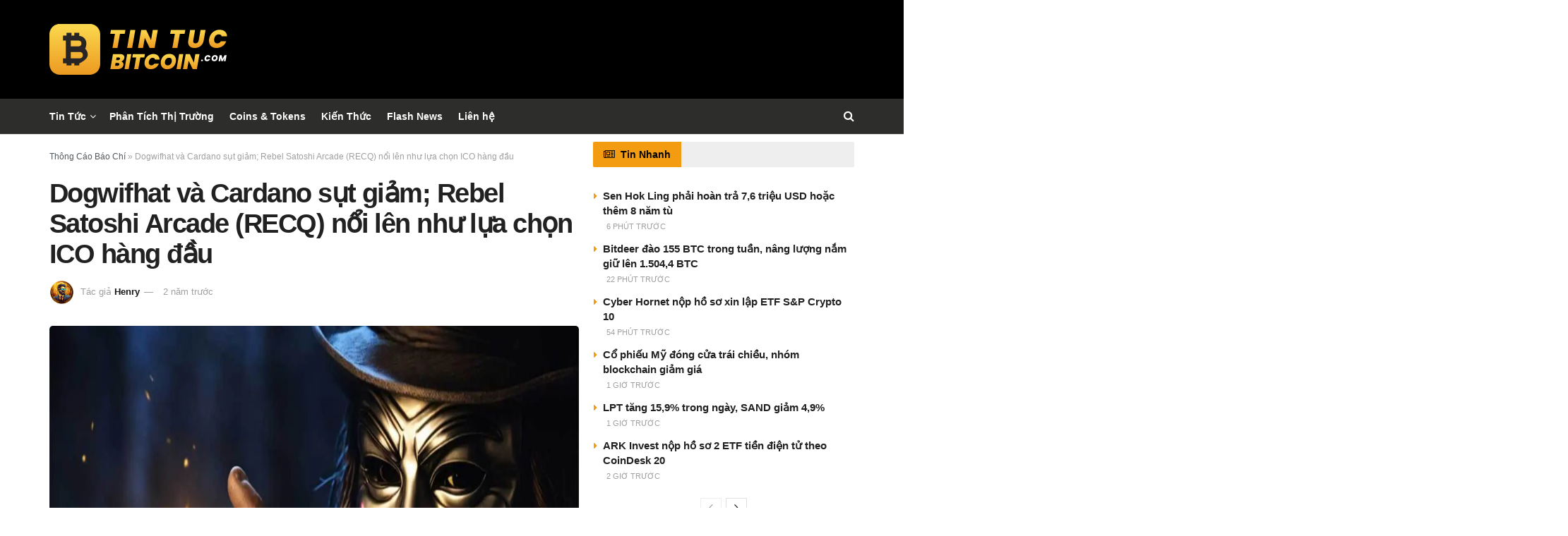

--- FILE ---
content_type: text/html; charset=UTF-8
request_url: https://tintucbitcoin.com/rebel-satoshi-arcade-nhu-lua-chon-ico-hang-dau/
body_size: 49806
content:
<!doctype html>
<!--[if lt IE 7]><html class="no-js lt-ie9 lt-ie8 lt-ie7" lang="vi" prefix="og: https://ogp.me/ns#"> <![endif]-->
<!--[if IE 7]><html class="no-js lt-ie9 lt-ie8" lang="vi" prefix="og: https://ogp.me/ns#"> <![endif]-->
<!--[if IE 8]><html class="no-js lt-ie9" lang="vi" prefix="og: https://ogp.me/ns#"> <![endif]-->
<!--[if IE 9]><html class="no-js lt-ie10" lang="vi" prefix="og: https://ogp.me/ns#"> <![endif]-->
<!--[if gt IE 8]><!--><html class="no-js" lang="vi" prefix="og: https://ogp.me/ns#"> <!--<![endif]--><head><script data-no-optimize="1">var litespeed_docref=sessionStorage.getItem("litespeed_docref");litespeed_docref&&(Object.defineProperty(document,"referrer",{get:function(){return litespeed_docref}}),sessionStorage.removeItem("litespeed_docref"));</script> <meta http-equiv="Content-Type" content="text/html; charset=UTF-8" /><meta name='viewport' content='width=device-width, initial-scale=1, user-scalable=yes' /><link rel="profile" href="https://gmpg.org/xfn/11" /><link rel="pingback" href="https://tintucbitcoin.com/xmlrpc.php" /> <script type="litespeed/javascript">var jnews_ajax_url='/?ajax-request=jnews'</script> <script type="text/javascript">;window.jnews=window.jnews||{},window.jnews.library=window.jnews.library||{},window.jnews.library=function(){"use strict";var e=this;e.win=window,e.doc=document,e.noop=function(){},e.globalBody=e.doc.getElementsByTagName("body")[0],e.globalBody=e.globalBody?e.globalBody:e.doc,e.win.jnewsDataStorage=e.win.jnewsDataStorage||{_storage:new WeakMap,put:function(e,t,n){this._storage.has(e)||this._storage.set(e,new Map),this._storage.get(e).set(t,n)},get:function(e,t){return this._storage.get(e).get(t)},has:function(e,t){return this._storage.has(e)&&this._storage.get(e).has(t)},remove:function(e,t){var n=this._storage.get(e).delete(t);return 0===!this._storage.get(e).size&&this._storage.delete(e),n}},e.windowWidth=function(){return e.win.innerWidth||e.docEl.clientWidth||e.globalBody.clientWidth},e.windowHeight=function(){return e.win.innerHeight||e.docEl.clientHeight||e.globalBody.clientHeight},e.requestAnimationFrame=e.win.requestAnimationFrame||e.win.webkitRequestAnimationFrame||e.win.mozRequestAnimationFrame||e.win.msRequestAnimationFrame||window.oRequestAnimationFrame||function(e){return setTimeout(e,1e3/60)},e.cancelAnimationFrame=e.win.cancelAnimationFrame||e.win.webkitCancelAnimationFrame||e.win.webkitCancelRequestAnimationFrame||e.win.mozCancelAnimationFrame||e.win.msCancelRequestAnimationFrame||e.win.oCancelRequestAnimationFrame||function(e){clearTimeout(e)},e.classListSupport="classList"in document.createElement("_"),e.hasClass=e.classListSupport?function(e,t){return e.classList.contains(t)}:function(e,t){return e.className.indexOf(t)>=0},e.addClass=e.classListSupport?function(t,n){e.hasClass(t,n)||t.classList.add(n)}:function(t,n){e.hasClass(t,n)||(t.className+=" "+n)},e.removeClass=e.classListSupport?function(t,n){e.hasClass(t,n)&&t.classList.remove(n)}:function(t,n){e.hasClass(t,n)&&(t.className=t.className.replace(n,""))},e.objKeys=function(e){var t=[];for(var n in e)Object.prototype.hasOwnProperty.call(e,n)&&t.push(n);return t},e.isObjectSame=function(e,t){var n=!0;return JSON.stringify(e)!==JSON.stringify(t)&&(n=!1),n},e.extend=function(){for(var e,t,n,o=arguments[0]||{},i=1,a=arguments.length;i<a;i++)if(null!==(e=arguments[i]))for(t in e)o!==(n=e[t])&&void 0!==n&&(o[t]=n);return o},e.dataStorage=e.win.jnewsDataStorage,e.isVisible=function(e){return 0!==e.offsetWidth&&0!==e.offsetHeight||e.getBoundingClientRect().length},e.getHeight=function(e){return e.offsetHeight||e.clientHeight||e.getBoundingClientRect().height},e.getWidth=function(e){return e.offsetWidth||e.clientWidth||e.getBoundingClientRect().width},e.supportsPassive=!1;try{var t=Object.defineProperty({},"passive",{get:function(){e.supportsPassive=!0}});"createEvent"in e.doc?e.win.addEventListener("test",null,t):"fireEvent"in e.doc&&e.win.attachEvent("test",null)}catch(e){}e.passiveOption=!!e.supportsPassive&&{passive:!0},e.setStorage=function(e,t){e="jnews-"+e;var n={expired:Math.floor(((new Date).getTime()+432e5)/1e3)};t=Object.assign(n,t);localStorage.setItem(e,JSON.stringify(t))},e.getStorage=function(e){e="jnews-"+e;var t=localStorage.getItem(e);return null!==t&&0<t.length?JSON.parse(localStorage.getItem(e)):{}},e.expiredStorage=function(){var t,n="jnews-";for(var o in localStorage)o.indexOf(n)>-1&&"undefined"!==(t=e.getStorage(o.replace(n,""))).expired&&t.expired<Math.floor((new Date).getTime()/1e3)&&localStorage.removeItem(o)},e.addEvents=function(t,n,o){for(var i in n){var a=["touchstart","touchmove"].indexOf(i)>=0&&!o&&e.passiveOption;"createEvent"in e.doc?t.addEventListener(i,n[i],a):"fireEvent"in e.doc&&t.attachEvent("on"+i,n[i])}},e.removeEvents=function(t,n){for(var o in n)"createEvent"in e.doc?t.removeEventListener(o,n[o]):"fireEvent"in e.doc&&t.detachEvent("on"+o,n[o])},e.triggerEvents=function(t,n,o){var i;o=o||{detail:null};return"createEvent"in e.doc?(!(i=e.doc.createEvent("CustomEvent")||new CustomEvent(n)).initCustomEvent||i.initCustomEvent(n,!0,!1,o),void t.dispatchEvent(i)):"fireEvent"in e.doc?((i=e.doc.createEventObject()).eventType=n,void t.fireEvent("on"+i.eventType,i)):void 0},e.getParents=function(t,n){void 0===n&&(n=e.doc);for(var o=[],i=t.parentNode,a=!1;!a;)if(i){var r=i;r.querySelectorAll(n).length?a=!0:(o.push(r),i=r.parentNode)}else o=[],a=!0;return o},e.forEach=function(e,t,n){for(var o=0,i=e.length;o<i;o++)t.call(n,e[o],o)},e.getText=function(e){return e.innerText||e.textContent},e.setText=function(e,t){var n="object"==typeof t?t.innerText||t.textContent:t;e.innerText&&(e.innerText=n),e.textContent&&(e.textContent=n)},e.httpBuildQuery=function(t){return e.objKeys(t).reduce(function t(n){var o=arguments.length>1&&void 0!==arguments[1]?arguments[1]:null;return function(i,a){var r=n[a];a=encodeURIComponent(a);var s=o?"".concat(o,"[").concat(a,"]"):a;return null==r||"function"==typeof r?(i.push("".concat(s,"=")),i):["number","boolean","string"].includes(typeof r)?(i.push("".concat(s,"=").concat(encodeURIComponent(r))),i):(i.push(e.objKeys(r).reduce(t(r,s),[]).join("&")),i)}}(t),[]).join("&")},e.get=function(t,n,o,i){return o="function"==typeof o?o:e.noop,e.ajax("GET",t,n,o,i)},e.post=function(t,n,o,i){return o="function"==typeof o?o:e.noop,e.ajax("POST",t,n,o,i)},e.ajax=function(t,n,o,i,a){var r=new XMLHttpRequest,s=n,c=e.httpBuildQuery(o);if(t=-1!=["GET","POST"].indexOf(t)?t:"GET",r.open(t,s+("GET"==t?"?"+c:""),!0),"POST"==t&&r.setRequestHeader("Content-type","application/x-www-form-urlencoded"),r.setRequestHeader("X-Requested-With","XMLHttpRequest"),r.onreadystatechange=function(){4===r.readyState&&200<=r.status&&300>r.status&&"function"==typeof i&&i.call(void 0,r.response)},void 0!==a&&!a){return{xhr:r,send:function(){r.send("POST"==t?c:null)}}}return r.send("POST"==t?c:null),{xhr:r}},e.scrollTo=function(t,n,o){function i(e,t,n){this.start=this.position(),this.change=e-this.start,this.currentTime=0,this.increment=20,this.duration=void 0===n?500:n,this.callback=t,this.finish=!1,this.animateScroll()}return Math.easeInOutQuad=function(e,t,n,o){return(e/=o/2)<1?n/2*e*e+t:-n/2*(--e*(e-2)-1)+t},i.prototype.stop=function(){this.finish=!0},i.prototype.move=function(t){e.doc.documentElement.scrollTop=t,e.globalBody.parentNode.scrollTop=t,e.globalBody.scrollTop=t},i.prototype.position=function(){return e.doc.documentElement.scrollTop||e.globalBody.parentNode.scrollTop||e.globalBody.scrollTop},i.prototype.animateScroll=function(){this.currentTime+=this.increment;var t=Math.easeInOutQuad(this.currentTime,this.start,this.change,this.duration);this.move(t),this.currentTime<this.duration&&!this.finish?e.requestAnimationFrame.call(e.win,this.animateScroll.bind(this)):this.callback&&"function"==typeof this.callback&&this.callback()},new i(t,n,o)},e.unwrap=function(t){var n,o=t;e.forEach(t,(function(e,t){n?n+=e:n=e})),o.replaceWith(n)},e.performance={start:function(e){performance.mark(e+"Start")},stop:function(e){performance.mark(e+"End"),performance.measure(e,e+"Start",e+"End")}},e.fps=function(){var t=0,n=0,o=0;!function(){var i=t=0,a=0,r=0,s=document.getElementById("fpsTable"),c=function(t){void 0===document.getElementsByTagName("body")[0]?e.requestAnimationFrame.call(e.win,(function(){c(t)})):document.getElementsByTagName("body")[0].appendChild(t)};null===s&&((s=document.createElement("div")).style.position="fixed",s.style.top="120px",s.style.left="10px",s.style.width="100px",s.style.height="20px",s.style.border="1px solid black",s.style.fontSize="11px",s.style.zIndex="100000",s.style.backgroundColor="white",s.id="fpsTable",c(s));var l=function(){o++,n=Date.now(),(a=(o/(r=(n-t)/1e3)).toPrecision(2))!=i&&(i=a,s.innerHTML=i+"fps"),1<r&&(t=n,o=0),e.requestAnimationFrame.call(e.win,l)};l()}()},e.instr=function(e,t){for(var n=0;n<t.length;n++)if(-1!==e.toLowerCase().indexOf(t[n].toLowerCase()))return!0},e.winLoad=function(t,n){function o(o){if("complete"===e.doc.readyState||"interactive"===e.doc.readyState)return!o||n?setTimeout(t,n||1):t(o),1}o()||e.addEvents(e.win,{load:o})},e.docReady=function(t,n){function o(o){if("complete"===e.doc.readyState||"interactive"===e.doc.readyState)return!o||n?setTimeout(t,n||1):t(o),1}o()||e.addEvents(e.doc,{DOMContentLoaded:o})},e.fireOnce=function(){e.docReady((function(){e.assets=e.assets||[],e.assets.length&&(e.boot(),e.load_assets())}),50)},e.boot=function(){e.length&&e.doc.querySelectorAll("style[media]").forEach((function(e){"not all"==e.getAttribute("media")&&e.removeAttribute("media")}))},e.create_js=function(t,n){var o=e.doc.createElement("script");switch(o.setAttribute("src",t),n){case"defer":o.setAttribute("defer",!0);break;case"async":o.setAttribute("async",!0);break;case"deferasync":o.setAttribute("defer",!0),o.setAttribute("async",!0)}e.globalBody.appendChild(o)},e.load_assets=function(){"object"==typeof e.assets&&e.forEach(e.assets.slice(0),(function(t,n){var o="";t.defer&&(o+="defer"),t.async&&(o+="async"),e.create_js(t.url,o);var i=e.assets.indexOf(t);i>-1&&e.assets.splice(i,1)})),e.assets=jnewsoption.au_scripts=window.jnewsads=[]},e.setCookie=function(e,t,n){var o="";if(n){var i=new Date;i.setTime(i.getTime()+24*n*60*60*1e3),o="; expires="+i.toUTCString()}document.cookie=e+"="+(t||"")+o+"; path=/"},e.getCookie=function(e){for(var t=e+"=",n=document.cookie.split(";"),o=0;o<n.length;o++){for(var i=n[o];" "==i.charAt(0);)i=i.substring(1,i.length);if(0==i.indexOf(t))return i.substring(t.length,i.length)}return null},e.eraseCookie=function(e){document.cookie=e+"=; Path=/; Expires=Thu, 01 Jan 1970 00:00:01 GMT;"},e.docReady((function(){e.globalBody=e.globalBody==e.doc?e.doc.getElementsByTagName("body")[0]:e.globalBody,e.globalBody=e.globalBody?e.globalBody:e.doc})),e.winLoad((function(){e.winLoad((function(){var t=!1;if(void 0!==window.jnewsadmin)if(void 0!==window.file_version_checker){var n=e.objKeys(window.file_version_checker);n.length?n.forEach((function(e){t||"10.0.4"===window.file_version_checker[e]||(t=!0)})):t=!0}else t=!0;t&&(window.jnewsHelper.getMessage(),window.jnewsHelper.getNotice())}),2500)}))},window.jnews.library=new window.jnews.library;</script> <title>Dogwifhat và Cardano sụt giảm; Rebel Satoshi Arcade (RECQ) nổi lên như lựa chọn ICO hàng đầu</title><meta name="description" content="Giá của Dogwifhat (WIF) và Cardano (ADA) đã giảm theo sau sự sụt giảm rộng hơn của thị trường tiền điện tử. Tuy nhiên, Rebel Satoshi Arcade (RECQ) đã nổi lên như một lựa chọn ICO hàng đầu, thu hút sự quan tâm đáng kể từ các nhà đầu tư."/><meta name="robots" content="follow, index"/><meta name="keywords" content="Rebel Satoshi,Rebel Satoshi Arcade,Presale RECQ,Presale Rebel Satoshi,tiền điện tử tốt để mua,tiền điện tử hàng đầu,tiền thay thế tốt nhất để đầu tư,tiền thay thế hàng đầu,tiền điện tử mới tốt nhất để đầu tư,ICO mới và ICO hàng đầu"/><meta property="og:locale" content="vi_VN" /><meta property="og:type" content="article" /><meta property="og:title" content="Dogwifhat và Cardano sụt giảm; Rebel Satoshi Arcade (RECQ) nổi lên như lựa chọn ICO hàng đầu" /><meta property="og:description" content="Giá của Dogwifhat (WIF) và Cardano (ADA) đã giảm theo sau sự sụt giảm rộng hơn của thị trường tiền điện tử. Tuy nhiên, Rebel Satoshi Arcade (RECQ) đã nổi lên như một lựa chọn ICO hàng đầu, thu hút sự quan tâm đáng kể từ các nhà đầu tư." /><meta property="og:site_name" content="Tin Tức Bitcoin" /><meta property="article:publisher" content="https://www.facebook.com/tintucbitcoincom" /><meta property="article:author" content="https://www.facebook.com/tintucbitcoincom" /><meta property="article:tag" content="Cardano" /><meta property="article:tag" content="Dogwifhat" /><meta property="article:tag" content="Presale $RECQ" /><meta property="article:tag" content="Presale Rebel Satoshi" /><meta property="article:tag" content="Rebel Satoshi" /><meta property="article:tag" content="Rebel Satoshi Arcade" /><meta property="article:section" content="Thông Cáo Báo Chí" /><meta property="og:image" content="https://tintucbitcoin.com/wp-content/uploads/2024/10/banner-ttb-2024.jpg" /><meta property="og:image:secure_url" content="https://tintucbitcoin.com/wp-content/uploads/2024/10/banner-ttb-2024.jpg" /><meta property="og:image:width" content="1200" /><meta property="og:image:height" content="600" /><meta property="og:image:alt" content="Rebel Satoshi" /><meta property="og:image:type" content="image/jpeg" /><meta property="article:published_time" content="2024-04-25T08:00:25+07:00" /><meta name="twitter:card" content="summary_large_image" /><meta name="twitter:title" content="Dogwifhat và Cardano sụt giảm; Rebel Satoshi Arcade (RECQ) nổi lên như lựa chọn ICO hàng đầu" /><meta name="twitter:description" content="Giá của Dogwifhat (WIF) và Cardano (ADA) đã giảm theo sau sự sụt giảm rộng hơn của thị trường tiền điện tử. Tuy nhiên, Rebel Satoshi Arcade (RECQ) đã nổi lên như một lựa chọn ICO hàng đầu, thu hút sự quan tâm đáng kể từ các nhà đầu tư." /><meta name="twitter:site" content="@tintucbitcoin" /><meta name="twitter:creator" content="@tintucbitcoin" /><meta name="twitter:image" content="https://tintucbitcoin.com/wp-content/uploads/2024/10/banner-ttb-2024.jpg" /><meta name="twitter:label1" content="Được viết bởi" /><meta name="twitter:data1" content="Henry" /><meta name="twitter:label2" content="Thời gian để đọc" /><meta name="twitter:data2" content="5 phút" /> <script type="application/ld+json" class="rank-math-schema-pro">{"@context":"https://schema.org","@graph":[{"@type":"Place","@id":"https://tintucbitcoin.com/#place","geo":{"@type":"GeoCoordinates","latitude":"10.766010","longitude":" 106.667068"},"hasMap":"https://www.google.com/maps/search/?api=1&amp;query=10.766010, 106.667068","address":{"@type":"PostalAddress","streetAddress":"118 \u0110\u01b0\u1eddng 3 Th\u00e1ng 2, Ph\u01b0\u1eddng 12","addressLocality":"Qu\u1eadn 10","addressRegion":"Th\u00e0nh Ph\u1ed1 H\u1ed3 Ch\u00ed Minh","postalCode":"70000","addressCountry":"VN"}},{"@type":["NewsMediaOrganization","Organization"],"@id":"https://tintucbitcoin.com/#organization","name":"Tin T\u1ee9c Bitcoin","url":"https://tintucbitcoin.com","sameAs":["https://www.facebook.com/tintucbitcoincom","https://twitter.com/tintucbitcoin","https://cryptopanic.com/tintucbitcoin/","https://www.binance.com/feed/profile/tintucbitcoin","https://x.com/tintucbitcoin","https://twitter.com/tintucbitcoin","https://tintucbitcoincom.tumblr.com","https://www.tiktok.com/@tintucbitcoin","https://www.linkedin.com/in/tintucbitcoin","https://www.threads.net/@tintucbitcoin","https://t.me/TinTucBitcoinOfficial","https://www.instagram.com/tintucbitcoin","https://www.pinterest.com/TinTucBitcoinOfficial","https://gitlab.com/tintucbitcoin","https://www.reddit.com/r/TinTucBitcoin_Com/","https://www.youtube.com/c/TinTucBitcoinOfficial"],"email":"admin@tintucbitcoin.com","address":{"@type":"PostalAddress","streetAddress":"118 \u0110\u01b0\u1eddng 3 Th\u00e1ng 2, Ph\u01b0\u1eddng 12","addressLocality":"Qu\u1eadn 10","addressRegion":"Th\u00e0nh Ph\u1ed1 H\u1ed3 Ch\u00ed Minh","postalCode":"70000","addressCountry":"VN"},"logo":{"@type":"ImageObject","@id":"https://tintucbitcoin.com/#logo","url":"https://tintucbitcoin.com/wp-content/uploads/2024/09/logo-tintucbitcoin.png","contentUrl":"https://tintucbitcoin.com/wp-content/uploads/2024/09/logo-tintucbitcoin.png","caption":"Tin T\u1ee9c Bitcoin","inLanguage":"vi","width":"253","height":"72"},"description":"Tin T\u1ee9c Bitcoin l\u00e0 website c\u1eadp nh\u1eadt tin t\u1ee9c Bitcoin, th\u1ecb tr\u01b0\u1eddng ti\u1ec1n \u0111i\u1ec7n t\u1eed, Altcoin nhanh v\u00e0 ch\u00ednh x\u00e1c 24/7.","legalName":"Tin T\u1ee9c Bitcoin","foundingDate":"01/01/2019","location":{"@id":"https://tintucbitcoin.com/#place"}},{"@type":"WebSite","@id":"https://tintucbitcoin.com/#website","url":"https://tintucbitcoin.com","name":"Tin T\u1ee9c Bitcoin","alternateName":"TTB","publisher":{"@id":"https://tintucbitcoin.com/#organization"},"inLanguage":"vi","potentialAction":{"@type":"SearchAction","target":"https://tintucbitcoin.com/?s={search_term_string}","query-input":"required name=search_term_string"}},{"@type":"ImageObject","@id":"https://tintucbitcoin.com/wp-content/uploads/2024/04/Rebel-Satoshi-Arcade-RECQ-noi-len-nhu-lua-chon-ICO-hang-dau.jpg","url":"https://tintucbitcoin.com/wp-content/uploads/2024/04/Rebel-Satoshi-Arcade-RECQ-noi-len-nhu-lua-chon-ICO-hang-dau.jpg","width":"200","height":"200","caption":"Dogwifhat v\u00e0 Cardano s\u1ee5t gi\u1ea3m; Rebel Satoshi Arcade (RECQ) n\u1ed5i l\u00ean nh\u01b0 l\u1ef1a ch\u1ecdn ICO h\u00e0ng \u0111\u1ea7u","inLanguage":"vi"},{"@type":"WebPage","@id":"#webpage","url":"","name":"Dogwifhat v\u00e0 Cardano s\u1ee5t gi\u1ea3m; Rebel Satoshi Arcade (RECQ) n\u1ed5i l\u00ean nh\u01b0 l\u1ef1a ch\u1ecdn ICO h\u00e0ng \u0111\u1ea7u","datePublished":"2024-04-25T08:00:25+07:00","dateModified":"2024-04-25T08:00:25+07:00","isPartOf":{"@id":"https://tintucbitcoin.com/#website"},"primaryImageOfPage":{"@id":"https://tintucbitcoin.com/wp-content/uploads/2024/04/Rebel-Satoshi-Arcade-RECQ-noi-len-nhu-lua-chon-ICO-hang-dau.jpg"},"inLanguage":"vi"},{"@type":"Person","@id":"https://tintucbitcoin.com/author/henry/","name":"Henry","description":"Henry l\u00e0 nh\u00e0 s\u00e1ng l\u1eadp t\u1eadn t\u00e2m c\u1ee7a trang web tintucbitcoin.com, n\u01a1i tr\u1edf th\u00e0nh ngu\u1ed3n th\u00f4ng tin h\u00e0ng \u0111\u1ea7u v\u1ec1 tin t\u1ee9c v\u00e0 th\u00f4ng tin v\u1ec1 ti\u1ec1n \u0111i\u1ec7n t\u1eed.","url":"https://tintucbitcoin.com/author/henry/","image":{"@type":"ImageObject","@id":"https://tintucbitcoin.com/wp-content/litespeed/avatar/15c1ba20eec4fe27cf5cc645a502c97d.jpg?ver=1768632865","url":"https://tintucbitcoin.com/wp-content/litespeed/avatar/15c1ba20eec4fe27cf5cc645a502c97d.jpg?ver=1768632865","caption":"Henry","inLanguage":"vi"},"sameAs":["https://tintucbitcoin.com"],"worksFor":{"@id":"https://tintucbitcoin.com/#organization"}},{"@type":"NewsArticle","headline":"Dogwifhat v\u00e0 Cardano s\u1ee5t gi\u1ea3m; Rebel Satoshi Arcade (RECQ) n\u1ed5i l\u00ean nh\u01b0 l\u1ef1a ch\u1ecdn ICO h\u00e0ng \u0111\u1ea7u - Tin T\u1ee9c","keywords":"Rebel Satoshi,Rebel Satoshi Arcade,Presale RECQ,Presale Rebel Satoshi,ti\u1ec1n \u0111i\u1ec7n t\u1eed t\u1ed1t \u0111\u1ec3 mua,ti\u1ec1n \u0111i\u1ec7n t\u1eed h\u00e0ng \u0111\u1ea7u,ti\u1ec1n thay th\u1ebf t\u1ed1t nh\u1ea5t \u0111\u1ec3 \u0111\u1ea7u t\u01b0,ti\u1ec1n thay th\u1ebf h\u00e0ng \u0111\u1ea7u,ti\u1ec1n \u0111i\u1ec7n t\u1eed m\u1edbi t\u1ed1t nh\u1ea5t \u0111\u1ec3 \u0111\u1ea7u t\u01b0,ICO m\u1edbi v\u00e0 ICO h\u00e0ng \u0111\u1ea7u","datePublished":"2024-04-25T08:00:25+07:00","dateModified":"2024-04-25T08:00:25+07:00","articleSection":"Th\u00f4ng C\u00e1o B\u00e1o Ch\u00ed","author":{"@id":"https://tintucbitcoin.com/author/henry/","name":"Henry"},"publisher":{"@id":"https://tintucbitcoin.com/#organization"},"description":"Gi\u00e1 c\u1ee7a Dogwifhat (WIF) v\u00e0 Cardano (ADA) \u0111\u00e3 gi\u1ea3m theo sau s\u1ef1 s\u1ee5t gi\u1ea3m r\u1ed9ng h\u01a1n c\u1ee7a th\u1ecb tr\u01b0\u1eddng ti\u1ec1n \u0111i\u1ec7n t\u1eed. Tuy nhi\u00ean, Rebel Satoshi Arcade (RECQ) \u0111\u00e3 n\u1ed5i l\u00ean nh\u01b0 m\u1ed9t l\u1ef1a ch\u1ecdn ICO h\u00e0ng \u0111\u1ea7u, thu h\u00fat s\u1ef1 quan t\u00e2m \u0111\u00e1ng k\u1ec3 t\u1eeb c\u00e1c nh\u00e0 \u0111\u1ea7u t\u01b0.","copyrightYear":"2024","copyrightHolder":{"@id":"https://tintucbitcoin.com/#organization"},"name":"Dogwifhat v\u00e0 Cardano s\u1ee5t gi\u1ea3m; Rebel Satoshi Arcade (RECQ) n\u1ed5i l\u00ean nh\u01b0 l\u1ef1a ch\u1ecdn ICO h\u00e0ng \u0111\u1ea7u - Tin T\u1ee9c","@id":"#richSnippet","isPartOf":{"@id":"#webpage"},"image":{"@id":"https://tintucbitcoin.com/wp-content/uploads/2024/04/Rebel-Satoshi-Arcade-RECQ-noi-len-nhu-lua-chon-ICO-hang-dau.jpg"},"inLanguage":"vi","mainEntityOfPage":{"@id":"#webpage"}}]}</script> <link rel='dns-prefetch' href='//fonts.googleapis.com' /><link rel='dns-prefetch' href='//www.googletagmanager.com' /><link rel='dns-prefetch' href='//www.google-analytics.com' /><link rel='dns-prefetch' href='//static.cloudflareinsights.com' /><link rel='preconnect' href='https://www.googletagmanager.com' /><link rel='preconnect' href='https://www.google-analytics.com' /><link rel='preconnect' href='https://fonts.gstatic.com' /><link rel="alternate" type="application/rss+xml" title="Dòng thông tin Tin Tức Bitcoin - Cập Nhật Tin Tức Coin Mới Nhất 24/7 &raquo;" href="https://tintucbitcoin.com/feed/" /><link rel="alternate" type="application/rss+xml" title="Tin Tức Bitcoin - Cập Nhật Tin Tức Coin Mới Nhất 24/7 &raquo; Dòng bình luận" href="https://tintucbitcoin.com/comments/feed/" /><link rel="alternate" title="oNhúng (JSON)" type="application/json+oembed" href="https://tintucbitcoin.com/wp-json/oembed/1.0/embed?url=https%3A%2F%2Ftintucbitcoin.com%2Frebel-satoshi-arcade-nhu-lua-chon-ico-hang-dau%2F" /><link rel="alternate" title="oNhúng (XML)" type="text/xml+oembed" href="https://tintucbitcoin.com/wp-json/oembed/1.0/embed?url=https%3A%2F%2Ftintucbitcoin.com%2Frebel-satoshi-arcade-nhu-lua-chon-ico-hang-dau%2F&#038;format=xml" />
<script id="tintucbitcoin-ready" type="litespeed/javascript">window.advanced_ads_ready=function(e,a){a=a||"complete";var d=function(e){return"interactive"===a?"loading"!==e:"complete"===e};d(document.readyState)?e():document.addEventListener("readystatechange",(function(a){d(a.target.readyState)&&e()}),{once:"interactive"===a})},window.advanced_ads_ready_queue=window.advanced_ads_ready_queue||[]</script> <style id="litespeed-ccss">:root{--wp-block-synced-color:#7a00df;--wp-block-synced-color--rgb:122,0,223;--wp-bound-block-color:var(--wp-block-synced-color);--wp-editor-canvas-background:#ddd;--wp-admin-theme-color:#007cba;--wp-admin-theme-color--rgb:0,124,186;--wp-admin-theme-color-darker-10:#006ba1;--wp-admin-theme-color-darker-10--rgb:0,107,160.5;--wp-admin-theme-color-darker-20:#005a87;--wp-admin-theme-color-darker-20--rgb:0,90,135;--wp-admin-border-width-focus:2px}:root{--wp--preset--font-size--normal:16px;--wp--preset--font-size--huge:42px}:root{--wp--preset--aspect-ratio--square:1;--wp--preset--aspect-ratio--4-3:4/3;--wp--preset--aspect-ratio--3-4:3/4;--wp--preset--aspect-ratio--3-2:3/2;--wp--preset--aspect-ratio--2-3:2/3;--wp--preset--aspect-ratio--16-9:16/9;--wp--preset--aspect-ratio--9-16:9/16;--wp--preset--color--black:#000000;--wp--preset--color--cyan-bluish-gray:#abb8c3;--wp--preset--color--white:#ffffff;--wp--preset--color--pale-pink:#f78da7;--wp--preset--color--vivid-red:#cf2e2e;--wp--preset--color--luminous-vivid-orange:#ff6900;--wp--preset--color--luminous-vivid-amber:#fcb900;--wp--preset--color--light-green-cyan:#7bdcb5;--wp--preset--color--vivid-green-cyan:#00d084;--wp--preset--color--pale-cyan-blue:#8ed1fc;--wp--preset--color--vivid-cyan-blue:#0693e3;--wp--preset--color--vivid-purple:#9b51e0;--wp--preset--gradient--vivid-cyan-blue-to-vivid-purple:linear-gradient(135deg,rgb(6,147,227) 0%,rgb(155,81,224) 100%);--wp--preset--gradient--light-green-cyan-to-vivid-green-cyan:linear-gradient(135deg,rgb(122,220,180) 0%,rgb(0,208,130) 100%);--wp--preset--gradient--luminous-vivid-amber-to-luminous-vivid-orange:linear-gradient(135deg,rgb(252,185,0) 0%,rgb(255,105,0) 100%);--wp--preset--gradient--luminous-vivid-orange-to-vivid-red:linear-gradient(135deg,rgb(255,105,0) 0%,rgb(207,46,46) 100%);--wp--preset--gradient--very-light-gray-to-cyan-bluish-gray:linear-gradient(135deg,rgb(238,238,238) 0%,rgb(169,184,195) 100%);--wp--preset--gradient--cool-to-warm-spectrum:linear-gradient(135deg,rgb(74,234,220) 0%,rgb(151,120,209) 20%,rgb(207,42,186) 40%,rgb(238,44,130) 60%,rgb(251,105,98) 80%,rgb(254,248,76) 100%);--wp--preset--gradient--blush-light-purple:linear-gradient(135deg,rgb(255,206,236) 0%,rgb(152,150,240) 100%);--wp--preset--gradient--blush-bordeaux:linear-gradient(135deg,rgb(254,205,165) 0%,rgb(254,45,45) 50%,rgb(107,0,62) 100%);--wp--preset--gradient--luminous-dusk:linear-gradient(135deg,rgb(255,203,112) 0%,rgb(199,81,192) 50%,rgb(65,88,208) 100%);--wp--preset--gradient--pale-ocean:linear-gradient(135deg,rgb(255,245,203) 0%,rgb(182,227,212) 50%,rgb(51,167,181) 100%);--wp--preset--gradient--electric-grass:linear-gradient(135deg,rgb(202,248,128) 0%,rgb(113,206,126) 100%);--wp--preset--gradient--midnight:linear-gradient(135deg,rgb(2,3,129) 0%,rgb(40,116,252) 100%);--wp--preset--font-size--small:13px;--wp--preset--font-size--medium:20px;--wp--preset--font-size--large:36px;--wp--preset--font-size--x-large:42px;--wp--preset--spacing--20:0.44rem;--wp--preset--spacing--30:0.67rem;--wp--preset--spacing--40:1rem;--wp--preset--spacing--50:1.5rem;--wp--preset--spacing--60:2.25rem;--wp--preset--spacing--70:3.38rem;--wp--preset--spacing--80:5.06rem;--wp--preset--shadow--natural:6px 6px 9px rgba(0, 0, 0, 0.2);--wp--preset--shadow--deep:12px 12px 50px rgba(0, 0, 0, 0.4);--wp--preset--shadow--sharp:6px 6px 0px rgba(0, 0, 0, 0.2);--wp--preset--shadow--outlined:6px 6px 0px -3px rgb(255, 255, 255), 6px 6px rgb(0, 0, 0);--wp--preset--shadow--crisp:6px 6px 0px rgb(0, 0, 0)}*{-webkit-box-sizing:border-box;-moz-box-sizing:border-box;box-sizing:border-box}*:before,*:after{-webkit-box-sizing:border-box;-moz-box-sizing:border-box;box-sizing:border-box}.row{margin-right:-15px;margin-left:-15px}.col-md-4,.col-md-8{position:relative;min-height:1px;padding-right:15px;padding-left:15px}@media (min-width:992px){.col-md-4,.col-md-8{float:left}.col-md-8{width:66.66666667%}.col-md-4{width:33.33333333%}}.container:before,.container:after,.row:before,.row:after{display:table;content:" "}.container:after,.row:after{clear:both}@-ms-viewport{width:device-width}.fa{display:inline-block;font:normal normal normal 14px/1 FontAwesome;font-size:inherit;text-rendering:auto;-webkit-font-smoothing:antialiased;-moz-osx-font-smoothing:grayscale}.fa-search:before{content:""}.fa-clock-o:before{content:""}.fa-twitter:before{content:""}.fa-facebook:before{content:""}.fa-rss:before{content:""}.fa-bell:before{content:""}.fa-bars:before{content:""}.fa-pinterest:before{content:""}.fa-linkedin:before{content:""}.fa-angle-left:before{content:""}.fa-angle-right:before{content:""}.fa-angle-up:before{content:""}.fa-youtube-play:before{content:""}.fa-newspaper-o:before{content:""}.fa-telegram:before{content:""}[class^=jegicon-]:before{font-family:jegicon!important;font-style:normal!important;font-variant:normal!important;font-weight:400!important;text-transform:none!important;speak:none;line-height:1;-webkit-font-smoothing:antialiased;-moz-osx-font-smoothing:grayscale}.jegicon-cross:before{content:"d"}button::-moz-focus-inner{border:0;padding:0}a,article,body,div,form,h1,h3,html,i,img,li,p,span,ul{border:0;font-size:100%;font:inherit;margin:0;padding:0;vertical-align:baseline}article{display:block}body{line-height:1}ul{list-style:none}body{background:#fff;color:#53585c;font-family:Helvetica Neue,Helvetica,Roboto,Arial,sans-serif;font-size:14px;line-height:1.6em;-webkit-font-smoothing:antialiased;-moz-osx-font-smoothing:grayscale;overflow-anchor:none}body,html{height:100%;margin:0}::-webkit-selection{background:#fde69a;color:#212121;text-shadow:none}a{color:#f70d28;text-decoration:none}img{vertical-align:middle}img{max-width:100%;-ms-interpolation-mode:bicubic;height:auto}button,input{font:inherit}.container:after,.jeg_block_heading:after,.jeg_postblock:after,.row:after{clear:both;content:"";display:table}h1,h3{color:#212121;text-rendering:optimizeLegibility}h1{font-size:2.25em;letter-spacing:-.02em;line-height:1.25;margin:.67em 0 .5em}h3{font-size:1.563em;line-height:1.4;margin:1em 0 .5em}i{font-style:italic}p{margin:0 0 1.75em;text-rendering:optimizeLegibility}@media (max-width:767px){.container{width:98%;width:calc(100% - 10px)}}@media (max-width:479px){.container{width:100%}}@media (min-width:768px){.container{max-width:750px}}@media (min-width:992px){.container{max-width:970px}}@media (min-width:1200px){.container{max-width:1170px}}.container{margin-left:auto;margin-right:auto;padding-left:15px;padding-right:15px}.row{margin-left:-15px;margin-right:-15px}.col-md-4,.col-md-8{min-height:1px;padding-left:15px;padding-right:15px;position:relative}@media (min-width:992px){.col-md-4,.col-md-8{float:left}.col-md-8{width:66.66666667%}.col-md-4{width:33.33333333%}}*,:after,:before{-webkit-box-sizing:border-box;-moz-box-sizing:border-box;box-sizing:border-box}.jeg_viewport{position:relative}.jeg_container{margin:0 auto;padding:0;width:auto}.jeg_content{background:#fff}.jeg_content{padding:30px 0 40px}.jeg_sidebar{padding-left:30px}.theiaStickySidebar{-webkit-backface-visibility:hidden}.post-ajax-overlay{background:#f5f5f5;bottom:0;display:none;left:0;position:absolute;right:0;top:0;z-index:5}.post-ajax-overlay .jnews_preloader_circle_outer{left:0;margin-left:170px;position:fixed;top:50%;width:100%}.post-ajax-overlay .jeg_preloader.dot{left:50%;margin-left:170px;margin-top:40px;position:fixed;top:50%}.post-ajax-overlay .jeg_preloader.square{left:50%;margin-left:170px;margin-top:0;position:fixed;top:50%}input:not([type=submit]){background:#fff;border:1px solid #e0e0e0;border-radius:0;box-shadow:none;font-size:14px;font-weight:300;height:40px;margin:0;max-width:100%;outline:none;padding:7px 14px;width:100%}.btn{-webkit-appearance:none;background:#f70d28;border:none;border-radius:0;color:#fff;display:inline-block;font-size:13px;font-weight:700;height:40px;letter-spacing:1px;line-height:40px;outline:0;padding:0 20px;text-transform:uppercase}.jeg_header{position:relative}.jeg_header .container{height:100%}.jeg_nav_row{-webkit-align-items:center;-js-display:flex;display:-webkit-flex;display:-ms-flexbox;display:flex;-webkit-flex-flow:row nowrap;-ms-flex-flow:row nowrap;flex-flow:row nowrap;position:relative;-ms-flex-align:center;align-items:center;-webkit-justify-content:space-between;-ms-flex-pack:justify;height:100%;justify-content:space-between}.jeg_nav_grow{-webkit-box-flex:1;-ms-flex:1;flex:1}.jeg_nav_normal{-webkit-box-flex:0 0 auto;-ms-flex:0 0 auto;flex:0 0 auto}.item_wrap{-webkit-align-items:center;display:inline-block;display:-webkit-flex;display:-ms-flexbox;display:flex;-webkit-flex-flow:row wrap;-ms-flex-flow:row wrap;flex-flow:row wrap;width:100%;-ms-flex-align:center;align-items:center}.jeg_nav_left{margin-right:auto}.jeg_nav_right{margin-left:auto}.jeg_nav_center{margin:0 auto}.jeg_nav_alignleft{justify-content:flex-start}.jeg_nav_alignright{justify-content:flex-end}.jeg_nav_aligncenter{justify-content:center}.jeg_midbar{background-color:#fff;border-bottom:0 solid #e8e8e8;height:140px;position:relative;z-index:10}.jeg_midbar .jeg_nav_item{padding:0 14px}.jeg_navbar{background:#fff;border-bottom:1px solid #e8e8e8;border-top:0 solid #e8e8e8;-webkit-box-sizing:content-box;box-sizing:content-box;line-height:50px;position:relative;z-index:9}.jeg_navbar:first-child{z-index:10}.jeg_navbar .jeg_nav_item{padding:0 14px}.jeg_nav_item:first-child{padding-left:0}.jeg_nav_item:last-child{padding-right:0}.jeg_featured{margin-bottom:30px}.jeg_logo{position:relative}.site-title{font-size:60px;letter-spacing:-.02em;line-height:1;margin:0;padding:0}.jeg_mobile_logo .site-title{font-size:34px}.site-title a{color:#212121;display:block}.jeg_logo img{display:block;height:auto;image-rendering:optimizeQuality;width:auto}.jeg_midbar .jeg_logo_img{max-height:130px}.jeg_nav_left .jeg_logo{margin-right:7px}.jeg_nav_left .jeg_logo:last-child{margin-right:28px}.btn .fa{font-size:14px;margin-right:2px}.jeg_navbar .btn{font-size:12px;font-weight:500;height:36px;line-height:36px;padding:0 16px}.jeg_search_wrapper{position:relative}.jeg_search_wrapper .jeg_search_form{display:block;line-height:normal;min-width:60%;position:relative}.jeg_search_toggle{color:#212121;display:block;text-align:center}.jeg_navbar .jeg_search_toggle{font-size:16px;min-width:15px}.jeg_search_wrapper .jeg_search_input{height:40px;padding:.5em 30px .5em 14px;vertical-align:middle;width:100%}.jeg_search_wrapper .jeg_search_button{background:#fff0;border:0;bottom:0;color:#212121;font-size:14px;height:auto;line-height:normal;min-height:unset;outline:none;padding:0 10px;position:absolute;right:0;top:0}.jeg_navbar .jeg_search_wrapper .jeg_search_input{height:36px}.jeg_search_no_expand .jeg_search_toggle{display:none}.jeg_search_no_expand.round .jeg_search_input{border-radius:33px;padding:.5em 15px}.jeg_search_no_expand.round .jeg_search_button{padding-right:12px}.jeg_search_popup_expand .jeg_search_form{background:#fff;border:1px solid #eee;-webkit-box-shadow:0 1px 4px rgb(0 0 0/.09);box-shadow:0 1px 4px rgb(0 0 0/.09);display:block;height:0;opacity:0;padding:0;position:absolute;right:-4px;text-align:center;top:100%;visibility:hidden;width:325px;z-index:12}.jeg_search_popup_expand .jeg_search_form:before{border-color:#fff0 #fff0 #fff;border-style:solid;border-width:0 8px 8px;color:#fff;content:"";position:absolute;right:16px;top:-8px;z-index:98}.jeg_search_popup_expand .jeg_search_form:after{border-color:#fff0 #fff0 #eaeaea;border-style:solid;border-width:0 9px 9px;color:#fff;content:"";position:absolute;right:15px;top:-9px;z-index:97}.jeg_search_popup_expand .jeg_search_input{-webkit-box-shadow:inset 0 0 15px 0 rgb(0 0 0/.08);box-shadow:inset 0 0 15px 0 rgb(0 0 0/.08);width:100%}.jeg_search_popup_expand .jeg_search_button{bottom:0;color:#888;position:absolute;right:20px;top:0}.jeg_navbar:not(.jeg_navbar_boxed):not(.jeg_navbar_menuborder) .jeg_search_popup_expand:last-child .jeg_search_form,.jeg_navbar:not(.jeg_navbar_boxed):not(.jeg_navbar_menuborder) .jeg_search_popup_expand:last-child .jeg_search_result{right:-17px}.jeg_search_hide{display:none}.jeg_search_result{background:#fff;border:1px solid #eee;-webkit-box-shadow:0 1px 4px rgb(0 0 0/.09);box-shadow:0 1px 4px rgb(0 0 0/.09);height:0;line-height:1;opacity:0;padding:0;position:absolute;right:-4px;top:100%;visibility:hidden;width:325px;z-index:9}.jeg_header .jeg_search_result{z-index:10}.jeg_search_no_expand .jeg_search_result{height:auto;margin-top:0;min-width:100%;opacity:1;right:0;visibility:visible}.jeg_search_result.with_result .search-all-button{overflow:hidden}.jeg_search_result .search-link{border-top:1px solid #eee;display:none;font-size:12px;padding:12px 15px;text-align:center}.jeg_search_result .search-link .fa{margin-right:5px}.jeg_search_result.with_result .search-all-button{display:block}.jeg_menu>li{float:left;padding-right:1.2em;position:relative;text-align:left}.jeg_menu>li:last-child{padding-right:0}.jeg_menu li li{line-height:20px;position:relative}.jeg_menu li>ul{background:#fff;-webkit-box-shadow:0 0 2px rgb(0 0 0/.1),0 20px 40px rgb(0 0 0/.18);box-shadow:0 0 2px rgb(0 0 0/.1),0 20px 40px rgb(0 0 0/.18);display:none;left:0;min-width:15em;position:absolute;text-align:left;top:100%;white-space:nowrap;z-index:11}.jeg_menu li>ul li a{border-bottom:1px solid #eee;color:#7b7b7b;font-size:13px;padding:8px 16px}.jeg_menu li>ul>li:last-child>a{border-bottom:0}.jeg_menu a{display:block}.jeg_menu a{position:relative}.jeg_main_menu>li{float:left;list-style:none;margin:0;padding:0}.jeg_main_menu>li>a{color:#212121;display:block;font-size:1em;font-weight:700;line-height:50px;margin:0;padding:0 16px;position:relative;text-transform:uppercase;white-space:nowrap}.jeg_menu_style_1>li{line-height:50px;padding-right:22px}.jeg_menu_style_1>li:last-child{padding-right:0}.jeg_menu_style_1>li>a{display:inline-block;line-height:normal;margin:0;padding:6px 0}.jeg_menu_style_1>li>a:before{background:#f70d28;bottom:0;content:"";height:2px;opacity:0;position:absolute;width:0}.jeg_navbar_mobile_wrapper,.jeg_navbar_mobile_wrapper .sticky_blankspace{display:none}.jeg_stickybar{left:auto;margin:0 auto;opacity:0;position:fixed;top:0;visibility:hidden;width:100%;z-index:9997}.module-preloader,.newsfeed_preloader{bottom:0;height:16px;left:0;margin:auto;position:absolute;right:0;top:0;width:16px}.jeg_preloader span{-webkit-animation:jeg_preloader_bounce 1.4s ease-in-out infinite both;animation:jeg_preloader_bounce 1.4s ease-in-out infinite both;background-color:#999;border-radius:100%;height:16px;position:absolute;top:0;width:16px}.jeg_preloader span:first-of-type{-webkit-animation-delay:-.32s;animation-delay:-.32s;left:-22px}.jeg_preloader span:nth-of-type(2){-webkit-animation-delay:-.16s;animation-delay:-.16s}.jeg_preloader span:last-of-type{left:22px}@-webkit-keyframes jeg_preloader_bounce{0%,80%,to{opacity:0;-webkit-transform:scale(0)}40%{opacity:1;-webkit-transform:scale(1)}}@keyframes jeg_preloader_bounce{0%,80%,to{opacity:0;-webkit-transform:scale(0);transform:scale(0)}40%{opacity:1;-webkit-transform:scale(1);transform:scale(1)}}.jeg_navbar_mobile{background:#fff;box-shadow:0 2px 6px rgb(0 0 0/.1);display:none;position:relative;top:0;transform:translateZ(0)}.jeg_navbar_mobile .container{height:100%;width:100%}.jeg_mobile_bottombar{border-style:solid;height:60px;line-height:60px}.jeg_mobile_bottombar .jeg_nav_item{padding:0 10px}.jeg_navbar_mobile .jeg_nav_left .jeg_nav_item:first-child{padding-left:0}.jeg_navbar_mobile .jeg_nav_right .jeg_nav_item:last-child{padding-right:0}.jeg_mobile_bottombar.dark{background:#000;color:#212121}.jeg_mobile_bottombar.dark a{color:#212121}.jeg_mobile_bottombar.dark .jeg_search_toggle,.jeg_mobile_bottombar.dark .toggle_btn{color:#fff}.jeg_navbar_mobile .jeg_search_toggle,.jeg_navbar_mobile .toggle_btn{color:#212121;display:block;font-size:22px}.jeg_mobile_logo a{display:block}.jeg_mobile_logo img{display:block;max-height:40px;width:auto}.jeg_aside_copyright{color:#757575;font-size:11px;letter-spacing:.5px}.jeg_aside_copyright a{border-bottom:1px solid #aaa;color:inherit}.jeg_aside_copyright p{margin-bottom:1.2em}.jeg_aside_copyright p:last-child{margin-bottom:0}.jeg_navbar_mobile .jeg_search_wrapper{position:static}.jeg_navbar_mobile .jeg_search_popup_expand{float:none}.jeg_navbar_mobile .jeg_search_popup_expand .jeg_search_form:after,.jeg_navbar_mobile .jeg_search_popup_expand .jeg_search_form:before{display:none!important}.jeg_navbar_mobile .jeg_search_popup_expand .jeg_search_form{border-left:0;border-right:0;left:-15px!important;padding:20px;right:-15px!important;-webkit-transform:none;transform:none;width:auto}.jeg_navbar_mobile .jeg_search_popup_expand .jeg_search_result{border:0;left:-15px!important;margin-top:84px;right:-15px!important;width:auto}.jeg_navbar_mobile .jeg_search_form .jeg_search_button{font-size:18px}.jeg_navbar_mobile .jeg_search_wrapper .jeg_search_input{font-size:18px;height:42px;padding:.5em 40px .5em 15px}.jeg_mobile_wrapper .jeg_search_no_expand .jeg_search_input{box-shadow:inset 0 2px 2px rgb(0 0 0/.05)}.jeg_mobile_wrapper .jeg_search_result{border-left:0;border-right:0;right:0;width:100%}.jeg_bg_overlay{background:#000;background:-webkit-linear-gradient(180deg,#000,#434343);background:linear-gradient(180deg,#000,#434343);bottom:0;content:"";display:block;opacity:0;position:fixed;top:0;visibility:hidden;width:100%;z-index:9998}.jeg_mobile_wrapper{background:#fff;display:block;height:100%;left:0;opacity:0;overflow-x:hidden;overflow-y:auto;position:fixed;top:0;-webkit-transform:translate3d(-100%,0,0);transform:translate3d(-100%,0,0);width:320px;z-index:9999}.jeg_menu_close{color:#fff;font-size:16px;opacity:0;padding:0;position:fixed;right:15px;top:15px;-webkit-transform:rotate(-90deg);transform:rotate(-90deg);visibility:hidden;z-index:9999}@media only screen and (min-width:1023px){.jeg_menu_close{font-size:20px;padding:20px}}.jeg_mobile_wrapper .nav_wrap{display:flex;flex-direction:column;min-height:100%;position:relative}.jeg_mobile_wrapper .nav_wrap:before{bottom:0;content:"";left:0;min-height:100%;position:absolute;right:0;top:0;z-index:-1}.jeg_mobile_wrapper .item_main{flex:1}.jeg_mobile_wrapper .item_bottom{-webkit-box-pack:end;-ms-flex-pack:end;justify-content:flex-end}.jeg_aside_item{border-bottom:1px solid #eee;display:block;padding:20px}.item_bottom .jeg_aside_item{border-bottom:0;padding:10px 20px}.item_bottom .jeg_aside_item:first-child{padding-top:20px}.item_bottom .jeg_aside_item:last-child{padding-bottom:20px}.jeg_aside_item:last-child{border-bottom:0}.jeg_aside_item:after{clear:both;content:"";display:table}.jeg_navbar_mobile_wrapper{position:relative;z-index:9}.jeg_mobile_menu li a{color:#212121;display:block;font-size:18px;font-weight:700;line-height:1.444em;margin-bottom:15px;position:relative}.jeg_mobile_menu ul{padding-bottom:10px}.jeg_mobile_menu ul li a{border-bottom:1px solid #eee;color:#757575;font-size:15px;font-weight:400;margin-bottom:12px;padding-bottom:5px}.jeg_mobile_wrapper .socials_widget{display:-webkit-box;display:-ms-flexbox;display:flex;width:100%}.jeg_mobile_wrapper .socials_widget a{display:block;margin-bottom:0!important}.dark .jeg_search_result.with_result .search-all-button{border-color:hsl(0 0% 100%/.15)}.module-overlay{background:hsl(0 0% 100%/.9);display:none;height:100%;left:0;position:absolute;top:0;width:100%;z-index:5}.module-preloader{bottom:0;height:16px;left:0;margin:auto;position:absolute;right:0;top:0;width:16px}.jeg_block_heading{margin-bottom:30px;position:relative}.jeg_block_title{color:#212121;float:left;font-size:16px;font-weight:700;line-height:normal;margin:0}.jeg_block_title a{color:inherit}.jeg_block_title i,.jeg_block_title span{display:inline-block;height:36px;line-height:36px;padding:0 15px;white-space:nowrap}.jeg_block_title i{margin-right:8px;padding:0}.jeg_block_heading_2{background:#eee;border-radius:2px}.jeg_block_heading_2 .jeg_block_title{font-size:14px}.jeg_block_heading_2 .jeg_block_title span{background:#f70d28;border-bottom-left-radius:2px;border-top-left-radius:2px;color:#fff}.jeg_post_meta .jeg_meta_author img{border-radius:100%;margin-right:5px;width:35px}.jeg_pl_sm{margin-bottom:25px;overflow:hidden}.jeg_pl_sm .jeg_post_title{font-size:15px;font-weight:700;letter-spacing:normal;line-height:1.4em;margin:0 0 5px}.jeg_pl_sm .jeg_thumb{float:left;width:120px}.jeg_pl_sm .jeg_postblock_content{margin-left:120px;padding-left:15px}.jeg_pl_xs_4{margin:0 0 10px}.jeg_pl_xs_4 .jeg_postblock_content{padding:0 0 0 14px;position:relative}.jeg_pl_xs_4 .jeg_postblock_content:before{color:#f70d28;content:"";font-family:FontAwesome;font-size:14px;left:1px;position:absolute;text-rendering:auto;top:0;width:100%;-webkit-font-smoothing:antialiased;-moz-osx-font-smoothing:grayscale}.jeg_pl_xs_4 .jeg_post_title{display:inline-block;font-size:1em;font-weight:400;letter-spacing:normal;margin:0 5px 0 0}.jeg_pl_xs_4 .jeg_post_meta{display:inline}.jeg_postblock{margin-bottom:20px;position:relative}.jeg_post_title{letter-spacing:-.02em}.jeg_post_title a{color:#212121}.jeg_post_meta{color:#a0a0a0;font-size:11px;text-transform:uppercase}.jeg_post_meta a{color:inherit;font-weight:700}.jeg_meta_date a{font-weight:400}.jeg_meta_author a{color:#f70d28}.jeg_post_meta .fa{color:#2e9fff}.jeg_post_meta>div{display:inline-block}.jeg_post_meta>div:not(:last-of-type){margin-right:1em}.jeg_thumb,.thumbnail-container{overflow:hidden;position:relative;z-index:0}.thumbnail-container{background:#f7f7f7;background-position:50%;background-size:cover;display:block;height:0}.thumbnail-container>img{bottom:0;color:#a0a0a0;left:0;min-height:100%;position:absolute;top:0;width:100%;z-index:-1}.size-715{padding-bottom:71.5%}.thumbnail-container:after{background:#f7f7f7 url(/wp-content/themes/jnews/assets/dist/image/preloader.gif);background-position:50%;background-size:cover;bottom:0;content:"";height:100%;left:0;opacity:1;position:absolute;right:0;top:0;z-index:-2}.jeg_block_navigation{position:relative}.jeg_pagination_nextprev .jeg_block_navigation{margin:20px 0}.navigation_overlay{display:none;height:48px;position:relative}.jeg_block_nav{overflow:hidden;position:relative;text-align:center}.jeg_block_nav:after,.jeg_block_nav:before{border-bottom:1px solid #eee;content:"";height:1px;left:-40px;position:absolute;top:50%;width:50%}.jeg_block_nav:after{left:auto;right:-40px}.jeg_block_nav a{background:#fff;border:1px solid #e0e0e0;color:#212121;display:inline-block;font-size:16px;line-height:26px;position:relative;text-align:center;white-space:nowrap;width:30px}.jeg_block_nav .prev{margin-right:2px}.jeg_block_nav a.disabled{border-color:#eee;color:#a0a0a0}.jeg_postblock_28 .jeg_meta_date{display:inline;margin-left:5px}.jeg_postblock_28 .jeg_post_title{display:block}.jeg_ad{text-align:center}.jnews_header_bottom_ads,.jnews_header_top_ads{background:#f5f5f5;position:relative;z-index:8}.widget{margin-bottom:40px}.socials_widget a{display:inline-block;margin:0 10px 10px 0;text-decoration:none!important}.socials_widget a .fa{color:#fff;display:inline-block;font-size:1em;line-height:36px;text-align:center;white-space:nowrap;width:38px}.socials_widget .fa{font-size:16px}.socials_widget.nobg a .fa{background:transparent!important;font-size:18px;height:auto;line-height:inherit;width:auto}.socials_widget a .jeg-icon{display:inline-block;line-height:36px;text-align:center;white-space:nowrap;width:38px}.socials_widget .jeg-icon svg{height:16px;position:relative;top:2px;fill:#fff}.socials_widget span{display:inline-block;margin-left:.5em}.socials_widget.nobg a{margin:0 20px 15px 0}.socials_widget a:last-child{margin-right:0}.socials_widget.nobg a .jeg-icon{background:transparent!important;height:auto;line-height:inherit;width:auto}.socials_widget.nobg a .jeg-icon svg{height:18px}.socials_widget .jeg-icon{margin:0}.socials_widget .jeg_rss .fa{background:#ff6f00}.socials_widget .jeg_facebook .fa{background:#45629f}.socials_widget .jeg_twitter .fa{background:#000}.socials_widget .jeg_linkedin .fa{background:#0083bb}.socials_widget .jeg_pinterest .fa{background:#e02647}.socials_widget .jeg_telegram .fa{background:#08c}.socials_widget .jeg_youtube .fa{background:#c61d23}.socials_widget .jeg_tiktok .jeg-icon{background:#000}.socials_widget .jeg_discord_chat .jeg-icon{background:#7289da}.fa-twitter:before{content:none!important}.socials_widget.nobg .jeg_rss .fa{color:#ff6f00}.socials_widget.nobg .jeg_facebook .fa{color:#45629f}.socials_widget.nobg .jeg_linkedin .fa{color:#0083bb}.socials_widget.nobg .jeg_pinterest .fa{color:#e02647}.socials_widget.nobg .jeg_telegram .fa{color:#08c}.socials_widget.nobg .jeg_youtube .fa{color:#c61d23}.socials_widget.nobg .jeg_twitter .jeg-icon svg{fill:#000}.socials_widget.nobg .jeg-icon.icon-tiktok svg{fill:#000}.socials_widget.nobg .jeg_discord_chat .jeg-icon svg{fill:#7289da}.jeg_breadcrumbs{margin-bottom:20px}.jeg_singlepage .jeg_breadcrumbs{margin:-10px auto 20px}#breadcrumbs{color:#a0a0a0;font-size:12px;margin:0}#breadcrumbs a{color:#53585c}.jscroll-to-top{-webkit-backface-visibility:hidden;bottom:30px;opacity:0;position:fixed;right:30px;-webkit-transform:translate3d(0,30px,0);-ms-transform:translate3d(0,30px,0);transform:translate3d(0,30px,0);visibility:hidden;z-index:11}.jscroll-to-top>a{background:hsl(0 0% 71%/.15);border:1px solid rgb(0 0 0/.11);border-radius:5px;-webkit-box-shadow:inset 0 0 0 1px hsl(0 0% 100%/.1),0 2px 6px rgb(0 0 0/.1);box-shadow:inset 0 0 0 1px hsl(0 0% 100%/.1),0 2px 6px rgb(0 0 0/.1);color:#a0a0a0;display:block;font-size:30px;height:46px;line-height:44px;opacity:.8;text-align:center;width:46px}@media only screen and (max-width:1024px){.jscroll-to-top{bottom:50px}}.preloader_type .jeg_preloader{display:none}.preloader_type{height:100%;position:relative;width:100%}.preloader_type.preloader_dot .jeg_preloader.dot{display:block}.jnews_preloader_circle_outer{margin-top:-30px;position:absolute;top:50%;width:100%}.jnews_preloader_circle_inner{-webkit-animation:spincircle .9s linear infinite;animation:spincircle .9s linear infinite;border:.4em solid rgb(0 0 0/.2);border-left-color:rgb(0 0 0/.6);font-size:15px;margin:0 auto;position:relative;text-indent:-9999em;-webkit-transform:translateZ(0);-ms-transform:translateZ(0);transform:translateZ(0)}.jnews_preloader_circle_inner,.jnews_preloader_circle_inner:after{border-radius:50%;height:60px;width:60px}@-webkit-keyframes spincircle{0%{-webkit-transform:rotate(0deg);transform:rotate(0deg)}to{-webkit-transform:rotate(1turn);transform:rotate(1turn)}}@keyframes spincircle{0%{-webkit-transform:rotate(0deg);transform:rotate(0deg)}to{-webkit-transform:rotate(1turn);transform:rotate(1turn)}}.jeg_square{animation:jeg_square 2s ease infinite;border:4px solid #555;display:inline-block;height:30px;position:relative;top:50%;width:30px}.jeg_square_inner{animation:jeg_square_inner 2s ease-in infinite;background-color:#555;display:inline-block;vertical-align:top;width:100%}@-webkit-keyframes jeg_square{0%{-webkit-transform:rotate(0deg);transform:rotate(0deg)}25%{-webkit-transform:rotate(180deg);transform:rotate(180deg)}50%{-webkit-transform:rotate(180deg);transform:rotate(180deg)}75%{-webkit-transform:rotate(1turn);transform:rotate(1turn)}to{-webkit-transform:rotate(1turn);transform:rotate(1turn)}}@keyframes jeg_square{0%{-webkit-transform:rotate(0deg);transform:rotate(0deg)}25%{-webkit-transform:rotate(180deg);transform:rotate(180deg)}50%{-webkit-transform:rotate(180deg);transform:rotate(180deg)}75%{-webkit-transform:rotate(1turn);transform:rotate(1turn)}to{-webkit-transform:rotate(1turn);transform:rotate(1turn)}}@-webkit-keyframes jeg_square_inner{0%{height:0}25%{height:0}50%{height:100%}75%{height:100%}to{height:0}}@keyframes jeg_square_inner{0%{height:0}25%{height:0}50%{height:100%}75%{height:100%}to{height:0}}.jeg_menu.jeg_main_menu>.menu-item-has-children>a:after{content:"";display:inline-block;font:normal normal normal 12px/1 FontAwesome;font-size:inherit;margin-left:5px;margin-right:-3px;text-rendering:auto;-webkit-font-smoothing:antialiased;-moz-osx-font-smoothing:grayscale}.entry-header .jeg_post_title{color:#212121;font-size:3em;font-weight:700;letter-spacing:-.04em;line-height:1.15;margin:0 0 .4em}.entry-header{margin:0 0 30px}.entry-header .jeg_meta_container{position:relative}.entry-header .jeg_post_meta{color:#a0a0a0;display:block;font-size:13px;text-transform:none}.entry-header .jeg_post_meta_1{align-content:flex-start;-ms-align-items:center;align-items:center;display:-webkit-box;display:-moz-box;display:-ms-flexbox;display:-webkit-flex;display:flex}.entry-header .jeg_meta_author+.jeg_meta_date:before{content:"—";margin-right:10px}.entry-header .meta_right{flex:1 0 auto;margin-left:auto;text-align:right}.entry-header .meta_left>div{display:inline-block}.entry-header .meta_left>div:not(:last-of-type){margin-right:6px}@media only screen and (max-width:1024px){.entry-header .jeg_post_title{font-size:2.4em}}@media only screen and (max-width:768px){.entry-header .jeg_post_title{font-size:2.4em!important;line-height:1.15!important}.entry-header,.jeg_featured{margin-bottom:20px}}@media only screen and (max-width:767px){.entry-header .jeg_post_title{font-size:32px!important}}@media only screen and (max-width:480px){.entry-header,.jeg_featured{margin-bottom:15px}}.jeg_block_container{display:block;height:100%;overflow:hidden;position:relative;z-index:1}@media only screen and (max-width:1024px){.jeg_header{display:none}.jeg_navbar_mobile,.jeg_navbar_mobile_wrapper{display:block}.jeg_navbar_mobile_wrapper{display:block}.jeg_sidebar{padding:0 15px!important}}@media only screen and (max-width:768px){.jeg_singlepage .jeg_breadcrumbs{margin:0 auto 15px}}@media only screen and (min-width:768px) and (max-width:1023px){.jeg_block_heading{margin-bottom:20px}.jeg_block_title span{font-size:13px}.jeg_block_title i,.jeg_block_title span{height:30px!important;line-height:30px!important}}@media only screen and (max-width:767px){.jeg_content{padding:20px 0 30px}.jeg_breadcrumbs,.jeg_postblock{margin-bottom:10px}.jeg_block_heading{margin-bottom:25px}.jeg_sidebar .widget{margin-bottom:30px}#breadcrumbs{font-size:12px}.jeg_singlepage .jeg_breadcrumbs{margin-bottom:.5em}}@media only screen and (max-width:480px){.jeg_block_heading,.jeg_postblock{margin-bottom:20px}.jeg_meta_author img{width:25px}}@media only screen and (max-width:320px){.jeg_mobile_wrapper{width:275px}.jeg_mobile_menu li a{font-size:16px;margin-bottom:12px}.jeg_mobile_wrapper .socials_widget.nobg a .fa{font-size:16px}.jeg_mobile_wrapper .socials_widget.nobg a .jeg-icon svg{height:16px}.jeg_navbar_mobile .jeg_search_wrapper .jeg_search_input{font-size:16px;height:38px;padding:.5em 35px .5em 12px}.jeg_navbar_mobile .jeg_search_popup_expand .jeg_search_result{margin-top:80px}.jeg_navbar_mobile .jeg_search_form .jeg_search_button{font-size:16px}}@media only screen and (min-width:768px){.widget_jnews_module_block_21 .jeg_postblock{margin-bottom:0}}@media only screen and (max-width:1024px){.jeg_pl_sm{margin-bottom:20px}.jeg_pl_sm .jeg_post_title{font-size:13px}.jeg_pl_sm .jeg_thumb{width:100px}.jeg_pl_sm .jeg_postblock_content{margin-left:100px}}@media only screen and (min-width:768px) and (max-width:1023px){.jeg_post_meta{font-size:10px}.jeg_pl_sm .jeg_thumb{width:80px}.jeg_pl_sm .jeg_postblock_content{margin-left:80px;padding-left:10px}.jeg_pl_xs_4 .jeg_postblock_content{line-height:normal}.jeg_pl_xs_4 .jeg_post_title{font-size:12px}}@media only screen and (max-width:767px){.jeg_block_heading{margin-bottom:20px}.jeg_pl_sm .jeg_post_title{font-size:14px}}@media only screen and (max-width:667px){.jeg_pl_sm .jeg_thumb{width:80px}.jeg_pl_sm .jeg_postblock_content{margin-left:80px}}@media only screen and (max-width:568px){.jeg_pl_xs_4{margin-bottom:5px;padding-bottom:5px}}@media only screen and (max-width:480px){.jeg_post_meta{font-size:10px;text-rendering:auto}.jeg_pl_xs_4 .jeg_post_title{font-size:14px}}@media only screen and (max-width:320px){.jeg_pl_sm .jeg_post_title{font-size:13px;line-height:normal}}.jeg_main_menu>li>a{text-transform:none;letter-spacing:normal}.jeg_post_meta .fa{color:inherit!important}.entry-header .jeg_meta_author a{color:#191818}img{margin-left:auto;margin-right:auto;max-width:100%;height:auto}.jeg_postblock_28 .jeg_post_title{font-size:15px!important;font-weight:700!important}.jeg_content{padding:10px 0 10px}.jeg_block_container{overflow:unset}.jeg_navbar{background:#2d2d2b}.jeg_thumb,.thumbnail-container{border-radius:5px 5px 0 0}.jeg_singlepage .jeg_breadcrumbs{margin:10px auto 20px}.entry-header .jeg_post_title{font-size:38px}.socials_widget a{margin:0 10px 10px 0!important}.jeg_logo img{height:72px!important}.jeg_post_meta .fa{display:none}.jeg_sidebar{padding-left:5px}@media only screen and (max-width:767px){.jeg_pl_sm .jeg_post_title{font-size:15px!important;margin:0 0 0}}@media only screen and (max-width:767px){@media only screen and (max-width:480px){.jeg_post_meta{font-size:9px}}body{--j-accent-color:#f39c12ff}a,.jeg_pl_xs_4 .jeg_postblock_content:before,.jeg_meta_author a{color:#f39c12}.jeg_menu_style_1>li>a:before,.jeg_block_heading_2 .jeg_block_title span,.btn{background-color:#f39c12}.jeg_midbar{background-color:#000}.jeg_header .jeg_search_wrapper.search_icon .jeg_search_toggle{color:#fff}.jeg_header .jeg_menu.jeg_main_menu>li>a{color:#fff}.jeg_menu_style_1>li>a:before{background:#f39c12}body,input,.btn{font-family:Manrope,Helvetica,Arial,sans-serif}.jeg_header,.jeg_mobile_wrapper{font-family:Manrope,Helvetica,Arial,sans-serif}.jeg_main_menu>li>a{font-family:Manrope,Helvetica,Arial,sans-serif}h3.jeg_block_title{font-family:Manrope,Helvetica,Arial,sans-serif}.jeg_post_title,.entry-header .jeg_post_title{font-family:Manrope,Helvetica,Arial,sans-serif;font-weight:700;font-style:normal}.fa.fa-clock-o{font-family:"Font Awesome 6 Free";font-weight:400}.fa.fa-clock-o{--fa:"\f017"}.fa.fa-facebook,.fa.fa-twitter{font-family:"Font Awesome 6 Brands";font-weight:400}.fa.fa-facebook{--fa:"\f39e"}.fa.fa-pinterest{font-family:"Font Awesome 6 Brands";font-weight:400}.fa.fa-linkedin{font-family:"Font Awesome 6 Brands";font-weight:400;--fa:"\f0e1"}.fa.fa-youtube-play{--fa:"\f167"}.fa.fa-youtube-play{font-family:"Font Awesome 6 Brands";font-weight:400}.fa.fa-newspaper-o{font-family:"Font Awesome 6 Free";font-weight:400;--fa:"\f1ea"}.fa.fa-telegram{font-family:"Font Awesome 6 Brands";font-weight:400}.fa{font-family:var(--fa-style-family,"Font Awesome 6 Free");font-weight:var(--fa-style,900)}.fa{-moz-osx-font-smoothing:grayscale;-webkit-font-smoothing:antialiased;display:var(--fa-display,inline-block);font-style:normal;font-variant:normal;line-height:1;text-rendering:auto}.fa:before{content:var(--fa)}.fa-bars{--fa:"\f0c9"}.fa-angle-right{--fa:"\f105"}.fa-bell{--fa:"\f0f3"}.fa-search{--fa:"\f002"}.fa-angle-up{--fa:"\f106"}.fa-rss{--fa:"\f09e"}.fa-angle-left{--fa:"\f104"}:host,:root{--fa-style-family-brands:"Font Awesome 6 Brands";--fa-font-brands:normal 400 1em/1 "Font Awesome 6 Brands"}.fa-linkedin{--fa:"\f08c"}.fa-facebook{--fa:"\f09a"}.fa-twitter{--fa:"\f099"}.fa-pinterest{--fa:"\f0d2"}.fa-telegram{--fa:"\f2c6"}:host,:root{--fa-font-regular:normal 400 1em/1 "Font Awesome 6 Free"}:host,:root{--fa-style-family-classic:"Font Awesome 6 Free";--fa-font-solid:normal 900 1em/1 "Font Awesome 6 Free"}.jnews_module_16015_1_6965c294a1e6f .jeg_block_heading_2 .jeg_block_title span,.jnews_module_16015_1_6965c294a1e6f .jeg_block_heading_2 .jeg_block_title i{color:#000}.jnews_module_16015_2_6965c294a35f9 .jeg_block_heading_2 .jeg_block_title span,.jnews_module_16015_2_6965c294a35f9 .jeg_block_heading_2 .jeg_block_title i{color:#000}}</style><link rel="preload" data-asynced="1" data-optimized="2" as="style" onload="this.onload=null;this.rel='stylesheet'" href="https://tintucbitcoin.com/wp-content/litespeed/ucss/21beef301bc32d6e2e6aa5de931674be.css?ver=6ef71" /><script data-optimized="1" type="litespeed/javascript" data-src="https://tintucbitcoin.com/wp-content/plugins/litespeed-cache/assets/js/css_async.min.js"></script> <style id='global-styles-inline-css' type='text/css'>:root{--wp--preset--aspect-ratio--square: 1;--wp--preset--aspect-ratio--4-3: 4/3;--wp--preset--aspect-ratio--3-4: 3/4;--wp--preset--aspect-ratio--3-2: 3/2;--wp--preset--aspect-ratio--2-3: 2/3;--wp--preset--aspect-ratio--16-9: 16/9;--wp--preset--aspect-ratio--9-16: 9/16;--wp--preset--color--black: #000000;--wp--preset--color--cyan-bluish-gray: #abb8c3;--wp--preset--color--white: #ffffff;--wp--preset--color--pale-pink: #f78da7;--wp--preset--color--vivid-red: #cf2e2e;--wp--preset--color--luminous-vivid-orange: #ff6900;--wp--preset--color--luminous-vivid-amber: #fcb900;--wp--preset--color--light-green-cyan: #7bdcb5;--wp--preset--color--vivid-green-cyan: #00d084;--wp--preset--color--pale-cyan-blue: #8ed1fc;--wp--preset--color--vivid-cyan-blue: #0693e3;--wp--preset--color--vivid-purple: #9b51e0;--wp--preset--gradient--vivid-cyan-blue-to-vivid-purple: linear-gradient(135deg,rgb(6,147,227) 0%,rgb(155,81,224) 100%);--wp--preset--gradient--light-green-cyan-to-vivid-green-cyan: linear-gradient(135deg,rgb(122,220,180) 0%,rgb(0,208,130) 100%);--wp--preset--gradient--luminous-vivid-amber-to-luminous-vivid-orange: linear-gradient(135deg,rgb(252,185,0) 0%,rgb(255,105,0) 100%);--wp--preset--gradient--luminous-vivid-orange-to-vivid-red: linear-gradient(135deg,rgb(255,105,0) 0%,rgb(207,46,46) 100%);--wp--preset--gradient--very-light-gray-to-cyan-bluish-gray: linear-gradient(135deg,rgb(238,238,238) 0%,rgb(169,184,195) 100%);--wp--preset--gradient--cool-to-warm-spectrum: linear-gradient(135deg,rgb(74,234,220) 0%,rgb(151,120,209) 20%,rgb(207,42,186) 40%,rgb(238,44,130) 60%,rgb(251,105,98) 80%,rgb(254,248,76) 100%);--wp--preset--gradient--blush-light-purple: linear-gradient(135deg,rgb(255,206,236) 0%,rgb(152,150,240) 100%);--wp--preset--gradient--blush-bordeaux: linear-gradient(135deg,rgb(254,205,165) 0%,rgb(254,45,45) 50%,rgb(107,0,62) 100%);--wp--preset--gradient--luminous-dusk: linear-gradient(135deg,rgb(255,203,112) 0%,rgb(199,81,192) 50%,rgb(65,88,208) 100%);--wp--preset--gradient--pale-ocean: linear-gradient(135deg,rgb(255,245,203) 0%,rgb(182,227,212) 50%,rgb(51,167,181) 100%);--wp--preset--gradient--electric-grass: linear-gradient(135deg,rgb(202,248,128) 0%,rgb(113,206,126) 100%);--wp--preset--gradient--midnight: linear-gradient(135deg,rgb(2,3,129) 0%,rgb(40,116,252) 100%);--wp--preset--font-size--small: 13px;--wp--preset--font-size--medium: 20px;--wp--preset--font-size--large: 36px;--wp--preset--font-size--x-large: 42px;--wp--preset--spacing--20: 0.44rem;--wp--preset--spacing--30: 0.67rem;--wp--preset--spacing--40: 1rem;--wp--preset--spacing--50: 1.5rem;--wp--preset--spacing--60: 2.25rem;--wp--preset--spacing--70: 3.38rem;--wp--preset--spacing--80: 5.06rem;--wp--preset--shadow--natural: 6px 6px 9px rgba(0, 0, 0, 0.2);--wp--preset--shadow--deep: 12px 12px 50px rgba(0, 0, 0, 0.4);--wp--preset--shadow--sharp: 6px 6px 0px rgba(0, 0, 0, 0.2);--wp--preset--shadow--outlined: 6px 6px 0px -3px rgb(255, 255, 255), 6px 6px rgb(0, 0, 0);--wp--preset--shadow--crisp: 6px 6px 0px rgb(0, 0, 0);}:where(.is-layout-flex){gap: 0.5em;}:where(.is-layout-grid){gap: 0.5em;}body .is-layout-flex{display: flex;}.is-layout-flex{flex-wrap: wrap;align-items: center;}.is-layout-flex > :is(*, div){margin: 0;}body .is-layout-grid{display: grid;}.is-layout-grid > :is(*, div){margin: 0;}:where(.wp-block-columns.is-layout-flex){gap: 2em;}:where(.wp-block-columns.is-layout-grid){gap: 2em;}:where(.wp-block-post-template.is-layout-flex){gap: 1.25em;}:where(.wp-block-post-template.is-layout-grid){gap: 1.25em;}.has-black-color{color: var(--wp--preset--color--black) !important;}.has-cyan-bluish-gray-color{color: var(--wp--preset--color--cyan-bluish-gray) !important;}.has-white-color{color: var(--wp--preset--color--white) !important;}.has-pale-pink-color{color: var(--wp--preset--color--pale-pink) !important;}.has-vivid-red-color{color: var(--wp--preset--color--vivid-red) !important;}.has-luminous-vivid-orange-color{color: var(--wp--preset--color--luminous-vivid-orange) !important;}.has-luminous-vivid-amber-color{color: var(--wp--preset--color--luminous-vivid-amber) !important;}.has-light-green-cyan-color{color: var(--wp--preset--color--light-green-cyan) !important;}.has-vivid-green-cyan-color{color: var(--wp--preset--color--vivid-green-cyan) !important;}.has-pale-cyan-blue-color{color: var(--wp--preset--color--pale-cyan-blue) !important;}.has-vivid-cyan-blue-color{color: var(--wp--preset--color--vivid-cyan-blue) !important;}.has-vivid-purple-color{color: var(--wp--preset--color--vivid-purple) !important;}.has-black-background-color{background-color: var(--wp--preset--color--black) !important;}.has-cyan-bluish-gray-background-color{background-color: var(--wp--preset--color--cyan-bluish-gray) !important;}.has-white-background-color{background-color: var(--wp--preset--color--white) !important;}.has-pale-pink-background-color{background-color: var(--wp--preset--color--pale-pink) !important;}.has-vivid-red-background-color{background-color: var(--wp--preset--color--vivid-red) !important;}.has-luminous-vivid-orange-background-color{background-color: var(--wp--preset--color--luminous-vivid-orange) !important;}.has-luminous-vivid-amber-background-color{background-color: var(--wp--preset--color--luminous-vivid-amber) !important;}.has-light-green-cyan-background-color{background-color: var(--wp--preset--color--light-green-cyan) !important;}.has-vivid-green-cyan-background-color{background-color: var(--wp--preset--color--vivid-green-cyan) !important;}.has-pale-cyan-blue-background-color{background-color: var(--wp--preset--color--pale-cyan-blue) !important;}.has-vivid-cyan-blue-background-color{background-color: var(--wp--preset--color--vivid-cyan-blue) !important;}.has-vivid-purple-background-color{background-color: var(--wp--preset--color--vivid-purple) !important;}.has-black-border-color{border-color: var(--wp--preset--color--black) !important;}.has-cyan-bluish-gray-border-color{border-color: var(--wp--preset--color--cyan-bluish-gray) !important;}.has-white-border-color{border-color: var(--wp--preset--color--white) !important;}.has-pale-pink-border-color{border-color: var(--wp--preset--color--pale-pink) !important;}.has-vivid-red-border-color{border-color: var(--wp--preset--color--vivid-red) !important;}.has-luminous-vivid-orange-border-color{border-color: var(--wp--preset--color--luminous-vivid-orange) !important;}.has-luminous-vivid-amber-border-color{border-color: var(--wp--preset--color--luminous-vivid-amber) !important;}.has-light-green-cyan-border-color{border-color: var(--wp--preset--color--light-green-cyan) !important;}.has-vivid-green-cyan-border-color{border-color: var(--wp--preset--color--vivid-green-cyan) !important;}.has-pale-cyan-blue-border-color{border-color: var(--wp--preset--color--pale-cyan-blue) !important;}.has-vivid-cyan-blue-border-color{border-color: var(--wp--preset--color--vivid-cyan-blue) !important;}.has-vivid-purple-border-color{border-color: var(--wp--preset--color--vivid-purple) !important;}.has-vivid-cyan-blue-to-vivid-purple-gradient-background{background: var(--wp--preset--gradient--vivid-cyan-blue-to-vivid-purple) !important;}.has-light-green-cyan-to-vivid-green-cyan-gradient-background{background: var(--wp--preset--gradient--light-green-cyan-to-vivid-green-cyan) !important;}.has-luminous-vivid-amber-to-luminous-vivid-orange-gradient-background{background: var(--wp--preset--gradient--luminous-vivid-amber-to-luminous-vivid-orange) !important;}.has-luminous-vivid-orange-to-vivid-red-gradient-background{background: var(--wp--preset--gradient--luminous-vivid-orange-to-vivid-red) !important;}.has-very-light-gray-to-cyan-bluish-gray-gradient-background{background: var(--wp--preset--gradient--very-light-gray-to-cyan-bluish-gray) !important;}.has-cool-to-warm-spectrum-gradient-background{background: var(--wp--preset--gradient--cool-to-warm-spectrum) !important;}.has-blush-light-purple-gradient-background{background: var(--wp--preset--gradient--blush-light-purple) !important;}.has-blush-bordeaux-gradient-background{background: var(--wp--preset--gradient--blush-bordeaux) !important;}.has-luminous-dusk-gradient-background{background: var(--wp--preset--gradient--luminous-dusk) !important;}.has-pale-ocean-gradient-background{background: var(--wp--preset--gradient--pale-ocean) !important;}.has-electric-grass-gradient-background{background: var(--wp--preset--gradient--electric-grass) !important;}.has-midnight-gradient-background{background: var(--wp--preset--gradient--midnight) !important;}.has-small-font-size{font-size: var(--wp--preset--font-size--small) !important;}.has-medium-font-size{font-size: var(--wp--preset--font-size--medium) !important;}.has-large-font-size{font-size: var(--wp--preset--font-size--large) !important;}.has-x-large-font-size{font-size: var(--wp--preset--font-size--x-large) !important;}
/*# sourceURL=global-styles-inline-css */</style><style id='classic-theme-styles-inline-css' type='text/css'>/*! This file is auto-generated */
.wp-block-button__link{color:#fff;background-color:#32373c;border-radius:9999px;box-shadow:none;text-decoration:none;padding:calc(.667em + 2px) calc(1.333em + 2px);font-size:1.125em}.wp-block-file__button{background:#32373c;color:#fff;text-decoration:none}
/*# sourceURL=/wp-includes/css/classic-themes.min.css */</style><link data-asynced="1" as="style" onload="this.onload=null;this.rel='stylesheet'"  rel='preload' id='crypto-platforms-widget-css' href='https://tintucbitcoin.com/wp-content/plugins/Crypto%20Platforms/crypto-platforms-widget.css' type='text/css' media='all' /><style id='ez-toc-inline-css' type='text/css'>div#ez-toc-container .ez-toc-title {font-size: 150%;}div#ez-toc-container .ez-toc-title {font-weight: 600;}div#ez-toc-container ul li , div#ez-toc-container ul li a {font-size: 100%;}div#ez-toc-container ul li , div#ez-toc-container ul li a {font-weight: 500;}div#ez-toc-container nav ul ul li {font-size: 90%;}div#ez-toc-container {background: #fff;border: 1px solid #ddd;width: 100%;}div#ez-toc-container p.ez-toc-title , #ez-toc-container .ez_toc_custom_title_icon , #ez-toc-container .ez_toc_custom_toc_icon {color: #999;}div#ez-toc-container ul.ez-toc-list a {color: #1e73be;}div#ez-toc-container ul.ez-toc-list a:hover {color: #2a6496;}div#ez-toc-container ul.ez-toc-list a:visited {color: #428bca;}.ez-toc-counter nav ul li a::before {color: ;}.ez-toc-box-title {font-weight: bold; margin-bottom: 10px; text-align: center; text-transform: uppercase; letter-spacing: 1px; color: #666; padding-bottom: 5px;position:absolute;top:-4%;left:5%;background-color: inherit;transition: top 0.3s ease;}.ez-toc-box-title.toc-closed {top:-25%;}
.ez-toc-container-direction {direction: ltr;}.ez-toc-counter ul{counter-reset: item ;}.ez-toc-counter nav ul li a::before {content: counters(item, '.', decimal) '. ';display: inline-block;counter-increment: item;flex-grow: 0;flex-shrink: 0;margin-right: .2em; float: left; }.ez-toc-widget-direction {direction: ltr;}.ez-toc-widget-container ul{counter-reset: item ;}.ez-toc-widget-container nav ul li a::before {content: counters(item, '.', decimal) '. ';display: inline-block;counter-increment: item;flex-grow: 0;flex-shrink: 0;margin-right: .2em; float: left; }
/*# sourceURL=ez-toc-inline-css */</style> <script type="text/javascript" src="https://tintucbitcoin.com/wp-includes/js/jquery/jquery.min.js" id="jquery-core-js"></script> <script id="advanced-ads-advanced-js-js-extra" type="litespeed/javascript">var advads_options={"blog_id":"1","privacy":{"enabled":!1,"state":"not_needed"}}</script> <script id="advanced_ads_pro/visitor_conditions-js-extra" type="litespeed/javascript">var advanced_ads_pro_visitor_conditions={"referrer_cookie_name":"advanced_ads_pro_visitor_referrer","referrer_exdays":"365","page_impr_cookie_name":"advanced_ads_page_impressions","page_impr_exdays":"3650"}</script> <script></script><link rel="https://api.w.org/" href="https://tintucbitcoin.com/wp-json/" /><link rel="alternate" title="JSON" type="application/json" href="https://tintucbitcoin.com/wp-json/wp/v2/posts/129175" /><link rel="EditURI" type="application/rsd+xml" title="RSD" href="https://tintucbitcoin.com/xmlrpc.php?rsd" /><meta name="generator" content="WordPress 6.9" /><link rel='shortlink' href='https://tintucbitcoin.com/?p=129175' /><link rel="canonical" href="https://tintucbitcoin.com/rebel-satoshi-arcade-nhu-lua-chon-ico-hang-dau/"><meta name="twitter:card" content="summary_large_image" /><meta name="twitter:title" content="Dogwifhat và Cardano sụt giảm; Rebel Satoshi Arcade (RECQ) nổi lên như lựa chọn ICO hàng đầu" /><meta name="twitter:description" content="TLDR Khi thị trường tiền điện tử lao dốc, Cardano và Dogwifhat cũng vậy. Rebel Satoshi Arcade, một ICO mới, đã được chứng minh là một hàng rào chống lại sự bất ổn của thị trường, trở thành một dự án được nhà đầu tư yêu thích. Các nhà phân tích đang lạc quan, dự..." /><meta name="twitter:image" content="https://tintucbitcoin.com/wp-content/uploads/2024/04/Rebel-Satoshi-Arcade-RECQ-noi-len-nhu-lua-chon-ICO-hang-dau.jpg" /><meta property="og:type" content="article" /><meta property="og:title" content="Dogwifhat và Cardano sụt giảm; Rebel Satoshi Arcade (RECQ) nổi lên như lựa chọn ICO hàng đầu" /><meta property="og:description" content="TLDR Khi thị trường tiền điện tử lao dốc, Cardano và Dogwifhat cũng vậy. Rebel Satoshi Arcade, một ICO mới, đã được chứng minh là một hàng rào chống lại sự bất ổn của thị trường, trở thành một dự án được nhà đầu tư yêu thích. Các nhà phân tích đang lạc quan, dự..." /><meta property="og:image" content="https://tintucbitcoin.com/wp-content/uploads/2024/04/Rebel-Satoshi-Arcade-RECQ-noi-len-nhu-lua-chon-ICO-hang-dau.jpg" /><script type="application/ld+json">{
  "@context": "https://schema.org",
  "@type": "WebSite",
  "name": "Tin Tức Bitcoin",
  "url": "https://tintucbitcoin.com"
}</script> <meta name="ahrefs-site-verification" content="42ce53060b548253fd949f8baed4dc8ba26c7369878db353f1e2b61af3f2d232"><link rel="preconnect" href="https://www.googletagmanager.com"><link rel="preconnect" href="https://www.google-analytics.com"><link rel="preconnect" href="https://fonts.gstatic.com" crossorigin><link rel="dns-prefetch" href="//fonts.googleapis.com"> <script type="litespeed/javascript" data-src="https://www.googletagmanager.com/gtag/js?id=G-LF7VTJE83B"></script> <script type="litespeed/javascript">window.dataLayer=window.dataLayer||[];function gtag(){dataLayer.push(arguments)}
gtag('js',new Date());gtag('config','G-LF7VTJE83B')</script><script type="litespeed/javascript">advads_items={conditions:{},display_callbacks:{},display_effect_callbacks:{},hide_callbacks:{},backgrounds:{},effect_durations:{},close_functions:{},showed:[]}</script><style type="text/css" id="tintucbitcoin-layer-custom-css"></style> <script type="litespeed/javascript">var advadsCfpQueue=[];var advadsCfpAd=function(adID){if('undefined'===typeof advadsProCfp){advadsCfpQueue.push(adID)}else{advadsProCfp.addElement(adID)}}</script> <meta name="generator" content="Powered by WPBakery Page Builder - drag and drop page builder for WordPress."/><style class="wpcode-css-snippet">.md-modal {
	z-index: 99999 !important;
}
	
.jnews_related_post_container.hidden {
    display: none !important;
}

img {
/*    display: block; /* Chuyển hình ảnh thành block để dễ canh chỉnh */
    margin-left: auto;
    margin-right: auto;
    max-width: 100%; /* Đảm bảo hình ảnh không vượt quá kích thước container */
    height: auto; /* Duy trì tỷ lệ hình ảnh */
}

.key-takeaways-box {
  background: #FAEFFF;
  border: 1.5px solid #e0d5e5;
  border-radius: 8px;
  padding: 10px;
  margin: 24px 0;
  max-width: 900px;
  color: #2a2134;
  box-shadow: 0 3px 12px rgba(160,120,180,0.06);
  font-size: 18px;
}
.key-takeaways-title {
  font-weight: 700;
  font-size: 18px;
  margin-bottom: 16px;
  color: #3d2266;
  letter-spacing: 0.02em;
}
.key-takeaways-box ul {
  padding-left: 18px;
  margin: 0;
  list-style: none; /* NGĂN dấu mặc định */
}
.key-takeaways-box ul li {
  margin-bottom: 12px;
  line-height: 1.6;
  font-weight: 400;
  font-size: 1em;
  position: relative;
}
.key-takeaways-box ul li:before {
  content: "";
  display: inline-block;
  width: 8px;
  height: 8px;
  margin-right: 14px;
  background: #cd98f8;
  border-radius: 50%;
  vertical-align: middle;
  margin-bottom: 2.5px;
}
.entry-content dt {
	font-size: 18px;
}
.entry-content dd {
    margin-top: 20px;
}

/* Table căn giữa, giới hạn max-width 750px, co giãn mobile */
.entry-content table {
    width: 100% !important;
    max-width: 750px !important;
    margin-left: auto !important;
    margin-right: auto !important;
    border-collapse: collapse !important;
    box-sizing: border-box !important;
    background: #fff;
}

/* Viền cho tất cả ô */
.entry-content table,
.entry-content th,
.entry-content td {
    border: 2px solid #000 !important;
}

/* Padding, font cho các ô */
.entry-content th,
.entry-content td {
    padding: 12px 16px !important;
    font-size: 18px;
    color: #444;
    vertical-align: middle;
    word-break: break-word;
}

/* Dòng tiêu đề (thead) màu #FAEFFF, chữ đậm, căn giữa */
.entry-content thead tr th {
    background: #FAEFFF !important;
    font-weight: bold !important;
    text-align: center !important;
    color: #222 !important;
}

/* Responsive cho mobile */
@media (max-width: 750px) {
    .entry-content table {
        max-width: 100% !important;
        font-size: 15px !important;
    }
    .entry-content th,
    .entry-content td {
        padding: 10px 6px !important;
        font-size: 15px !important;
    }
}

.jnews-faq-wrapper br{
  display: none !important;
}</style><style class="wpcode-css-snippet">.jeg_postblock_28 .jeg_post_title {
font-size: 15px !important;
font-weight: 700 !important;
}

.tin-nhanh .jeg_post_title {
font-size: 15px !important;
font-weight: 700 !important;
}

.entry-content .pullquote {
    font-size: 18px;
}	
.entry-content .pullquote.align-center{
	padding: 0.5em 0%;
}
.pullquote:before{
	height: 3px !important;
    background: #fcb11e !important;
}
.pullquote:after{
	height: 3px !important;
    background: #fcb11e !important;
}

.jeg_postblock_37 .jeg_postblock_content{
  text-align: left;
}
.jeg_postblock_37 .jeg_post_category{
    -webkit-transform: translateX(0%);
    transform: translateX(0%);
    bottom: 10px;
    left: 5%;
}
.jeg_content {
    padding: 10px 0 10px;
}
.jeg_postblock_37 .jeg_post_title
{
  height: 6rem !important;
  font-size: 16px;
}

.jeg_postblock_37 .jeg_postblock_content{
  padding: 20px 20px 15px;
}

.jeg_postblock_32 .box_shadow .box_wrap, .jeg_postblock_33 .box_shadow .box_wrap, .jeg_postblock_35 .jeg_pl_md_5.box_shadow .box_wrap, .jeg_postblock_36 .jeg_pl_md_5.box_shadow .box_wrap, .jeg_postblock_37 .box_shadow .box_wrap{
    position: relative;
    display: block;
    color: #27282d;
    background-color: #fff;
    border-radius: 5px;
    box-shadow: 0 1px 20px 0 rgb(0 0 0 / 10%);
    transition: box-shadow .15s;
}
.jeg_block_container{
  overflow: unset;
}

.jeg_thumb .jeg_post_category a, .jeg_pl_lg_box .jeg_post_category a, .jeg_pl_md_box .jeg_post_category a, .jeg_postblock_carousel_2 .jeg_post_category a, .jeg_heroblock .jeg_post_category a, .jeg_slide_caption .jeg_post_category a{
  color: #191818;
    padding: 5px 4px;
    border-radius: 4px;
    letter-spacing: .04em;
    font-weight: bold;
    box-shadow: 0 0 2px 0 rgb(0 0 0 / 75%);
}
.jeg_navbar{
  background: #2d2d2b;
}
.slider-trang-chu{
  padding-top: 20px;
}
.tintucnoibat{
  padding-top: 20px;
}
.tintucnoibat .jeg_block_title {
  background:#fcb11e;
  padding: 3px 10px;
}
.tintucnoibat .jeg_block_heading_6
{
  border-bottom:2px solid #fcb11e;
}
.tintucnoibat .jeg_post_title a{
  font-weight: bold;
}
.tintucnoibat .jeg_block_heading{
  margin-bottom: 10x;
}
.jeg_thumb, .thumbnail-container{
  border-radius: 5px 5px 0 0;
}
.tintucmoinhat {
    margin-top: 10px;
    padding: 15px 0px;
    margin-left: auto;
    box-sizing: border-box;
    border-radius: 5px;
    box-shadow: 0 1px 20px 0 rgba(0,0,0,.1);
}
.jeg_heroblock {
    margin-bottom: 0;
}
.jeg_ad_module {
     margin-bottom: 0px; 
}
.row-slider{
    padding: 0px 0 20px 0;
    margin-left: auto;
    box-sizing: border-box;
    border-radius: 5px;
    box-shadow: 0 1px 20px 0 rgba(0,0,0,.1);
}
.jeg_singlepage .jeg_breadcrumbs {
    margin: 10px auto 20px;
}
/* #cookie-law-info-bar[data-cli-style=cli-style-v2] {
    padding: 14px 200px;
} */

.cli-bar-message{margin-left:100px}
.cli-bar-btn_container{
  margin-right:100px;
}
@media (min-width: 300px) and (max-width: 985px) {
.cli-bar-message{margin-left:0 !important;text-align:center !important}
.cli-bar-btn_container{
  margin-right:0 !important;
  
}
  .cli-style-v2{
    display:flex;justify-content:center !important;
  }
}
a.wt-cli-element.cli_cookie_close_button{
  color: white !important;
  font-size:25px;
}

.footer-text{
  color: #fcb11e;
}

.jeg_footer_content a {
    color: #ffffff;
}

.kk-star-ratings.kksr-valign-bottom{
  margin-top: 0px;
  margin-bottom: 30px;
}

.thumbnail-container.animate-lazy>img {
    opacity: 1;
}

.jeg_postblock_37 .jeg_post_title {
    height: 5rem;
    font-size: 18px;
}
.jeg_pl_xs .jeg_post_title {
  font-size: 16px;
}

.jeg_post_excerpt p, .content-inner p {
    font-size: 20px;
}

.entry-header .jeg_post_title {
    font-size: 38px;
}


.footer_right .socials_widget, .footer_right .socials_widget.nobg a {
    margin-left: 10px;
}

.socials_widget a {
    margin: 0 10px 10px 0 !important; 
}


#ftwp-container.ftwp-wrap #ftwp-list .ftwp-text::before {
    background: #fcb11e !important;
}

#ftwp-container.ftwp-wrap #ftwp-list .ftwp-anchor:hover {
    color: #fcb11e !important;
}
@media only screen and (min-width: 1024px){
  .jeg_share_button.share-float a{
  border-radius: 4px;
  margin-bottom: 3px;
  width: 40px;
  height: 40px;
  line-height: 40px;
}
}

.jeg_navbar_wrapper .sf-arrows .sf-with-ul:after {
    color: #ffffff;
}

.featured_image_container{
  margin-bottom: 1.25em;
}

.cover img {
  width: 100%;
  margin-bottom: 20px;
}

.featured_image_container{
	margin-bottom: 20px;
}

.footer-text {
    font-size: 12px;
}

.jeg_slider_type_5 .jeg_slide_caption .jeg_post_category a{
	padding: 5px !important;
	background-color: #fcb11e !important;
}  

.class-text-partner h4{
	font-size: 23px;
  font-weight: bold;
  color: #fcb11e !important;
}

.class-qc{
	font-weight: bold;
  font-size: 20px;
	color: #fcb11e !important;
}

.jeg_navbar_wrapper .sf-arrows .sf-with-ul:after {
    color: rgb(255 255 255);
}

.jeg_logo img {
    height: 72px !important;
}

 .mobileShow { display: none;}
   /* Smartphone Portrait and Landscape */
   @media only screen
   and (min-device-width : 100px)
   and (max-device-width : 316px){ .mobileShow { display: inline;}}

 .mobileHide { display: none;}
   /* Smartphone Portrait and Landscape */
   @media only screen
   and (min-device-width : 260px)
   and (max-device-width : 319px){  .mobileHide { display: inline;}}

.jeg_ad[class*=jnews_content_inline_parallax] .ads-wrapper {
	margin: auto !important;
}

@media only screen and (max-width: 600px) {
  .article__gnews {
		font-size: 12px !important;
	}
}
.article__gnews {
    background: #fcb11e;
    border-radius: 24px;
    padding: 14px 16px;
		font-size: 16px;
    color: #263238;
    margin: 16px 0;
    display: flex;
    justify-content: center;
}

.article__gnews a:hover {
    color: #2196f3;
}

.article__gnews-text {
    font-weight: 700;
    line-height: 1.5;
		color: #212121;
}

.article__gnews-title {
    font-weight: 700;
		color: #212121;
    line-height: 1.5;
    background: url(/google-news.svg) no-repeat center left;
    padding: 0 0 0 29px;
}

@media only screen and (max-width: 480px)
.jeg_pl_md_2 .jeg_post_title, .jeg_pl_md_3 .jeg_post_title a {
    font-size: 16px;
		font-weight: bold !important;
}

.baivietmoinhat .jeg_post_title {
	font-weight: bold;
}

.jeg_post_excerpt p, .content-inner p {
    font-size: 18px !important;
}
.banner-center{
	text-align: center;
}

.saswp-how-to-step-name{
	font-size: 1.563em;
	font-weight: 500;
}

.entry-header .jeg_post_meta .fa, .jeg_post_meta .fa, .jeg_post_meta .jpwt-icon{
	display:none;
}

blockquote {
    box-shadow: 1px 5px 12px #e9e9e9;
    border-left: 2px solid #000000c2;
    border-right: 4px solid #000000c2;
    padding: 8px;
    border-radius: 20px;
    margin-bottom: 1.75rem;
    font-size: 1.1rem;
    position: relative;
    margin: 40px 5% 38px;
    font-style: italic;
    text-align: center;
}

.entry-content blockquote p:last-child {
    padding-right: 8px;
}

.ads-center {
	height: 90px;
}

.ads-center-vuong {
	text-align: center;
}
.bitmedia-sticky {
	text-align: center;
	height: 150px !important;
	width: 150px !important;
}

.compactrevenuedriver {
	height: 270px;
}

.industryspecific {
	height: 420px;
}
.entry-content h1, .entry-content h2, .entry-content h3, .entry-content h4, .entry-content h5, .entry-content h6 {
    font-weight: 700;
}
.otw-twentyfour .widget {
	margin-bottom: 0px;
}

.jeg_sidebar {
    padding-left: 5px;
}

.otw-sticky .otw-sticky-content {
    padding: 0px 0;
}

@media only screen and (max-width: 767px) {
.jeg_pl_sm .jeg_post_title {
font-size: 15px !important;
margin: 0 0 0px;	
}
}
.rank-math-breadcrumb {
	font-size: 12px;
	color: #53585c;
}

.rank-math-breadcrumb a{
	font-size: 12px;
	color: #53585c;
}

.rank-math-breadcrumb a:hover{
	font-size: 12px;
	color: #fcb11e;
}

.tintucbitcoin-popup .tintucbitcoin-close-button {
	bottom: 20px;
	width: 30px !important;
    height: 30px !important;
    background: #1b193a !important;
    font-size: 20px !important;
    line-height: 19px !important;
    font-weight: bold !important;
    color: #fff !important;
    border: 4px solid #fff !important;
    border-radius: 30px !important;
	right: -7px !important;
}
@media only screen and (max-width: 767px) {
.tintucbitcoin-popup .tintucbitcoin-close-button {
	top: 9px !important;
	width: 30px !important;
    height: 30px !important;
    background: #1b193a !important;
    font-size: 20px !important;
    line-height: 19px !important;
    font-weight: bold !important;
    color: #fff !important;
    border: 4px solid #fff !important;
    border-radius: 30px !important;
	right: -25px !important;
}
	
@media only screen and (max-width: 480px) {
    .jeg_pl_md_2 .jeg_post_title, .jeg_pl_md_3 .jeg_post_title {
        font-weight: bold;
		font-size: 16px;
    }
}
@media only screen and (max-width: 480px) {
    .jeg_post_meta {
        font-size: 9px;
    }
}
	
.wp-caption-text {
    text-align: center !important;
    display: block !important;
    margin: 0 auto !important;
}
	
.advertise {
	padding: 20px;
    border: 1px solid #0052CC1A;
    box-shadow: 0px 4px 50px 0px #6B56061A;
    background-color: #ffffff;
    border-radius: 8px;
	margin-bottom: 24px;
	}
	
@media only screen and (max-width: 700px) {
    .md-modal {
        max-width: 95% !important;
		z-index: 99999 !important;
    }
}
@media only screen and (max-width: 767px) {
    .md-modal {
        z-index: 99999 !important;
        max-width: 95% !important;
    }
}
@media only screen and (max-width: 500px) {
    .md-modal {
        max-width: 95% !important;
		z-index: 99999 !important;
    }
}</style><link rel="icon" href="https://tintucbitcoin.com/wp-content/uploads/2024/09/cropped-favicon-1-32x32.png" sizes="32x32" /><link rel="icon" href="https://tintucbitcoin.com/wp-content/uploads/2024/09/cropped-favicon-1-192x192.png" sizes="192x192" /><link rel="apple-touch-icon" href="https://tintucbitcoin.com/wp-content/uploads/2024/09/cropped-favicon-1-180x180.png" /><meta name="msapplication-TileImage" content="https://tintucbitcoin.com/wp-content/uploads/2024/09/cropped-favicon-1-270x270.png" /><style id="jeg_dynamic_css" type="text/css" data-type="jeg_custom-css">body { --j-accent-color : #f39c12ff; } a, .jeg_menu_style_5>li>a:hover, .jeg_menu_style_5>li.sfHover>a, .jeg_menu_style_5>li.current-menu-item>a, .jeg_menu_style_5>li.current-menu-ancestor>a, .jeg_navbar .jeg_menu:not(.jeg_main_menu)>li>a:hover, .jeg_midbar .jeg_menu:not(.jeg_main_menu)>li>a:hover, .jeg_side_tabs li.active, .jeg_block_heading_5 strong, .jeg_block_heading_6 strong, .jeg_block_heading_7 strong, .jeg_block_heading_8 strong, .jeg_subcat_list li a:hover, .jeg_subcat_list li button:hover, .jeg_pl_lg_7 .jeg_thumb .jeg_post_category a, .jeg_pl_xs_2:before, .jeg_pl_xs_4 .jeg_postblock_content:before, .jeg_postblock .jeg_post_title a:hover, .jeg_hero_style_6 .jeg_post_title a:hover, .jeg_sidefeed .jeg_pl_xs_3 .jeg_post_title a:hover, .widget_jnews_popular .jeg_post_title a:hover, .jeg_meta_author a, .widget_archive li a:hover, .widget_pages li a:hover, .widget_meta li a:hover, .widget_recent_entries li a:hover, .widget_rss li a:hover, .widget_rss cite, .widget_categories li a:hover, .widget_categories li.current-cat>a, #breadcrumbs a:hover, .jeg_share_count .counts, .commentlist .bypostauthor>.comment-body>.comment-author>.fn, span.required, .jeg_review_title, .bestprice .price, .authorlink a:hover, .jeg_vertical_playlist .jeg_video_playlist_play_icon, .jeg_vertical_playlist .jeg_video_playlist_item.active .jeg_video_playlist_thumbnail:before, .jeg_horizontal_playlist .jeg_video_playlist_play, .woocommerce li.product .pricegroup .button, .widget_display_forums li a:hover, .widget_display_topics li:before, .widget_display_replies li:before, .widget_display_views li:before, .bbp-breadcrumb a:hover, .jeg_mobile_menu li.sfHover>a, .jeg_mobile_menu li a:hover, .split-template-6 .pagenum, .jeg_mobile_menu_style_5>li>a:hover, .jeg_mobile_menu_style_5>li.sfHover>a, .jeg_mobile_menu_style_5>li.current-menu-item>a, .jeg_mobile_menu_style_5>li.current-menu-ancestor>a, .jeg_mobile_menu.jeg_menu_dropdown li.open > div > a ,.jeg_menu_dropdown.language-swicher .sub-menu li a:hover { color : #f39c12ff; } .jeg_menu_style_1>li>a:before, .jeg_menu_style_2>li>a:before, .jeg_menu_style_3>li>a:before, .jeg_side_toggle, .jeg_slide_caption .jeg_post_category a, .jeg_slider_type_1_wrapper .tns-controls button.tns-next, .jeg_block_heading_1 .jeg_block_title span, .jeg_block_heading_2 .jeg_block_title span, .jeg_block_heading_3, .jeg_block_heading_4 .jeg_block_title span, .jeg_block_heading_6:after, .jeg_pl_lg_box .jeg_post_category a, .jeg_pl_md_box .jeg_post_category a, .jeg_readmore:hover, .jeg_thumb .jeg_post_category a, .jeg_block_loadmore a:hover, .jeg_postblock.alt .jeg_block_loadmore a:hover, .jeg_block_loadmore a.active, .jeg_postblock_carousel_2 .jeg_post_category a, .jeg_heroblock .jeg_post_category a, .jeg_pagenav_1 .page_number.active, .jeg_pagenav_1 .page_number.active:hover, input[type="submit"], .btn, .button, .widget_tag_cloud a:hover, .popularpost_item:hover .jeg_post_title a:before, .jeg_splitpost_4 .page_nav, .jeg_splitpost_5 .page_nav, .jeg_post_via a:hover, .jeg_post_source a:hover, .jeg_post_tags a:hover, .comment-reply-title small a:before, .comment-reply-title small a:after, .jeg_storelist .productlink, .authorlink li.active a:before, .jeg_footer.dark .socials_widget:not(.nobg) a:hover .fa,.jeg_footer.dark .socials_widget:not(.nobg) a:hover > span.jeg-icon, div.jeg_breakingnews_title, .jeg_overlay_slider_bottom_wrapper .tns-controls button, .jeg_overlay_slider_bottom_wrapper .tns-controls button:hover, .jeg_vertical_playlist .jeg_video_playlist_current, .woocommerce span.onsale, .woocommerce #respond input#submit:hover, .woocommerce a.button:hover, .woocommerce button.button:hover, .woocommerce input.button:hover, .woocommerce #respond input#submit.alt, .woocommerce a.button.alt, .woocommerce button.button.alt, .woocommerce input.button.alt, .jeg_popup_post .caption, .jeg_footer.dark input[type="submit"], .jeg_footer.dark .btn, .jeg_footer.dark .button, .footer_widget.widget_tag_cloud a:hover, .jeg_inner_content .content-inner .jeg_post_category a:hover, #buddypress .standard-form button, #buddypress a.button, #buddypress input[type="submit"], #buddypress input[type="button"], #buddypress input[type="reset"], #buddypress ul.button-nav li a, #buddypress .generic-button a, #buddypress .generic-button button, #buddypress .comment-reply-link, #buddypress a.bp-title-button, #buddypress.buddypress-wrap .members-list li .user-update .activity-read-more a, div#buddypress .standard-form button:hover, div#buddypress a.button:hover, div#buddypress input[type="submit"]:hover, div#buddypress input[type="button"]:hover, div#buddypress input[type="reset"]:hover, div#buddypress ul.button-nav li a:hover, div#buddypress .generic-button a:hover, div#buddypress .generic-button button:hover, div#buddypress .comment-reply-link:hover, div#buddypress a.bp-title-button:hover, div#buddypress.buddypress-wrap .members-list li .user-update .activity-read-more a:hover, #buddypress #item-nav .item-list-tabs ul li a:before, .jeg_inner_content .jeg_meta_container .follow-wrapper a { background-color : #f39c12ff; } .jeg_block_heading_7 .jeg_block_title span, .jeg_readmore:hover, .jeg_block_loadmore a:hover, .jeg_block_loadmore a.active, .jeg_pagenav_1 .page_number.active, .jeg_pagenav_1 .page_number.active:hover, .jeg_pagenav_3 .page_number:hover, .jeg_prevnext_post a:hover h3, .jeg_overlay_slider .jeg_post_category, .jeg_sidefeed .jeg_post.active, .jeg_vertical_playlist.jeg_vertical_playlist .jeg_video_playlist_item.active .jeg_video_playlist_thumbnail img, .jeg_horizontal_playlist .jeg_video_playlist_item.active { border-color : #f39c12ff; } .jeg_tabpost_nav li.active, .woocommerce div.product .woocommerce-tabs ul.tabs li.active, .jeg_mobile_menu_style_1>li.current-menu-item a, .jeg_mobile_menu_style_1>li.current-menu-ancestor a, .jeg_mobile_menu_style_2>li.current-menu-item::after, .jeg_mobile_menu_style_2>li.current-menu-ancestor::after, .jeg_mobile_menu_style_3>li.current-menu-item::before, .jeg_mobile_menu_style_3>li.current-menu-ancestor::before { border-bottom-color : #f39c12ff; } .jeg_post_share .jeg-icon svg { fill : #f39c12ff; } .jeg_midbar, .jeg_midbar.dark { background-color : #000000; } .jeg_header .jeg_search_wrapper.search_icon .jeg_search_toggle { color : #ffffff; } .jeg_header .jeg_menu.jeg_main_menu > li > a { color : #ffffff; } .jeg_menu_style_1 > li > a:before, .jeg_menu_style_2 > li > a:before, .jeg_menu_style_3 > li > a:before { background : #f39c12; } .jeg_footer_content,.jeg_footer.dark .jeg_footer_content { background-color : #212121; color : #a8a8aa; } body,input,textarea,select,.chosen-container-single .chosen-single,.btn,.button { font-family: Manrope,Helvetica,Arial,sans-serif; } .jeg_header, .jeg_mobile_wrapper { font-family: Manrope,Helvetica,Arial,sans-serif; } .jeg_main_menu > li > a { font-family: Manrope,Helvetica,Arial,sans-serif; } h3.jeg_block_title, .jeg_footer .jeg_footer_heading h3, .jeg_footer .widget h2, .jeg_tabpost_nav li { font-family: Manrope,Helvetica,Arial,sans-serif; } .jeg_post_title, .entry-header .jeg_post_title, .jeg_single_tpl_2 .entry-header .jeg_post_title, .jeg_single_tpl_3 .entry-header .jeg_post_title, .jeg_single_tpl_6 .entry-header .jeg_post_title, .jeg_content .jeg_custom_title_wrapper .jeg_post_title { font-family: Manrope,Helvetica,Arial,sans-serif;font-weight : 700; font-style : normal;  } .jeg_post_excerpt p, .content-inner p { font-family: Manrope,Helvetica,Arial,sans-serif;font-weight : 400; font-style : normal;  } .entry-content h5 { font-family: Manrope,Helvetica,Arial,sans-serif;font-size: 18px;  }</style><style type="text/css" id="wp-custom-css">table {
    border:1px solid black !important;
}
tr {
    border:1px solid black !important;
}
td {
    border:1px solid black !important;
}</style><noscript><style>.wpb_animate_when_almost_visible { opacity: 1; }</style></noscript><link data-asynced="1" as="style" onload="this.onload=null;this.rel='stylesheet'"  rel='preload' id='ssr-rating-style-css' href='https://tintucbitcoin.com/wp-content/plugins/TTB%20Star%20Ratings/style.css' type='text/css' media='all' /> <script type="application/ld+json" class="gnpub-schema-markup-output">{"@context":"https:\/\/schema.org\/","@type":"NewsArticle","@id":"https:\/\/tintucbitcoin.com\/rebel-satoshi-arcade-nhu-lua-chon-ico-hang-dau\/#newsarticle","url":"https:\/\/tintucbitcoin.com\/rebel-satoshi-arcade-nhu-lua-chon-ico-hang-dau\/","image":{"@type":"ImageObject","url":"https:\/\/tintucbitcoin.com\/wp-content\/uploads\/2024\/04\/Rebel-Satoshi-Arcade-RECQ-noi-len-nhu-lua-chon-ICO-hang-dau.jpg","width":1,"height":1},"headline":"Dogwifhat v\u00e0 Cardano s\u1ee5t gi\u1ea3m; Rebel Satoshi Arcade (RECQ) n\u1ed5i l\u00ean nh\u01b0 l\u1ef1a ch\u1ecdn ICO h\u00e0ng \u0111\u1ea7u","mainEntityOfPage":"https:\/\/tintucbitcoin.com\/rebel-satoshi-arcade-nhu-lua-chon-ico-hang-dau\/","datePublished":"2024-04-25T08:00:25+07:00","dateModified":"2024-04-24T23:59:30+07:00","description":"TLDR Khi th\u1ecb tr\u01b0\u1eddng ti\u1ec1n \u0111i\u1ec7n t\u1eed lao d\u1ed1c, Cardano v\u00e0 Dogwifhat c\u0169ng v\u1eady. Rebel Satoshi Arcade, m\u1ed9t ICO m\u1edbi, \u0111\u00e3 \u0111\u01b0\u1ee3c ch\u1ee9ng minh l\u00e0 m\u1ed9t h\u00e0ng r\u00e0o ch\u1ed1ng l\u1ea1i s\u1ef1 b\u1ea5t \u1ed5n c\u1ee7a th\u1ecb tr\u01b0\u1eddng, tr\u1edf th\u00e0nh m\u1ed9t d\u1ef1 \u00e1n \u0111\u01b0\u1ee3c nh\u00e0 \u0111\u1ea7u t\u01b0 y\u00eau th\u00edch. C\u00e1c nh\u00e0 ph\u00e2n t\u00edch \u0111ang l\u1ea1c quan, d\u1ef1","articleSection":"Th\u00f4ng C\u00e1o B\u00e1o Ch\u00ed","articleBody":"TLDR\r\n\r\n \tKhi th\u1ecb tr\u01b0\u1eddng ti\u1ec1n \u0111i\u1ec7n t\u1eed lao d\u1ed1c, Cardano v\u00e0 Dogwifhat c\u0169ng v\u1eady.\r\n \tRebel Satoshi Arcade, m\u1ed9t ICO m\u1edbi, \u0111\u00e3 \u0111\u01b0\u1ee3c ch\u1ee9ng minh l\u00e0 m\u1ed9t h\u00e0ng r\u00e0o ch\u1ed1ng l\u1ea1i s\u1ef1 b\u1ea5t \u1ed5n c\u1ee7a th\u1ecb tr\u01b0\u1eddng, tr\u1edf th\u00e0nh m\u1ed9t d\u1ef1 \u00e1n \u0111\u01b0\u1ee3c nh\u00e0 \u0111\u1ea7u t\u01b0 y\u00eau th\u00edch.\r\n \tC\u00e1c nh\u00e0 ph\u00e2n t\u00edch \u0111ang l\u1ea1c quan, d\u1ef1 \u0111o\u00e1n m\u1ee9c t\u0103ng 50 l\u1ea7n sau khi ra m\u1eaft th\u1ecb tr\u01b0\u1eddng.\r\n\r\n\u201cMua khi gi\u00e1 th\u1ea5p\u201d ti\u1ebfp t\u1ee5c vang l\u00ean trong b\u1ed1i c\u1ea3nh ti\u1ec1n \u0111i\u1ec7n t\u1eed. Nh\u01b0ng v\u1edbi c\u00e1i g\u00ec? C\u00e1c nh\u00e0 \u0111\u1ea7u t\u01b0 g\u1ea7n nh\u01b0 c\u1ea1n ki\u1ec7t ngu\u1ed3n v\u1ed1n m\u1edbi, trong \u0111\u00f3 Dogwifhat (WIF) v\u00e0 Cardano (ADA) lao d\u1ed1c khi th\u1ecb tr\u01b0\u1eddng chuy\u1ec3n sang xu h\u01b0\u1edbng gi\u1ea3m gi\u00e1.\r\n\r\nTuy nhi\u00ean, ICO \u0111\u00e3 n\u1ed5i l\u00ean nh\u01b0 m\u1ed9t n\u01a1i tr\u00fa \u1ea9n an to\u00e0n tr\u01b0\u1edbc s\u1ef1 b\u1ea5t \u1ed5n v\u00e0 suy tho\u00e1i c\u1ee7a th\u1ecb tr\u01b0\u1eddng. \u0110\u1ee9ng \u0111\u1ea7u danh s\u00e1ch n\u00e0y l\u00e0 Rebel Satoshi Arcade (RECQ), m\u1ed9t lo\u1ea1i ti\u1ec1n \u0111i\u1ec7n t\u1eed m\u1edbi n\u1ed5i. N\u00f3 \u0111\u00e3 tr\u1edf th\u00e0nh l\u1ef1a ch\u1ecdn ICO h\u00e0ng \u0111\u1ea7u c\u1ee7a c\u00e1c nh\u00e0 \u0111\u1ea7u t\u01b0 trong n\u1ed7 l\u1ef1c b\u1ea3o v\u1ec7 l\u1ee3i nhu\u1eadn v\u00e0 v\u1ecb th\u1ebf cho l\u1ee3i nhu\u1eadn trong t\u01b0\u01a1ng lai.\r\nRebel Satoshi Arcade (RECQ): Tr\u1edf th\u00e0nh nh\u00e0 \u0111\u1ea7u t\u01b0 y\u00eau th\u00edch\r\nRebel Satoshi Arcade (RECQ) \u0111ang nhanh ch\u00f3ng tr\u1edf th\u00e0nh \u0111\u1ecba \u0111i\u1ec3m \u0111\u01b0\u1ee3c c\u00e1c nh\u00e0 \u0111\u1ea7u t\u01b0 y\u00eau th\u00edch v\u00ec nhi\u1ec1u l\u00fd do. L\u00e0 m\u1ed9t trong nh\u1eefng ICO m\u1edbi \u0111\u1ea7y h\u1ee9a h\u1eb9n nh\u1ea5t, \u0111\u1ea7u t\u01b0 l\u00e0 \u0111i\u1ec1u kh\u00f4ng c\u1ea7n ph\u1ea3i \u0111\u1eafn \u0111o, \u0111\u1eb7c bi\u1ec7t l\u00e0 v\u1edbi s\u1ef1 kh\u00f4ng ch\u1eafc ch\u1eafn c\u1ee7a th\u1ecb tr\u01b0\u1eddng v\u00e0 hi\u1ec7u su\u1ea5t ho\u1ea1t \u0111\u1ed9ng k\u00e9m c\u1ee7a Cardano v\u00e0 Dogwifhat .\r\n\r\nNgo\u00e0i ra, ti\u1ec1m n\u0103ng t\u0103ng gi\u00e1 c\u1ee7a n\u00f3 l\u00e0 xuy\u00ean m\u00e1i nh\u00e0; do \u0111\u00f3, n\u00f3 \u0111\u01b0\u1ee3c c\u00e1c nh\u00e0 ph\u00e2n t\u00edch h\u00e0ng \u0111\u1ea7u ca ng\u1ee3i l\u00e0 lo\u1ea1i ti\u1ec1n \u0111i\u1ec7n t\u1eed m\u1edbi t\u1ed1t nh\u1ea5t \u0111\u1ec3 \u0111\u1ea7u t\u01b0 v\u00e0o . C\u00e1c nh\u00e0 \u0111\u1ea7u t\u01b0 \u0111\u00e3 b\u1ecf l\u1ee1 Rebel Satoshi (RBLZ), token qu\u1ea3n tr\u1ecb c\u1ee7a h\u1ec7 sinh th\u00e1i, c\u0169ng t\u1ecf ra kh\u00e1 quan t\u00e2m \u0111\u1ebfn \u0111\u1ee3t Presale RECQ.\r\n\r\nS\u1ee9c h\u1ea5p d\u1eabn c\u1ee7a n\u00f3 m\u1edf r\u1ed9ng \u0111\u1ebfn tri\u1ec3n v\u1ecdng t\u0103ng tr\u01b0\u1edfng v\u00e0 c\u00e1c d\u1ecbch v\u1ee5 \u0111\u1ed9c \u0111\u00e1o c\u1ee7a n\u00f3. Theo c\u00e1c nh\u00e0 ph\u00e2n t\u00edch, n\u00f3 s\u1ebd c\u00f3 m\u1ee9c t\u0103ng tr\u01b0\u1edfng g\u1ea5p 50 l\u1ea7n sau khi ra m\u1eaft, khi\u1ebfn n\u00f3 tr\u1edf th\u00e0nh lo\u1ea1i ti\u1ec1n \u0111i\u1ec7n t\u1eed b\u1eaft bu\u1ed9c ph\u1ea3i c\u00f3. Nh\u00ecn xa h\u01a1n l\u1ee3i nhu\u1eadn, s\u1ef1 th\u00e1ch th\u1ee9c ch\u1ed1ng l\u1ea1i s\u1ef1 t\u1eadp trung h\u00f3a v\u00e0 s\u1ef1 k\u1ebft h\u1ee3p gi\u1eefa meme, GameFi, NFT v\u00e0 h\u00e0ng h\u00f3a khi\u1ebfn n\u00f3 tr\u1edf n\u00ean n\u1ed5i b\u1eadt.\r\n\r\nTrong h\u1ec7 sinh th\u00e1i s\u1ebd c\u00f3 c\u00e1c tr\u00f2 ch\u01a1i action-packed \u00a0free-to-play (F2P), pay-to-play (P2P) v\u00e0 play-to-earn (P2E). T\u1ea5t nhi\u00ean, c\u00f3 th\u1ee9 g\u00ec \u0111\u00f3 d\u00e0nh cho m\u1ecdi game th\u1ee7. V\u1edbi vi\u1ec7c Presale \u1edf giai \u0111o\u1ea1n \u0111\u1ea7u ti\u00ean v\u00e0 ch\u1ec9 c\u00f3 gi\u00e1 0,0037 USD cho m\u1ed7i Token, \u0111\u00e2y l\u00e0 c\u01a1 h\u1ed9i \u0111\u1ec3 tr\u1edf th\u00e0nh ng\u01b0\u1eddi s\u1edbm \u00e1p d\u1ee5ng m\u1ed9t d\u1ef1 \u00e1n trong xu h\u01b0\u1edbng t\u0103ng gi\u00e1.\r\nDogwifhat (WIF): Gi\u00e1 s\u1ee5t gi\u1ea3m khi th\u1ecb tr\u01b0\u1eddng suy tho\u00e1i\r\nDogwifhat (WIF), ng\u01b0\u1eddi \u0111\u00e3 nhanh ch\u00f3ng \u00f4m l\u1ea5y Shiba Inu v\u1edbi chi\u1ebfc m\u0169 len m\u00e0u h\u1ed3ng, \u0111\u00e3 g\u00e2y b\u00e3o trong kh\u00f4ng gian ti\u1ec1n \u0111i\u1ec7n t\u1eed trong n\u0103m nay. Sau s\u1ef1 t\u0103ng tr\u01b0\u1edfng b\u00f9ng n\u1ed5, n\u00f3 \u0111\u00e3 v\u01b0\u1ee3t qua quy m\u00f4 th\u1ecb tr\u01b0\u1eddng c\u1ee7a Bonk (BONK) v\u00e0 v\u01b0\u01a1n l\u00ean tr\u1edf th\u00e0nh m\u1ed9t trong nh\u1eefng altcoin h\u00e0ng \u0111\u1ea7u . Ng\u00e0y nay, n\u00f3 l\u00e0 memecoin \u0111\u1ee9ng th\u1ee9 ba, ch\u1ec9 sau Dogecoin (DOGE) v\u00e0 Shiba Inu (SHIB).\r\n\r\nM\u1eb7c d\u00f9 \u0111\u00e2y l\u00e0 m\u1ed9t trong nh\u1eefng \u0111i\u1ec3m n\u1ed5i b\u1eadt nh\u1ea5t trong qu\u00fd \u0111\u1ea7u ti\u00ean, nh\u01b0ng \u0111\u1ee3t gi\u1ea3m gi\u00e1 m\u1edbi nh\u1ea5t c\u1ee7a th\u1ecb tr\u01b0\u1eddng \u0111\u00e3 \u0111\u1ea9y n\u00f3 xu\u1ed1ng m\u1ee9c gi\u1ea3m \u0111i\u1ec3m. V\u1edbi \u00e1p l\u1ef1c gi\u1ea3m gi\u00e1 ng\u00e0y c\u00e0ng gia t\u0103ng, c\u00e1c nh\u00e0 ph\u00e2n t\u00edch lo ng\u1ea1i Dogwifhat c\u00f3 th\u1ec3 m\u1ea5t \u0111i s\u1ef1 h\u1ed7 tr\u1ee3 quan tr\u1ecdng, \u0111i\u1ec1u n\u00e0y c\u00f3 th\u1ec3 d\u1eabn \u0111\u1ebfn l\u00e0n s\u00f3ng b\u00e1n th\u00e1o.\r\n\r\nTuy nhi\u00ean, c\u00e1c nh\u00e0 \u0111\u1ea7u t\u01b0 hi\u1ec3u bi\u1ebft v\u1edbi stablecoin ch\u01b0a \u0111\u01b0\u1ee3c ph\u00e2n b\u1ed5 \u0111\u00e3 v\u00e0 \u0111ang tri\u1ec3n khai ti\u1ec1n \u0111\u1ec3 mua m\u1ee9c gi\u00e1 th\u1ea5p. S\u1ef1 ph\u1ee5c h\u1ed3i c\u0169ng s\u1eafp x\u1ea3y ra, \u0111\u1ecbnh v\u1ecb Dogwifhat l\u00e0 m\u1ed9t trong nh\u1eefng altcoin t\u1ed1t nh\u1ea5t \u0111\u1ec3 \u0111\u1ea7u t\u01b0 v\u00e0o . Cho d\u00f9 b\u1ea1n c\u00f3 ph\u1ea3i l\u00e0 ng\u01b0\u1eddi \u0111am m\u00ea meme hay kh\u00f4ng th\u00ec \u0111\u00f3 v\u1eabn l\u00e0 m\u1ed9t lo\u1ea1i ti\u1ec1n \u0111i\u1ec7n t\u1eed t\u1ed1t \u0111\u1ec3 mua .\r\nCardano (ADA): Tri\u1ec3n v\u1ecdng ph\u1ee5c h\u1ed3i b\u1ea5t ch\u1ea5p th\u1ecb tr\u01b0\u1eddng s\u1ee5t gi\u1ea3m\r\nCardano (ADA) kh\u00f4ng \u0111\u01b0\u1ee3c mi\u1ec5n kh\u1ecfi \u0111\u1ee3t s\u1ee5t gi\u1ea3m th\u1ecb tr\u01b0\u1eddng m\u1edbi nh\u1ea5t. Tr\u00ean th\u1ef1c t\u1ebf, n\u00f3 l\u00e0 m\u1ed9t trong nh\u1eefng \u0111\u1ed3ng ti\u1ec1n \u0111i\u1ec7n t\u1eed h\u00e0ng \u0111\u1ea7u b\u1ecb \u1ea3nh h\u01b0\u1edfng n\u1eb7ng n\u1ec1 nh\u1ea5t, ch\u1ecbu \u00e1p l\u1ef1c gi\u1ea3m gi\u00e1. N\u00f3 m\u1ea5t \u0111i s\u1ef1 h\u1ed7 tr\u1ee3 quan tr\u1ecdng, lao d\u1ed1c trong b\u1ed1i c\u1ea3nh b\u1ea5t \u1ed5n \u1edf Trung \u0110\u00f4ng - l\u00fd do \u0111\u1eb1ng sau \u0111\u1ee3t s\u1ee5t gi\u1ea3m th\u1ecb tr\u01b0\u1eddng m\u1edbi nh\u1ea5t.\r\n\r\nV\u1edbi vi\u1ec7c th\u1ecb tr\u01b0\u1eddng c\u00f3 d\u1ea5u hi\u1ec7u ph\u1ee5c h\u1ed3i, Cardano d\u1ef1 ki\u1ebfn \u200b\u200bs\u1ebd tho\u00e1t kh\u1ecfi \u00e1p l\u1ef1c gi\u1ea3m gi\u00e1 v\u00e0 ti\u1ebfp t\u1ee5c \u0111\u00e0 t\u0103ng. T\u0103ng l\u00ean 1 USD v\u1eabn l\u00e0 m\u1ed9t trong nh\u1eefng m\u1ee5c ti\u00eau, ti\u1ebfp theo l\u00e0 t\u0103ng v\u1ecdt l\u00ean tr\u00ean m\u1ee9c cao nh\u1ea5t m\u1ecdi th\u1eddi \u0111\u1ea1i (ATH). V\u1edbi m\u1ee9c gi\u00e1 hi\u1ec7n t\u1ea1i, \u0111\u00e2y l\u00e0 m\u1ed9t lo\u1ea1i ti\u1ec1n \u0111i\u1ec7n t\u1eed t\u1ed1t \u0111\u1ec3 mua v\u00e0 l\u00e0 m\u1ed9t l\u00e0n s\u00f3ng \u0111\u1ea7y h\u1ee9a h\u1eb9n m\u00e0 b\u1ea1n kh\u00f4ng n\u00ean b\u1ecf l\u1ee1.\r\n\r\nGhi nh\u1edb nh\u1eefng \u0111i\u1ec1u tr\u00ean, c\u00e1c nh\u00e0 \u0111\u1ea7u t\u01b0 n\u00ean nh\u00ecn xa h\u01a1n nh\u1eefng bi\u1ebfn \u0111\u1ed9ng gi\u00e1 ng\u1eafn h\u1ea1n \u0111\u1ec3 c\u00f3 \u0111\u01b0\u1ee3c b\u1ee9c tranh to\u00e0n c\u1ea3nh h\u01a1n. B\u1ea5t ch\u1ea5p vi\u1ec7c gi\u00e1 hi\u1ec7n t\u1ea1i gi\u1ea3m, tri\u1ec3n v\u1ecdng c\u1ee7a Cardano trong n\u0103m nay v\u1eabn l\u1ea1c quan \u2013 m\u1ed9t con \u0111\u01b0\u1eddng r\u00f5 r\u00e0ng \u0111\u1ec3 \u0111\u1ea1t \u0111\u01b0\u1ee3c m\u1ee9c t\u0103ng \u0111\u00e1ng k\u1ec3.\r\nK\u1ebft lu\u1eadn\r\nKhi Cardano v\u00e0 Dogwifhat gi\u1ea3m m\u1ea1nh trong b\u1ed1i c\u1ea3nh th\u1ecb tr\u01b0\u1eddng s\u1ee5t gi\u1ea3m, Rebel Satoshi Arcade \u0111\u00e3 \u0111\u01b0\u1ee3c ch\u1ee9ng minh l\u00e0 m\u1ed9t h\u00e0ng r\u00e0o ch\u1ed1ng l\u1ea1i s\u1ef1 b\u1ea5t \u1ed5n c\u1ee7a th\u1ecb tr\u01b0\u1eddng. V\u1edbi \u0111\u1ee3t Presale nhanh ch\u00f3ng b\u00e1n h\u1ebft v\u00e0 gi\u00e1 t\u0103ng s\u1eafp x\u1ea3y ra, \u0111\u00e2y l\u00e0 m\u1ed9t l\u00e0n s\u00f3ng \u0111\u1ea7y h\u1ee9a h\u1eb9n kh\u00f4ng th\u1ec3 b\u1ecf l\u1ee1. \u0110\u1ec3 t\u00ecm hi\u1ec3u th\u00eam v\u1ec1 d\u1ef1 \u00e1n RECQ, h\u00e3y theo li\u00ean k\u1ebft b\u00ean d\u01b0\u1edbi.\r\n\r\n\u0110\u1ec3 bi\u1ebft th\u00f4ng tin c\u1eadp nh\u1eadt m\u1edbi nh\u1ea5t v\u00e0 bi\u1ebft th\u00eam th\u00f4ng tin, h\u00e3y nh\u1edb truy c\u1eadp Trang web ch\u00ednh th\u1ee9c c\u1ee7a Rebel Satoshi ho\u1eb7c li\u00ean h\u1ec7 v\u1edbi Rebel Red qua Telegram .\r\nL\u01b0u \u00fd:\u00a0\u0110\u00e2y l\u00e0 b\u00e0i vi\u1ebft qu\u1ea3ng c\u00e1o c\u1ee7a \u0111\u1ed1i t\u00e1c n\u1eb1m trong chuy\u00ean m\u1ee5c Th\u00f4ng C\u00e1o B\u00e1o Ch\u00ed c\u1ee7a\u00a0Tin T\u1ee9c\u00a0Bitcoin, kh\u00f4ng ph\u1ea3i l\u00e0 l\u1eddi khuy\u00ean \u0111\u1ea7u t\u01b0. C\u00e1c b\u1ea1n c\u1ea7n t\u00ecm hi\u1ec3u k\u1ef9 tr\u01b0\u1edbc khi h\u00e0nh \u0111\u1ed9ng, ch\u00fang t\u00f4i kh\u00f4ng ch\u1ecbu tr\u00e1ch nhi\u1ec7m cho c\u00e1c quy\u1ebft \u0111\u1ecbnh \u0111\u1ea7u t\u01b0 c\u1ee7a b\u1ea1n.","keywords":"Cardano, Dogwifhat, Presale $RECQ, Presale Rebel Satoshi, Rebel Satoshi, Rebel Satoshi Arcade, ","name":"Dogwifhat v\u00e0 Cardano s\u1ee5t gi\u1ea3m; Rebel Satoshi Arcade (RECQ) n\u1ed5i l\u00ean nh\u01b0 l\u1ef1a ch\u1ecdn ICO h\u00e0ng \u0111\u1ea7u","thumbnailUrl":"https:\/\/tintucbitcoin.com\/wp-content\/uploads\/2024\/04\/Rebel-Satoshi-Arcade-RECQ-noi-len-nhu-lua-chon-ICO-hang-dau.jpg","wordCount":1041,"timeRequired":"PT4M37S","mainEntity":{"@type":"WebPage","@id":"https:\/\/tintucbitcoin.com\/rebel-satoshi-arcade-nhu-lua-chon-ico-hang-dau\/"},"author":{"@type":"Person","name":"Henry","description":"Henry l\u00e0 nh\u00e0 s\u00e1ng l\u1eadp t\u1eadn t\u00e2m c\u1ee7a trang web tintucbitcoin.com, n\u01a1i tr\u1edf th\u00e0nh ngu\u1ed3n th\u00f4ng tin h\u00e0ng \u0111\u1ea7u v\u1ec1 tin t\u1ee9c v\u00e0 th\u00f4ng tin v\u1ec1 ti\u1ec1n \u0111i\u1ec7n t\u1eed. V\u1edbi t\u1ea7m nh\u00ecn \u0111\u1ed9c \u0111\u00e1o v\u00e0 l\u00f2ng \u0111am m\u00ea m\u00e3nh li\u1ec7t \u0111\u1ed1i v\u1edbi th\u1ebf gi\u1edbi ti\u1ec1n s\u1ed1, Henry \u0111\u00e3 x\u00e2y d\u1ef1ng m\u1ed9t n\u1ec1n t\u1ea3ng m\u1ea1nh m\u1ebd cung c\u1ea5p ki\u1ebfn th\u1ee9c chuy\u00ean s\u00e2u v\u00e0 \u0111\u00e1ng tin c\u1eady v\u1ec1 blockchain v\u00e0 Bitcoin.\r\n\r\nKh\u1edfi ngu\u1ed3n t\u1eeb s\u1ef1 \u0111am m\u00ea v\u00e0 t\u00f2 m\u00f2, Henry \u0111\u00e3 \u0111\u01b0a ra kh\u00f4ng gian tr\u1ef1c tuy\u1ebfn cho c\u1ed9ng \u0111\u1ed3ng quan t\u00e2m \u0111\u1ebfn ti\u1ec1n \u0111i\u1ec7n t\u1eed \u0111\u1ec3 c\u00f9ng nhau th\u1ea3o lu\u1eadn, chia s\u1ebb th\u00f4ng tin v\u00e0 hi\u1ec3u bi\u1ebft. B\u1eb1ng c\u00e1ch li\u00ean t\u1ee5c c\u1eadp nh\u1eadt v\u1edbi nh\u1eefng xu h\u01b0\u1edbng m\u1edbi v\u00e0 s\u1ef1 ki\u1ec7n quan tr\u1ecdng, Henry kh\u00f4ng ch\u1ec9 \u0111\u01b0a tin m\u00e0 c\u00f2n \u0111\u00f3ng g\u00f3p v\u00e0o vi\u1ec7c h\u00ecnh th\u00e0nh v\u00e0 ph\u00e1t tri\u1ec3n c\u1ed9ng \u0111\u1ed3ng ng\u01b0\u1eddi y\u00eau th\u00edch ti\u1ec1n \u0111i\u1ec7n t\u1eed. S\u1ef1 cam k\u1ebft c\u1ee7a anh \u1ea5y \u0111\u00e3 gi\u00fap tintucbitcoin.com tr\u1edf th\u00e0nh \u0111i\u1ec3m \u0111\u1ebfn \u0111\u00e1ng tin c\u1eady cho nh\u1eefng ng\u01b0\u1eddi mu\u1ed1n c\u1eadp nh\u1eadt th\u00f4ng tin nhanh ch\u00f3ng v\u00e0 ch\u00ednh x\u00e1c trong l\u0129nh v\u1ef1c n\u00e0y.","url":"https:\/\/tintucbitcoin.com\/author\/henry\/","sameAs":["https:\/\/tintucbitcoin.com"],"image":{"@type":"ImageObject","url":"https:\/\/tintucbitcoin.com\/wp-content\/litespeed\/avatar\/15c1ba20eec4fe27cf5cc645a502c97d.jpg?ver=1768632865","height":96,"width":96}},"editor":{"@type":"Person","name":"Henry","description":"Henry l\u00e0 nh\u00e0 s\u00e1ng l\u1eadp t\u1eadn t\u00e2m c\u1ee7a trang web tintucbitcoin.com, n\u01a1i tr\u1edf th\u00e0nh ngu\u1ed3n th\u00f4ng tin h\u00e0ng \u0111\u1ea7u v\u1ec1 tin t\u1ee9c v\u00e0 th\u00f4ng tin v\u1ec1 ti\u1ec1n \u0111i\u1ec7n t\u1eed. V\u1edbi t\u1ea7m nh\u00ecn \u0111\u1ed9c \u0111\u00e1o v\u00e0 l\u00f2ng \u0111am m\u00ea m\u00e3nh li\u1ec7t \u0111\u1ed1i v\u1edbi th\u1ebf gi\u1edbi ti\u1ec1n s\u1ed1, Henry \u0111\u00e3 x\u00e2y d\u1ef1ng m\u1ed9t n\u1ec1n t\u1ea3ng m\u1ea1nh m\u1ebd cung c\u1ea5p ki\u1ebfn th\u1ee9c chuy\u00ean s\u00e2u v\u00e0 \u0111\u00e1ng tin c\u1eady v\u1ec1 blockchain v\u00e0 Bitcoin.\r\n\r\nKh\u1edfi ngu\u1ed3n t\u1eeb s\u1ef1 \u0111am m\u00ea v\u00e0 t\u00f2 m\u00f2, Henry \u0111\u00e3 \u0111\u01b0a ra kh\u00f4ng gian tr\u1ef1c tuy\u1ebfn cho c\u1ed9ng \u0111\u1ed3ng quan t\u00e2m \u0111\u1ebfn ti\u1ec1n \u0111i\u1ec7n t\u1eed \u0111\u1ec3 c\u00f9ng nhau th\u1ea3o lu\u1eadn, chia s\u1ebb th\u00f4ng tin v\u00e0 hi\u1ec3u bi\u1ebft. B\u1eb1ng c\u00e1ch li\u00ean t\u1ee5c c\u1eadp nh\u1eadt v\u1edbi nh\u1eefng xu h\u01b0\u1edbng m\u1edbi v\u00e0 s\u1ef1 ki\u1ec7n quan tr\u1ecdng, Henry kh\u00f4ng ch\u1ec9 \u0111\u01b0a tin m\u00e0 c\u00f2n \u0111\u00f3ng g\u00f3p v\u00e0o vi\u1ec7c h\u00ecnh th\u00e0nh v\u00e0 ph\u00e1t tri\u1ec3n c\u1ed9ng \u0111\u1ed3ng ng\u01b0\u1eddi y\u00eau th\u00edch ti\u1ec1n \u0111i\u1ec7n t\u1eed. S\u1ef1 cam k\u1ebft c\u1ee7a anh \u1ea5y \u0111\u00e3 gi\u00fap tintucbitcoin.com tr\u1edf th\u00e0nh \u0111i\u1ec3m \u0111\u1ebfn \u0111\u00e1ng tin c\u1eady cho nh\u1eefng ng\u01b0\u1eddi mu\u1ed1n c\u1eadp nh\u1eadt th\u00f4ng tin nhanh ch\u00f3ng v\u00e0 ch\u00ednh x\u00e1c trong l\u0129nh v\u1ef1c n\u00e0y.","url":"https:\/\/tintucbitcoin.com\/author\/henry\/","sameAs":["https:\/\/tintucbitcoin.com"],"image":{"@type":"ImageObject","url":"https:\/\/tintucbitcoin.com\/wp-content\/litespeed\/avatar\/15c1ba20eec4fe27cf5cc645a502c97d.jpg?ver=1768632865","height":96,"width":96}}}</script> </head><body class="wp-singular post-template-default single single-post postid-129175 single-format-standard wp-embed-responsive wp-theme-jnews wp-child-theme-jnews-child jeg_toggle_light jeg_single_tpl_1 jnews jsc_normal wpb-js-composer js-comp-ver-8.7.2 vc_responsive aa-prefix-tintucbitcoin-"><div class="jeg_ad jeg_ad_top jnews_header_top_ads"><div class='ads-wrapper  '></div></div><div class="jeg_viewport"><div class="jeg_header_wrapper"><div class="jeg_header_instagram_wrapper"></div><div class="jeg_header normal"><div class="jeg_midbar jeg_container jeg_navbar_wrapper normal"><div class="container"><div class="jeg_nav_row"><div class="jeg_nav_col jeg_nav_left jeg_nav_normal"><div class="item_wrap jeg_nav_alignleft"><div class="jeg_nav_item jeg_logo jeg_desktop_logo"><div class="site-title">
<a href="https://tintucbitcoin.com/" aria-label="Visit Homepage" style="padding: 0 0 0 0;">
<img data-lazyloaded="1" src="[data-uri]" class='jeg_logo_img' data-src="https://tintucbitcoin.com/wp-content/uploads/2023/01/logo.svg" data-srcset="https://tintucbitcoin.com/wp-content/uploads/2023/01/logo.svg 1x, https://tintucbitcoin.com/wp-content/uploads/2023/01/logo.svg 2x" alt="Tin Tức Bitcoin - Cập Nhật Tin Tức Coin Hàng Ngày 24/7"data-light-src="https://tintucbitcoin.com/wp-content/uploads/2023/01/logo.svg" data-light-srcset="https://tintucbitcoin.com/wp-content/uploads/2023/01/logo.svg 1x, https://tintucbitcoin.com/wp-content/uploads/2023/01/logo.svg 2x" data-dark-src="https://tintucbitcoin.com/wp-content/uploads/2023/01/logo.svg" data-dark-srcset="https://tintucbitcoin.com/wp-content/uploads/2023/01/logo.svg 1x, https://tintucbitcoin.com/wp-content/uploads/2023/01/logo.svg 2x"width="" height="">			</a></div></div></div></div><div class="jeg_nav_col jeg_nav_center jeg_nav_normal"><div class="item_wrap jeg_nav_aligncenter"></div></div><div class="jeg_nav_col jeg_nav_right jeg_nav_grow"><div class="item_wrap jeg_nav_alignright"><div class="jeg_nav_item jeg_ad jeg_ad_top jnews_header_ads"><div class='ads-wrapper  '></div></div></div></div></div></div></div><div class="jeg_bottombar jeg_navbar jeg_container jeg_navbar_wrapper jeg_navbar_normal jeg_navbar_normal"><div class="container"><div class="jeg_nav_row"><div class="jeg_nav_col jeg_nav_left jeg_nav_grow"><div class="item_wrap jeg_nav_alignleft"><div class="jeg_nav_item jeg_main_menu_wrapper"><div class="jeg_mainmenu_wrap"><ul class="jeg_menu jeg_main_menu jeg_menu_style_1" data-animation="animate"><li id="menu-item-121321" class="menu-item menu-item-type-post_type menu-item-object-page menu-item-has-children menu-item-121321 bgnav" data-item-row="default" ><a href="https://tintucbitcoin.com/tin-tuc-bitcoin-moi-nhat/">Tin Tức</a><ul class="sub-menu"><li id="menu-item-159092" class="menu-item menu-item-type-post_type menu-item-object-page menu-item-159092 bgnav" data-item-row="default" ><a href="https://tintucbitcoin.com/tin-tuc-theo-coinpedia/">Tin tức theo CoinPedia</a></li><li id="menu-item-618" class="menu-item menu-item-type-taxonomy menu-item-object-category menu-item-618 bgnav" data-item-row="default" ><a href="https://tintucbitcoin.com/tin-tuc/bitcoin/">Tin Tức Bitcoin</a></li><li id="menu-item-619" class="menu-item menu-item-type-taxonomy menu-item-object-category menu-item-619 bgnav" data-item-row="default" ><a href="https://tintucbitcoin.com/tin-tuc/ethereum/">Tin Tức Ethereum</a></li><li id="menu-item-649" class="menu-item menu-item-type-taxonomy menu-item-object-category menu-item-649 bgnav" data-item-row="default" ><a href="https://tintucbitcoin.com/tin-tuc/altcoin/">Tin Tức Altcoin</a></li></ul></li><li id="menu-item-621" class="menu-item menu-item-type-taxonomy menu-item-object-category menu-item-621 bgnav" data-item-row="default" ><a href="https://tintucbitcoin.com/phan-tich-thi-truong/">Phân Tích Thị Trường</a></li><li id="menu-item-170882" class="menu-item menu-item-type-taxonomy menu-item-object-category menu-item-170882 bgnav" data-item-row="default" ><a href="https://tintucbitcoin.com/dau-tu/coins-tokens/">Coins &amp; Tokens</a></li><li id="menu-item-13524" class="menu-item menu-item-type-taxonomy menu-item-object-category menu-item-13524 bgnav" data-item-row="default" ><a href="https://tintucbitcoin.com/kien-thuc/">Kiến Thức</a></li><li id="menu-item-188415" class="menu-item menu-item-type-post_type menu-item-object-page menu-item-188415 bgnav" data-item-row="default" ><a href="https://tintucbitcoin.com/flashnews/">Flash News</a></li><li id="menu-item-163376" class="menu-item menu-item-type-post_type menu-item-object-page menu-item-163376 bgnav" data-item-row="default" ><a href="https://tintucbitcoin.com/contact/">Liên hệ</a></li></ul></div></div></div></div><div class="jeg_nav_col jeg_nav_center jeg_nav_normal"><div class="item_wrap jeg_nav_aligncenter"></div></div><div class="jeg_nav_col jeg_nav_right jeg_nav_normal"><div class="item_wrap jeg_nav_alignright"><div class="jeg_nav_item jeg_search_wrapper search_icon jeg_search_popup_expand">
<a href="#" class="jeg_search_toggle" aria-label="Search Button"><i class="fa fa-search"></i></a><form action="https://tintucbitcoin.com/" method="get" class="jeg_search_form" target="_top">
<input name="s" class="jeg_search_input" placeholder="Tìm kiếm..." type="text" value="" autocomplete="off">
<button aria-label="Search Button" type="submit" class="jeg_search_button btn"><i class="fa fa-search"></i></button></form><div class="jeg_search_result jeg_search_hide with_result"><div class="search-result-wrapper"></div><div class="search-link search-noresult">
Không kết quả</div><div class="search-link search-all-button">
<i class="fa fa-search"></i> Xem tất cả kết quả</div></div></div></div></div></div></div></div></div></div><div class="jeg_header_sticky"><div class="sticky_blankspace"></div><div class="jeg_header normal"><div class="jeg_container"><div data-mode="scroll" class="jeg_stickybar jeg_navbar jeg_navbar_wrapper jeg_navbar_normal jeg_navbar_normal"><div class="container"><div class="jeg_nav_row"><div class="jeg_nav_col jeg_nav_left jeg_nav_grow"><div class="item_wrap jeg_nav_alignleft"><div class="jeg_nav_item jeg_main_menu_wrapper"><div class="jeg_mainmenu_wrap"><ul class="jeg_menu jeg_main_menu jeg_menu_style_1" data-animation="animate"><li id="menu-item-121321" class="menu-item menu-item-type-post_type menu-item-object-page menu-item-has-children menu-item-121321 bgnav" data-item-row="default" ><a href="https://tintucbitcoin.com/tin-tuc-bitcoin-moi-nhat/">Tin Tức</a><ul class="sub-menu"><li id="menu-item-159092" class="menu-item menu-item-type-post_type menu-item-object-page menu-item-159092 bgnav" data-item-row="default" ><a href="https://tintucbitcoin.com/tin-tuc-theo-coinpedia/">Tin tức theo CoinPedia</a></li><li id="menu-item-618" class="menu-item menu-item-type-taxonomy menu-item-object-category menu-item-618 bgnav" data-item-row="default" ><a href="https://tintucbitcoin.com/tin-tuc/bitcoin/">Tin Tức Bitcoin</a></li><li id="menu-item-619" class="menu-item menu-item-type-taxonomy menu-item-object-category menu-item-619 bgnav" data-item-row="default" ><a href="https://tintucbitcoin.com/tin-tuc/ethereum/">Tin Tức Ethereum</a></li><li id="menu-item-649" class="menu-item menu-item-type-taxonomy menu-item-object-category menu-item-649 bgnav" data-item-row="default" ><a href="https://tintucbitcoin.com/tin-tuc/altcoin/">Tin Tức Altcoin</a></li></ul></li><li id="menu-item-621" class="menu-item menu-item-type-taxonomy menu-item-object-category menu-item-621 bgnav" data-item-row="default" ><a href="https://tintucbitcoin.com/phan-tich-thi-truong/">Phân Tích Thị Trường</a></li><li id="menu-item-170882" class="menu-item menu-item-type-taxonomy menu-item-object-category menu-item-170882 bgnav" data-item-row="default" ><a href="https://tintucbitcoin.com/dau-tu/coins-tokens/">Coins &amp; Tokens</a></li><li id="menu-item-13524" class="menu-item menu-item-type-taxonomy menu-item-object-category menu-item-13524 bgnav" data-item-row="default" ><a href="https://tintucbitcoin.com/kien-thuc/">Kiến Thức</a></li><li id="menu-item-188415" class="menu-item menu-item-type-post_type menu-item-object-page menu-item-188415 bgnav" data-item-row="default" ><a href="https://tintucbitcoin.com/flashnews/">Flash News</a></li><li id="menu-item-163376" class="menu-item menu-item-type-post_type menu-item-object-page menu-item-163376 bgnav" data-item-row="default" ><a href="https://tintucbitcoin.com/contact/">Liên hệ</a></li></ul></div></div></div></div><div class="jeg_nav_col jeg_nav_center jeg_nav_normal"><div class="item_wrap jeg_nav_aligncenter"></div></div><div class="jeg_nav_col jeg_nav_right jeg_nav_normal"><div class="item_wrap jeg_nav_alignright"><div class="jeg_nav_item jeg_search_wrapper search_icon jeg_search_popup_expand">
<a href="#" class="jeg_search_toggle" aria-label="Search Button"><i class="fa fa-search"></i></a><form action="https://tintucbitcoin.com/" method="get" class="jeg_search_form" target="_top">
<input name="s" class="jeg_search_input" placeholder="Tìm kiếm..." type="text" value="" autocomplete="off">
<button aria-label="Search Button" type="submit" class="jeg_search_button btn"><i class="fa fa-search"></i></button></form><div class="jeg_search_result jeg_search_hide with_result"><div class="search-result-wrapper"></div><div class="search-link search-noresult">
Không kết quả</div><div class="search-link search-all-button">
<i class="fa fa-search"></i> Xem tất cả kết quả</div></div></div></div></div></div></div></div></div></div></div><div class="jeg_navbar_mobile_wrapper"><div class="jeg_navbar_mobile" data-mode="scroll"><div class="jeg_mobile_bottombar jeg_mobile_midbar jeg_container dark"><div class="container"><div class="jeg_nav_row"><div class="jeg_nav_col jeg_nav_left jeg_nav_normal"><div class="item_wrap jeg_nav_alignleft"><div class="jeg_nav_item">
<a href="#" aria-label="Show Menu" class="toggle_btn jeg_mobile_toggle"><i class="fa fa-bars"></i></a></div></div></div><div class="jeg_nav_col jeg_nav_center jeg_nav_grow"><div class="item_wrap jeg_nav_aligncenter"><div class="jeg_nav_item jeg_mobile_logo"><div class="site-title">
<a href="https://tintucbitcoin.com/" aria-label="Visit Homepage">
<img data-lazyloaded="1" src="[data-uri]" class='jeg_logo_img' data-src="https://tintucbitcoin.com/wp-content/uploads/2024/09/logo-tintucbitcoin.png" data-srcset="https://tintucbitcoin.com/wp-content/uploads/2024/09/logo-tintucbitcoin.png 1x, https://tintucbitcoin.com/wp-content/uploads/2024/09/logo-tintucbitcoin.png 2x" alt="Tin Tức Bitcoin - Cập Nhật Tin Tức Coin Hàng Ngày 24/7"data-light-src="https://tintucbitcoin.com/wp-content/uploads/2024/09/logo-tintucbitcoin.png" data-light-srcset="https://tintucbitcoin.com/wp-content/uploads/2024/09/logo-tintucbitcoin.png 1x, https://tintucbitcoin.com/wp-content/uploads/2024/09/logo-tintucbitcoin.png 2x" data-dark-src="https://tintucbitcoin.com/wp-content/uploads/2024/09/logo-tintucbitcoin.png" data-dark-srcset="https://tintucbitcoin.com/wp-content/uploads/2024/09/logo-tintucbitcoin.png 1x, https://tintucbitcoin.com/wp-content/uploads/2024/09/logo-tintucbitcoin.png 2x"width="253" height="72">			</a></div></div></div></div><div class="jeg_nav_col jeg_nav_right jeg_nav_normal"><div class="item_wrap jeg_nav_alignright"><div class="jeg_nav_item jeg_search_wrapper jeg_search_popup_expand">
<a href="#" aria-label="Search Button" class="jeg_search_toggle"><i class="fa fa-search"></i></a><form action="https://tintucbitcoin.com/" method="get" class="jeg_search_form" target="_top">
<input name="s" class="jeg_search_input" placeholder="Tìm kiếm..." type="text" value="" autocomplete="off">
<button aria-label="Search Button" type="submit" class="jeg_search_button btn"><i class="fa fa-search"></i></button></form><div class="jeg_search_result jeg_search_hide with_result"><div class="search-result-wrapper"></div><div class="search-link search-noresult">
Không kết quả</div><div class="search-link search-all-button">
<i class="fa fa-search"></i> Xem tất cả kết quả</div></div></div></div></div></div></div></div></div><div class="sticky_blankspace" style="height: 60px;"></div></div><div class="jeg_ad jeg_ad_top jnews_header_bottom_ads"><div class='ads-wrapper  '></div></div><div class="post-wrapper"><div class="post-wrap" ><div class="jeg_main "><div class="jeg_container"><div class="jeg_content jeg_singlepage"><div class="container"><div class="jeg_ad jeg_article jnews_article_top_ads"><div class='ads-wrapper  '></div></div><div class="row"><div class="jeg_main_content col-md-8"><div class="jeg_inner_content"><div class="jeg_breadcrumbs jeg_breadcrumb_container"><p id="breadcrumbs" typeof="BreadcrumbList" vocab="http://schema.org/"><span property="itemListElement" typeof="ListItem"><a property="item" typeof="WebPage" title="Cập nhật tin tức, sự kiện liên quan đến Thông Cáo Báo Chí" href="https://tintucbitcoin.com/thong-cao-bao-chi/" class="taxonomy category" ><span property="name">Thông Cáo Báo Chí</span></a><meta property="position" content="1"></span> » <span property="itemListElement" typeof="ListItem"><span property="name" class="post post-post current-item">Dogwifhat và Cardano sụt giảm; Rebel Satoshi Arcade (RECQ) nổi lên như lựa chọn ICO hàng đầu</span><meta property="url" content="https://tintucbitcoin.com/rebel-satoshi-arcade-nhu-lua-chon-ico-hang-dau/"><meta property="position" content="2"></span></p></div><div class="entry-header"><h1 class="jeg_post_title">Dogwifhat và Cardano sụt giảm; Rebel Satoshi Arcade (RECQ) nổi lên như lựa chọn ICO hàng đầu</h1><div class="jeg_meta_container"><div class="jeg_post_meta jeg_post_meta_1"><div class="meta_left"><div class="jeg_meta_author">
<img data-lazyloaded="1" src="[data-uri]" alt='Henry' data-src='https://tintucbitcoin.com/wp-content/uploads/2024/01/Henry.jpg' data-srcset='https://tintucbitcoin.com/wp-content/uploads/2024/01/Henry.jpg 2x' class='avatar avatar-80 photo' height='80' width='80' />					<span class="meta_text">Tác giả</span>
<a href="https://tintucbitcoin.com/author/henry/">Henry</a></div><div class="jeg_meta_date">
<a href="https://tintucbitcoin.com/rebel-satoshi-arcade-nhu-lua-chon-ico-hang-dau/">2 năm trước</a></div></div><div class="meta_right"></div></div></div></div><div  class="jeg_featured featured_image "><a href="https://tintucbitcoin.com/wp-content/uploads/2024/04/Rebel-Satoshi-Arcade-RECQ-noi-len-nhu-lua-chon-ICO-hang-dau.jpg"><div class="thumbnail-container" style="padding-bottom:100%"><img data-lazyloaded="1" src="[data-uri]" width="1" height="1" data-src="https://tintucbitcoin.com/wp-content/uploads/2024/04/Rebel-Satoshi-Arcade-RECQ-noi-len-nhu-lua-chon-ICO-hang-dau.jpg" class="attachment-jnews-750x375 size-jnews-750x375 wp-post-image" alt="Dogwifhat và Cardano sụt giảm; Rebel Satoshi Arcade (RECQ) nổi lên như lựa chọn ICO hàng đầu" decoding="async" title="Dogwifhat và Cardano sụt giảm; Rebel Satoshi Arcade (RECQ) nổi lên như lựa chọn ICO hàng đầu - Tin Tức Bitcoin - Cập Nhật Tin Tức Coin Mới Nhất 24/7 2026"></div><p class="wp-caption-text">Dogwifhat và Cardano sụt giảm; Rebel Satoshi Arcade (RECQ) nổi lên như lựa chọn ICO hàng đầu</p></a></div><div class="jeg_ad jeg_article jnews_content_top_ads "><div class='ads-wrapper  '><div class='ads_shortcode'></div></div></div><div class="entry-content no-share"><div class="jeg_share_button share-float jeg_sticky_share clearfix share-monocrhome"></div><div class="content-inner "><p><strong>TLDR</strong></p><ul><li>Khi thị trường tiền điện tử lao dốc, Cardano và Dogwifhat cũng vậy.</li><li>Rebel <a class="wpil_keyword_link" href="https://tintucbitcoin.com/satoshi-nakamoto-la-ai/" title="Satoshi Nakamoto là ai? Những điều cần biết về Satoshi Nakamoto" data-wpil-keyword-link="linked" data-wpil-monitor-id="173147">Satoshi</a> Arcade, một ICO mới, đã được chứng minh là một hàng rào chống lại sự bất ổn của thị trường, trở thành một dự án được nhà đầu tư yêu thích.</li><li>Các nhà phân tích đang lạc quan, dự đoán mức tăng 50 lần sau khi ra mắt thị trường.</li></ul><p>“Mua khi giá thấp” tiếp tục vang lên trong bối cảnh tiền điện tử. Nhưng với cái gì? Các nhà đầu tư gần như cạn kiệt nguồn vốn mới, trong đó Dogwifhat (WIF) và <a class="wpil_keyword_link" href="https://tintucbitcoin.com/cardano-ada-la-gi/" title="​Cardano (ADA) là gì? Tổng quan về dự án ADA Coin" data-wpil-keyword-link="linked" data-wpil-monitor-id="109236">Cardano</a> (ADA) lao dốc khi thị trường chuyển sang xu hướng giảm giá.</p><p>Tuy nhiên, ICO đã nổi lên như một nơi trú ẩn an toàn trước sự bất ổn và suy thoái của thị trường. Đứng đầu danh sách này là <strong><a href="https://recq.rebelsatoshi.com/?utm_source=4971&amp;utm_medium=News&amp;utm_id=Fox" rel="nofollow noopener">Rebel Satoshi</a></strong> Arcade (RECQ), một loại tiền điện tử mới nổi. Nó đã trở thành lựa chọn ICO hàng đầu của các nhà đầu tư trong nỗ lực bảo vệ lợi nhuận và vị thế cho lợi nhuận trong tương lai.</p><h2>Rebel Satoshi Arcade (RECQ): Trở thành nhà đầu tư yêu thích</h2><p>Rebel Satoshi Arcade (RECQ) đang nhanh chóng trở thành địa điểm được các nhà đầu tư yêu thích vì nhiều lý do. Là một trong những ICO mới đầy hứa hẹn nhất, đầu tư là điều không cần phải đắn đo, đặc biệt là với sự không chắc chắn của thị trường và hiệu suất hoạt động kém của Cardano và Dogwifhat .</p><p>Ngoài ra, tiềm năng tăng giá của nó là xuyên mái nhà; do đó, nó được các nhà phân tích hàng đầu ca ngợi là loại tiền điện tử mới tốt nhất để đầu tư vào . Các nhà đầu tư đã bỏ lỡ Rebel Satoshi (RBLZ), token quản trị của hệ sinh thái, cũng tỏ ra khá quan tâm đến đợt <a href="https://tintucbitcoin.com/presale-rebel-satoshi-tren-da-vuot-floki-va-pepe/">Presale RECQ</a>.</p><div style="clear:both; margin-top:0em; margin-bottom:1em;"><a href="https://tintucbitcoin.com/gambling-on-chain-tang-truong-gamefi-chat-vat/" target="_self" rel="dofollow" class="u7a3351c250c6940dd24bf465b410a56a"><style>.u7a3351c250c6940dd24bf465b410a56a { padding:0px; margin: 0; padding-top:1em!important; padding-bottom:1em!important; width:100%; display: block; font-weight:bold; background-color:#eaeaea; border:0!important; border-left:4px solid #F39C12!important; text-decoration:none; } .u7a3351c250c6940dd24bf465b410a56a:active, .u7a3351c250c6940dd24bf465b410a56a:hover { opacity: 1; transition: opacity 250ms; webkit-transition: opacity 250ms; text-decoration:none; } .u7a3351c250c6940dd24bf465b410a56a { transition: background-color 250ms; webkit-transition: background-color 250ms; opacity: 1; transition: opacity 250ms; webkit-transition: opacity 250ms; } .u7a3351c250c6940dd24bf465b410a56a .ctaText { font-weight:bold; color:#464646; text-decoration:none; font-size: 16px; } .u7a3351c250c6940dd24bf465b410a56a .postTitle { color:#F39C12; text-decoration: underline!important; font-size: 16px; } .u7a3351c250c6940dd24bf465b410a56a:hover .postTitle { text-decoration: underline!important; }</style><div style="padding-left:1em; padding-right:1em;"><span class="ctaText">Xem thêm:</span>&nbsp; <span class="postTitle">Gambling on-chain tăng trưởng khi các dự án GameFi phức tạp tiếp tục chật vật</span></div></a></div><p>Sức hấp dẫn của nó mở rộng đến triển vọng tăng trưởng và các dịch vụ độc đáo của nó. Theo các nhà phân tích, nó sẽ có mức tăng trưởng gấp 50 lần sau khi ra mắt, khiến nó trở thành loại tiền điện tử bắt buộc phải có. Nhìn xa hơn lợi nhuận, sự thách thức chống lại sự tập trung hóa và sự kết hợp giữa meme, GameFi, <a class="wpil_keyword_link" href="https://tintucbitcoin.com/nft-la-gi/" title="NFT là gì? Có nên đầu tư NFT trong lĩnh vực tiền điện tử?" data-wpil-keyword-link="linked" data-wpil-monitor-id="173146">NFT</a> và hàng hóa khiến nó trở nên nổi bật.</p><p>Trong hệ sinh thái sẽ có các trò chơi <span style="font-weight: 400">action-packed</span> <span style="font-weight: 400"> free-to-play (F2P), pay-to-play (P2P) và play-to-earn (P2E)</span>. Tất nhiên, có thứ gì đó dành cho mọi game thủ. Với việc Presale ở giai đoạn đầu tiên và chỉ có giá 0,0037 USD cho mỗi Token, đây là cơ hội để trở thành người sớm áp dụng một dự án trong xu hướng tăng giá.</p><h2>Dogwifhat (WIF): Giá sụt giảm khi thị trường suy thoái</h2><p>Dogwifhat (WIF), người đã nhanh chóng ôm lấy <a class="wpil_keyword_link" href="https://tintucbitcoin.com/shiba-inu-la-gi-doi-thu-meme-coin-cua-dogecoin/" title="Shiba Inu (SHIB) là gì? Giải thích về đối thủ Meme Coin của Dogecoin" data-wpil-keyword-link="linked" data-wpil-monitor-id="109242">Shiba</a> Inu với chiếc mũ len màu hồng, đã gây bão trong không gian tiền điện tử trong năm nay. Sau sự tăng trưởng bùng nổ, nó đã vượt qua quy mô thị trường của <a class="wpil_keyword_link" href="https://tintucbitcoin.com/bonk-token-la-gi/" title="BONK là gì? Tổng quan về dự án BONK Token" data-wpil-keyword-link="linked" data-wpil-monitor-id="109241">Bonk</a> (BONK) và vươn lên trở thành một trong những altcoin hàng đầu . Ngày nay, nó là memecoin đứng thứ ba, chỉ sau <a class="wpil_keyword_link" href="https://tintucbitcoin.com/dogecoin-la-gi-thong-tin-ve-dogecoin/" title="Dogecoin là gì? Thông tin về Dogecoin" data-wpil-keyword-link="linked" data-wpil-monitor-id="109238">Dogecoin</a> (DOGE) và Shiba Inu (SHIB).</p><p>Mặc dù đây là một trong những điểm nổi bật nhất trong quý đầu tiên, nhưng đợt giảm giá mới nhất của thị trường đã đẩy nó xuống mức giảm điểm. Với áp lực giảm giá ngày càng gia tăng, các nhà phân tích lo ngại Dogwifhat có thể mất đi sự hỗ trợ quan trọng, điều này có thể dẫn đến làn sóng bán tháo.</p><div style="clear:both; margin-top:0em; margin-bottom:1em;"><a href="https://tintucbitcoin.com/46-traffic-crypto-chau-au-discovery-thu-hep-q3/" target="_self" rel="dofollow" class="u7fdbb9ece462b91ed49cb22810be4c15"><style>.u7fdbb9ece462b91ed49cb22810be4c15 { padding:0px; margin: 0; padding-top:1em!important; padding-bottom:1em!important; width:100%; display: block; font-weight:bold; background-color:#eaeaea; border:0!important; border-left:4px solid #F39C12!important; text-decoration:none; } .u7fdbb9ece462b91ed49cb22810be4c15:active, .u7fdbb9ece462b91ed49cb22810be4c15:hover { opacity: 1; transition: opacity 250ms; webkit-transition: opacity 250ms; text-decoration:none; } .u7fdbb9ece462b91ed49cb22810be4c15 { transition: background-color 250ms; webkit-transition: background-color 250ms; opacity: 1; transition: opacity 250ms; webkit-transition: opacity 250ms; } .u7fdbb9ece462b91ed49cb22810be4c15 .ctaText { font-weight:bold; color:#464646; text-decoration:none; font-size: 16px; } .u7fdbb9ece462b91ed49cb22810be4c15 .postTitle { color:#F39C12; text-decoration: underline!important; font-size: 16px; } .u7fdbb9ece462b91ed49cb22810be4c15:hover .postTitle { text-decoration: underline!important; }</style><div style="padding-left:1em; padding-right:1em;"><span class="ctaText">Xem thêm:</span>&nbsp; <span class="postTitle">Tìm kiếm chiếm 46% traffic crypto tại châu Âu khi discovery thu hẹp trong Q3</span></div></a></div><p>Tuy nhiên, các nhà đầu tư hiểu biết với <a class="wpil_keyword_link" href="https://tintucbitcoin.com/stablecoin-la-gi/" title="stablecoin là gì" data-wpil-keyword-link="linked" data-wpil-monitor-id="109237">stablecoin</a> chưa được phân bổ đã và đang triển khai tiền để mua mức giá thấp. Sự phục hồi cũng sắp xảy ra, định vị Dogwifhat là một trong những altcoin tốt nhất để đầu tư vào . Cho dù bạn có phải là người đam mê meme hay không thì đó vẫn là một loại tiền điện tử tốt để mua .</p><h2>Cardano (ADA): Triển vọng phục hồi bất chấp thị trường sụt giảm</h2><p>Cardano (ADA) không được miễn khỏi đợt sụt giảm thị trường mới nhất. Trên thực tế, nó là một trong những đồng tiền điện tử hàng đầu bị ảnh hưởng nặng nề nhất, chịu áp lực giảm giá. Nó mất đi sự hỗ trợ quan trọng, lao dốc trong bối cảnh bất ổn ở Trung Đông &#8211; lý do đằng sau đợt sụt giảm thị trường mới nhất.</p><p>Với việc thị trường có dấu hiệu phục hồi, Cardano dự kiến ​​sẽ thoát khỏi áp lực giảm giá và tiếp tục đà tăng. Tăng lên 1 USD vẫn là một trong những mục tiêu, tiếp theo là tăng vọt lên trên mức cao nhất mọi thời đại (ATH). Với mức giá hiện tại, đây là một loại tiền điện tử tốt để mua và là một làn sóng đầy hứa hẹn mà bạn không nên bỏ lỡ.</p><p>Ghi nhớ những điều trên, các nhà đầu tư nên nhìn xa hơn những biến động giá ngắn hạn để có được bức tranh toàn cảnh hơn. Bất chấp việc giá hiện tại giảm, triển vọng của Cardano trong năm nay vẫn lạc quan – một con đường rõ ràng để đạt được mức tăng đáng kể.</p><h2>Kết luận</h2><p>Khi Cardano và Dogwifhat giảm mạnh trong bối cảnh thị trường sụt giảm, <strong><a class="externallink" href="https://recq.rebelsatoshi.com/?utm_source=4971&amp;utm_medium=News&amp;utm_id=Fox" rel="nofollow noopener">Rebel Satoshi</a></strong> Arcade đã được chứng minh là một hàng rào chống lại sự bất ổn của thị trường. Với đợt Presale nhanh chóng bán hết và giá tăng sắp xảy ra, đây là một làn sóng đầy hứa hẹn không thể bỏ lỡ. Để tìm hiểu thêm về dự án RECQ, hãy theo liên kết bên dưới.</p><div style="clear:both; margin-top:0em; margin-bottom:1em;"><a href="https://tintucbitcoin.com/ib-manager-thuc-day-tang-truong-moi-gioi/" target="_self" rel="dofollow" class="u13efd2d61019d19d6b2dc6da75d4709e"><style>.u13efd2d61019d19d6b2dc6da75d4709e { padding:0px; margin: 0; padding-top:1em!important; padding-bottom:1em!important; width:100%; display: block; font-weight:bold; background-color:#eaeaea; border:0!important; border-left:4px solid #F39C12!important; text-decoration:none; } .u13efd2d61019d19d6b2dc6da75d4709e:active, .u13efd2d61019d19d6b2dc6da75d4709e:hover { opacity: 1; transition: opacity 250ms; webkit-transition: opacity 250ms; text-decoration:none; } .u13efd2d61019d19d6b2dc6da75d4709e { transition: background-color 250ms; webkit-transition: background-color 250ms; opacity: 1; transition: opacity 250ms; webkit-transition: opacity 250ms; } .u13efd2d61019d19d6b2dc6da75d4709e .ctaText { font-weight:bold; color:#464646; text-decoration:none; font-size: 16px; } .u13efd2d61019d19d6b2dc6da75d4709e .postTitle { color:#F39C12; text-decoration: underline!important; font-size: 16px; } .u13efd2d61019d19d6b2dc6da75d4709e:hover .postTitle { text-decoration: underline!important; }</style><div style="padding-left:1em; padding-right:1em;"><span class="ctaText">Xem thêm:</span>&nbsp; <span class="postTitle">IB Manager: Thúc đẩy tăng trưởng môi giới có khả năng mở rộng trong hệ sinh thái fintech cạnh tranh</span></div></a></div><p>Để biết thông tin cập nhật mới nhất và biết thêm thông tin, hãy nhớ truy cập <a class="externallink" href="https://recq.rebelsatoshi.com/?utm_source=4971&amp;utm_medium=News&amp;utm_id=Fox" rel="nofollow noopener">Trang web chính thức của Rebel Satoshi</a> hoặc liên hệ với Rebel Red qua <a href="https://t.me/rebelsatoshi_news" rel="nofollow">Telegram</a> .</p><blockquote><p><strong>Lưu ý:</strong> Đây là bài viết quảng cáo của đối tác nằm trong chuyên mục Thông Cáo Báo Chí của Tin Tức <a class="wpil_keyword_link" href="https://tintucbitcoin.com/bitcoin-btc-la-gi/" title="Bitcoin là gì? Rủi ro khi đầu tư vào Bitcoin" data-wpil-keyword-link="linked" data-wpil-monitor-id="109239">Bitcoin</a>, không phải là lời khuyên đầu tư. Các bạn cần tìm hiểu kỹ trước khi hành động, chúng tôi không chịu trách nhiệm cho các quyết định đầu tư của bạn.</p></blockquote><div class="widget_text awac-wrapper"><div class="widget_text awac widget custom_html-6"><div class="textwidget custom-html-widget"><pre style="padding: 10px; font-family: Manrope, Helvetica, Arial, sans-serif;"><em><span style="color: #f39c12ff;"><strong>Tuyên bố miễn trừ:</strong></span>&nbsp;Bài viết này chỉ nhằm mục đích cung cấp thông tin dưới dạng blog cá nhân, không phải là khuyến nghị đầu tư. Nhà đầu tư cần tự nghiên cứu kỹ lưỡng trước khi đưa ra quyết định và chúng tôi không chịu trách nhiệm đối với bất kỳ quyết định đầu tư nào của bạn.

Theo Nghị quyết số 05/2025/NQ-CP ngày 09/09/2025 của Chính phủ về việc thí điểm triển khai thị trường tài sản số tại Việt Nam, TinTucBitcoin.com hiện chỉ cung cấp thông tin cho độc giả quốc tế và không phục vụ người dùng tại Việt Nam cho đến khi có hướng dẫn chính thức từ cơ quan chức năng.</em></pre></div></div></div><div class="widget_text awac-wrapper"><div class="widget_text awac widget custom_html-4"><div class="textwidget custom-html-widget"><div class="ssr-rating-box-v2"><span class="ssr-rating-label" id="ssr-rating-label">Đánh giá bài viết:</span><span class="ssr-stars ssr-stars-interactive" data-post="129175" data-voted="0"><span class="star" data-star="1">&#9733;</span><span class="star" data-star="2">&#9733;</span><span class="star" data-star="3">&#9733;</span><span class="star" data-star="4">&#9733;</span><span class="star" data-star="5">&#9733;</span></span><span class="ssr-score">4,39/5</span><span class="ssr-outof"></span><span class="ssr-count">(36 đánh giá)</span><span class="ssr-vote-msg"></span></div><script type="litespeed/javascript">document.addEventListener("DOMContentLiteSpeedLoaded",function(){var box=document.querySelector('.ssr-stars-interactive');if(!box)return;var post_id=box.getAttribute('data-post');var avg=4.38999999999999968025576890795491635799407958984375;var voted=localStorage.getItem("ssr_voted_"+post_id);var stars=box.querySelectorAll('.star');var msg=document.querySelector('.ssr-vote-msg');function highlightStars(n){stars.forEach(function(s,i){if(i<n)s.classList.add('hovered');else s.classList.remove('hovered')})}
function clearHighlight(){stars.forEach(function(s){s.classList.remove('hovered')})}
function setStaticStars(avg){var f=Math.floor(avg);var h=(avg-f)>=0.5?1:0;stars.forEach(function(s,i){s.classList.remove('selected','hovered','voted');if(i<f){s.innerHTML=`<svg width="25" height="25" viewBox="0 0 24 24" style="display:inline-block;vertical-align:middle;transition:transform 0.18s cubic-bezier(0.4,0,0.2,1);"><polygon fill="#ffc700" points="12,2 15,9 22,9 17,14 19,21 12,17 5,21 7,14 2,9 9,9"/></svg>`}else if(i===f&&h){s.innerHTML=`<svg width="25" height="25" viewBox="0 0 24 24" style="display:inline-block;vertical-align:middle;transition:transform 0.18s cubic-bezier(0.4,0,0.2,1);"><defs><linearGradient id="half-star-js"><stop offset="50%" stop-color="#ffc700"/><stop offset="50%" stop-color="#eee"/></linearGradient></defs><polygon fill="url(#half-star-js)" points="12,2 15,9 22,9 17,14 19,21 12,17 5,21 7,14 2,9 9,9"/></svg>`}else{s.innerHTML=`<svg width="25" height="25" viewBox="0 0 24 24" style="display:inline-block;vertical-align:middle;transition:transform 0.18s cubic-bezier(0.4,0,0.2,1);"><polygon fill="#eee" points="12,2 15,9 22,9 17,14 19,21 12,17 5,21 7,14 2,9 9,9"/></svg>`}})}
function setVotedStars(n){stars.forEach(function(s,i){s.classList.remove('hovered','selected');if(i<n){s.innerHTML=`<svg width="25" height="25" viewBox="0 0 24 24" style="display:inline-block;vertical-align:middle;transition:transform 0.18s cubic-bezier(0.4,0,0.2,1);"><polygon fill="#ffc700" points="12,2 15,9 22,9 17,14 19,21 12,17 5,21 7,14 2,9 9,9"/></svg>`}else{s.innerHTML=`<svg width="25" height="25" viewBox="0 0 24 24" style="display:inline-block;vertical-align:middle;transition:transform 0.18s cubic-bezier(0.4,0,0.2,1);"><polygon fill="#eee" points="12,2 15,9 22,9 17,14 19,21 12,17 5,21 7,14 2,9 9,9"/></svg>`}})}
if(voted){box.setAttribute('data-voted','1');setVotedStars(parseInt(voted));var label=document.getElementById('ssr-rating-label');if(label)label.textContent='Bạn đã đánh giá rồi.';if(msg)msg.textContent='';return}else{setStaticStars(avg)}
stars.forEach(function(star,idx){star.addEventListener('mouseenter',function(){highlightStars(idx+1)});star.addEventListener('mouseleave',function(){clearHighlight()});star.addEventListener('click',function(){if(box.getAttribute('data-voted')=='1')return;var value=star.getAttribute('data-star');var xhr=new XMLHttpRequest();xhr.open('POST',"https:\/\/tintucbitcoin.com\/wp-admin\/admin-ajax.php");xhr.setRequestHeader('Content-type','application/x-www-form-urlencoded');xhr.onload=function(){if(xhr.status==200){box.setAttribute('data-voted','1');localStorage.setItem("ssr_voted_"+post_id,value);setVotedStars(parseInt(value));try{var resp=JSON.parse(xhr.responseText);if(resp.success&&resp.data){var newAvg=resp.data.avg_rating;var newCount=resp.data.rating_count;var scoreSpan=document.querySelector('.ssr-score');var countSpan=document.querySelector('.ssr-count');if(scoreSpan)scoreSpan.textContent=newAvg+'/5';if(countSpan)countSpan.textContent='('+newCount+' đánh giá)'}}catch(e){}
var label=document.getElementById('ssr-rating-label');if(label)label.textContent='Cảm ơn bạn đã đánh giá!';if(msg)msg.textContent=''}}
xhr.send('action=ssr_user_vote&post_id='+post_id+'&star='+value)})})})</script> </div></div></div><div class="awac-wrapper"><div class="awac widget  jeg_pb_boxed jeg_pb_boxed_shadow text-2"><div class="textwidget"><div><p style="text-align: center;"><strong>Nếu bạn chưa có tài khoản giao dịch, Hãy đăng ký ngay theo link:</strong></p><p style="text-align: center;"><strong><a href="https://bingx.com/en/blog/article/bingx-la-gi-tim-hieu-tong-quan-ve-bingx" target="_blank" rel="noopener nofollow">BingX</a> | <a href="https://tintucbitcoin.com/binance" target="_blank" rel="noopener">Binance</a> | <a href="https://tintucbitcoin.com/mexc" target="_blank" rel="noopener">Mexc</a> | <a href="https://tintucbitcoin.com/htx" target="_blank" rel="noopener">HTX</a> | <a href="https://tintucbitcoin.com/coinex" target="_blank" rel="noopener">Coinex</a> | <a href="https://tintucbitcoin.com/bitget" target="_blank" rel="noopener">Bitget</a> | <a href="https://tintucbitcoin.com/hashkey" target="_blank" rel="noopener">Hashkey</a> | <a href="https://tintucbitcoin.com/bydfi" target="_blank" rel="noopener">BydFi</a></strong></p></div><div class="article__gnews linkexternal" style="text-align: center;"><a href="https://news.google.com/publications/CAAqBwgKMM_ApAswksu8Aw" target="_self" rel="nofollow noopener"><strong class="article__gnews-text">Xem Tin Tức Bitcoin trên</strong> <strong class="article__gnews-title">Google News</strong></a></div><div style="text-align: center; padding-top: 6px; padding-bottom: 5px; color: #111; font-size: 14px; font-weight: 500; border-radius: 4px;">THEO DÕI <a title="Tin Tức Bitcoin" href="https://tintucbitcoin.com/" target="_blank" rel="noopener">TIN TỨC BITCOIN</a> TRÊN <span style="color: #fcb11e;"><strong><a class="linkexternal" style="color: #fcb11e;" href="https://www.facebook.com/tintucbitcoincom" target="_self" rel="nofollow noopener">FACEBOOK</a></strong></span> | <span style="color: #fcb11e;"><strong><a class="linkexternal" style="color: #fcb11e;" href="https://www.youtube.com/c/TinTucBitcoinOfficial" target="_self" rel="nofollow noopener">YOUTUBE</a></strong></span> | <span style="color: #fcb11e;"><strong><a class="linkexternal" style="color: #fcb11e;" href="https://t.me/TinTucBitcoinOfficial" target="_self" rel="nofollow noopener">TELEGRAM</a></strong></span> | <span style="color: #fcb11e;"><strong><a class="linkexternal" style="color: #fcb11e;" href="https://twitter.com/tintucbitcoin" target="_self" rel="nofollow noopener">TWITTER</a> | <a class="linkexternal" style="color: #fcb11e;" href="https://discord.com/invite/8rS7F8ycUf" target="_self" rel="nofollow noopener">DISCORD</a></strong></span></div></div></div></div><div class="jeg_post_tags"><span>Tags:</span> <a href="https://tintucbitcoin.com/tag/cardano/" rel="tag">Cardano</a><a href="https://tintucbitcoin.com/tag/dogwifhat/" rel="tag">Dogwifhat</a><a href="https://tintucbitcoin.com/tag/presale-recq/" rel="tag">Presale $RECQ</a><a href="https://tintucbitcoin.com/tag/presale-rebel-satoshi/" rel="tag">Presale Rebel Satoshi</a><a href="https://tintucbitcoin.com/tag/rebel-satoshi/" rel="tag">Rebel Satoshi</a><a href="https://tintucbitcoin.com/tag/rebel-satoshi-arcade/" rel="tag">Rebel Satoshi Arcade</a></div></div></div><div class="jeg_ad jeg_article jnews_content_bottom_ads "><div class='ads-wrapper  '><div class='ads_shortcode'></div></div></div><div class="jnews_prev_next_container"></div><div class="jnews_author_box_container "></div><div class="jnews_related_post_container"><div  class="jeg_postblock_21 jeg_postblock jeg_module_hook jeg_pagination_loadmore jeg_col_2o3 jnews_module_129175_0_69743f43e2996   " data-unique="jnews_module_129175_0_69743f43e2996"><div class="jeg_block_heading jeg_block_heading_6 jeg_subcat_right"><h3 class="jeg_block_title"><span>BÀI VIẾT<strong> CÙNG DANH MỤC</strong></span></h3></div><div class="jeg_block_container"><div class="jeg_posts jeg_load_more_flag"><article class="jeg_post jeg_pl_sm format-standard"><div class="jeg_thumb">
<a href="https://tintucbitcoin.com/gambling-on-chain-tang-truong-gamefi-chat-vat/" aria-label="Read article: Gambling on-chain tăng trưởng khi các dự án GameFi phức tạp tiếp tục chật vật"><div class="thumbnail-container  size-715 "><img data-lazyloaded="1" src="[data-uri]" width="120" height="86" data-src="https://tintucbitcoin.com/wp-content/uploads/2026/01/gambling-on-chain-tang-truong-120x86.png" class="attachment-jnews-120x86 size-jnews-120x86 wp-post-image" alt="Gambling on-chain tăng trưởng khi các dự án GameFi phức tạp tiếp tục chật vật" decoding="async" data-srcset="https://tintucbitcoin.com/wp-content/uploads/2026/01/gambling-on-chain-tang-truong-120x86.png 120w, https://tintucbitcoin.com/wp-content/uploads/2026/01/gambling-on-chain-tang-truong-350x250.png 350w" data-sizes="(max-width: 120px) 100vw, 120px" title="Gambling on-chain tăng trưởng khi các dự án GameFi phức tạp tiếp tục chật vật - Tin Tức Bitcoin - Cập Nhật Tin Tức Coin Mới Nhất 24/7 2026"></div></a></div><div class="jeg_postblock_content"><h3 class="jeg_post_title">
<a href="https://tintucbitcoin.com/gambling-on-chain-tang-truong-gamefi-chat-vat/">Gambling on-chain tăng trưởng khi các dự án GameFi phức tạp tiếp tục chật vật</a></h3><div class="jeg_post_meta"><div class="jeg_meta_date"><a href="https://tintucbitcoin.com/gambling-on-chain-tang-truong-gamefi-chat-vat/" ><i class="fa fa-clock-o"></i> 16/01/2026</a></div></div></div></article><article class="jeg_post jeg_pl_sm format-standard"><div class="jeg_thumb">
<a href="https://tintucbitcoin.com/gate-quy-mo-giao-dich-va-tuan-thu-trong-12-2025/" aria-label="Read article: Gate đẩy mạnh quy mô giao dịch và tuân thủ trong 12/2025"><div class="thumbnail-container  size-715 "><img data-lazyloaded="1" src="[data-uri]" width="120" height="86" data-src="https://tintucbitcoin.com/wp-content/uploads/2026/01/gate-day-manh-quy-mo-giao-dich-va-tuan-thu-trong-122025-120x86.webp" class="attachment-jnews-120x86 size-jnews-120x86 wp-post-image" alt="Gate đẩy mạnh quy mô giao dịch và tuân thủ trong 12/2025" decoding="async" data-srcset="https://tintucbitcoin.com/wp-content/uploads/2026/01/gate-day-manh-quy-mo-giao-dich-va-tuan-thu-trong-122025-120x86.webp 120w, https://tintucbitcoin.com/wp-content/uploads/2026/01/gate-day-manh-quy-mo-giao-dich-va-tuan-thu-trong-122025-350x250.webp 350w" data-sizes="(max-width: 120px) 100vw, 120px" title="Gate đẩy mạnh quy mô giao dịch và tuân thủ trong 12/2025 - Tin Tức Bitcoin - Cập Nhật Tin Tức Coin Mới Nhất 24/7 2026"></div></a></div><div class="jeg_postblock_content"><h3 class="jeg_post_title">
<a href="https://tintucbitcoin.com/gate-quy-mo-giao-dich-va-tuan-thu-trong-12-2025/">Gate đẩy mạnh quy mô giao dịch và tuân thủ trong 12/2025</a></h3><div class="jeg_post_meta"><div class="jeg_meta_date"><a href="https://tintucbitcoin.com/gate-quy-mo-giao-dich-va-tuan-thu-trong-12-2025/" ><i class="fa fa-clock-o"></i> 16/01/2026</a></div></div></div></article><article class="jeg_post jeg_pl_sm format-standard"><div class="jeg_thumb">
<a href="https://tintucbitcoin.com/46-traffic-crypto-chau-au-discovery-thu-hep-q3/" aria-label="Read article: Tìm kiếm chiếm 46% traffic crypto tại châu Âu khi discovery thu hẹp trong Q3"><div class="thumbnail-container  size-715 "><img data-lazyloaded="1" src="[data-uri]" width="120" height="86" data-src="https://tintucbitcoin.com/wp-content/uploads/2026/01/tim-kiem-chiem-46-traffic-crypto-tai-chau-au-khi-discovery-thu-hep-trong-q3-120x86.png" class="attachment-jnews-120x86 size-jnews-120x86 wp-post-image" alt="Tìm kiếm chiếm 46% traffic crypto tại châu Âu khi discovery thu hẹp trong Q3 - Tin Tức Bitcoin - Cập Nhật Tin Tức Coin Mới Nhất 24/7 2026" decoding="async" data-srcset="https://tintucbitcoin.com/wp-content/uploads/2026/01/tim-kiem-chiem-46-traffic-crypto-tai-chau-au-khi-discovery-thu-hep-trong-q3-120x86.png 120w, https://tintucbitcoin.com/wp-content/uploads/2026/01/tim-kiem-chiem-46-traffic-crypto-tai-chau-au-khi-discovery-thu-hep-trong-q3-350x250.png 350w" data-sizes="(max-width: 120px) 100vw, 120px" title="Tìm kiếm chiếm 46% traffic crypto tại châu Âu khi discovery thu hẹp trong Q3 - Tin Tức Bitcoin - Cập Nhật Tin Tức Coin Mới Nhất 24/7 2026"></div></a></div><div class="jeg_postblock_content"><h3 class="jeg_post_title">
<a href="https://tintucbitcoin.com/46-traffic-crypto-chau-au-discovery-thu-hep-q3/">Tìm kiếm chiếm 46% traffic crypto tại châu Âu khi discovery thu hẹp trong Q3</a></h3><div class="jeg_post_meta"><div class="jeg_meta_date"><a href="https://tintucbitcoin.com/46-traffic-crypto-chau-au-discovery-thu-hep-q3/" ><i class="fa fa-clock-o"></i> 09/01/2026</a></div></div></div></article><article class="jeg_post jeg_pl_sm format-standard"><div class="jeg_thumb">
<a href="https://tintucbitcoin.com/pepenode-buoc-vao-giai-doan-cuoi-cua-presale/" aria-label="Read article: Meme coin vượt mốc 51 tỷ USD, PepeNode bước vào giai đoạn cuối của presale"><div class="thumbnail-container  size-715 "><img data-lazyloaded="1" src="[data-uri]" width="120" height="86" data-src="https://tintucbitcoin.com/wp-content/uploads/2026/01/image2-120x86.png" class="attachment-jnews-120x86 size-jnews-120x86 wp-post-image" alt="Meme coin vượt mốc 51 tỷ USD, PepeNode bước vào giai đoạn cuối của presale" decoding="async" data-srcset="https://tintucbitcoin.com/wp-content/uploads/2026/01/image2-120x86.png 120w, https://tintucbitcoin.com/wp-content/uploads/2026/01/image2-350x250.png 350w" data-sizes="(max-width: 120px) 100vw, 120px" title="Meme coin vượt mốc 51 tỷ USD, PepeNode bước vào giai đoạn cuối của presale - Tin Tức Bitcoin - Cập Nhật Tin Tức Coin Mới Nhất 24/7 2026"></div></a></div><div class="jeg_postblock_content"><h3 class="jeg_post_title">
<a href="https://tintucbitcoin.com/pepenode-buoc-vao-giai-doan-cuoi-cua-presale/">Meme coin vượt mốc 51 tỷ USD, PepeNode bước vào giai đoạn cuối của presale</a></h3><div class="jeg_post_meta"><div class="jeg_meta_date"><a href="https://tintucbitcoin.com/pepenode-buoc-vao-giai-doan-cuoi-cua-presale/" ><i class="fa fa-clock-o"></i> 06/01/2026</a></div></div></div></article><article class="jeg_post jeg_pl_sm format-standard"><div class="jeg_thumb">
<a href="https://tintucbitcoin.com/ib-manager-thuc-day-tang-truong-moi-gioi/" aria-label="Read article: IB Manager: Thúc đẩy tăng trưởng môi giới có khả năng mở rộng trong hệ sinh thái fintech cạnh tranh"><div class="thumbnail-container  size-715 "><img data-lazyloaded="1" src="[data-uri]" width="120" height="86" data-src="https://tintucbitcoin.com/wp-content/uploads/2026/01/ba68e492-9c7c-450e-89b1-b32a6f01853b-120x86.png" class="attachment-jnews-120x86 size-jnews-120x86 wp-post-image" alt="IB Manager: Thúc đẩy tăng trưởng môi giới có khả năng mở rộng trong hệ sinh thái fintech cạnh tranh - Tin Tức Bitcoin - Cập Nhật Tin Tức Coin Mới Nhất 24/7 2026" decoding="async" data-srcset="https://tintucbitcoin.com/wp-content/uploads/2026/01/ba68e492-9c7c-450e-89b1-b32a6f01853b-120x86.png 120w, https://tintucbitcoin.com/wp-content/uploads/2026/01/ba68e492-9c7c-450e-89b1-b32a6f01853b-350x250.png 350w" data-sizes="(max-width: 120px) 100vw, 120px" title="IB Manager: Thúc đẩy tăng trưởng môi giới có khả năng mở rộng trong hệ sinh thái fintech cạnh tranh - Tin Tức Bitcoin - Cập Nhật Tin Tức Coin Mới Nhất 24/7 2026"></div></a></div><div class="jeg_postblock_content"><h3 class="jeg_post_title">
<a href="https://tintucbitcoin.com/ib-manager-thuc-day-tang-truong-moi-gioi/">IB Manager: Thúc đẩy tăng trưởng môi giới có khả năng mở rộng trong hệ sinh thái fintech cạnh tranh</a></h3><div class="jeg_post_meta"><div class="jeg_meta_date"><a href="https://tintucbitcoin.com/ib-manager-thuc-day-tang-truong-moi-gioi/" ><i class="fa fa-clock-o"></i> 01/01/2026</a></div></div></div></article><article class="jeg_post jeg_pl_sm format-standard"><div class="jeg_thumb">
<a href="https://tintucbitcoin.com/liquidchain-thu-hut-su-quan-tam-khi-presale/" aria-label="Read article: Liquidchain thu hút sự quan tâm của thị trường khi presale $LIQUID bước vào giai đoạn tăng tốc"><div class="thumbnail-container  size-715 "><img data-lazyloaded="1" src="[data-uri]" width="120" height="86" data-src="https://tintucbitcoin.com/wp-content/uploads/2025/12/image2-120x86.jpg" class="attachment-jnews-120x86 size-jnews-120x86 wp-post-image" alt="Liquidchain thu hút sự quan tâm của thị trường khi presale $LIQUID bước vào giai đoạn tăng tốc" decoding="async" data-srcset="https://tintucbitcoin.com/wp-content/uploads/2025/12/image2-120x86.jpg 120w, https://tintucbitcoin.com/wp-content/uploads/2025/12/image2-350x250.jpg 350w" data-sizes="(max-width: 120px) 100vw, 120px" title="Liquidchain thu hút sự quan tâm của thị trường khi presale $LIQUID bước vào giai đoạn tăng tốc - Tin Tức Bitcoin - Cập Nhật Tin Tức Coin Mới Nhất 24/7 2026"></div></a></div><div class="jeg_postblock_content"><h3 class="jeg_post_title">
<a href="https://tintucbitcoin.com/liquidchain-thu-hut-su-quan-tam-khi-presale/">Liquidchain thu hút sự quan tâm của thị trường khi presale $LIQUID bước vào giai đoạn tăng tốc</a></h3><div class="jeg_post_meta"><div class="jeg_meta_date"><a href="https://tintucbitcoin.com/liquidchain-thu-hut-su-quan-tam-khi-presale/" ><i class="fa fa-clock-o"></i> 24/12/2025</a></div></div></div></article><article class="jeg_post jeg_pl_sm format-standard"><div class="jeg_thumb">
<a href="https://tintucbitcoin.com/liquidchain-liquid-giai-doan-presale-tang-toc/" aria-label="Read article: Vì sao LiquidChain ($LIQUID) đang được chú ý khi giai đoạn presale tăng tốc?"><div class="thumbnail-container  size-715 "><img data-lazyloaded="1" src="[data-uri]" width="120" height="86" data-src="https://tintucbitcoin.com/wp-content/uploads/2025/12/image2-120x86.jpg" class="attachment-jnews-120x86 size-jnews-120x86 wp-post-image" alt="Liquidchain thu hút sự quan tâm của thị trường khi presale $LIQUID bước vào giai đoạn tăng tốc" decoding="async" data-srcset="https://tintucbitcoin.com/wp-content/uploads/2025/12/image2-120x86.jpg 120w, https://tintucbitcoin.com/wp-content/uploads/2025/12/image2-350x250.jpg 350w" data-sizes="(max-width: 120px) 100vw, 120px" title="Vì sao LiquidChain ($LIQUID) đang được chú ý khi giai đoạn presale tăng tốc? - Tin Tức Bitcoin - Cập Nhật Tin Tức Coin Mới Nhất 24/7 2026"></div></a></div><div class="jeg_postblock_content"><h3 class="jeg_post_title">
<a href="https://tintucbitcoin.com/liquidchain-liquid-giai-doan-presale-tang-toc/">Vì sao LiquidChain ($LIQUID) đang được chú ý khi giai đoạn presale tăng tốc?</a></h3><div class="jeg_post_meta"><div class="jeg_meta_date"><a href="https://tintucbitcoin.com/liquidchain-liquid-giai-doan-presale-tang-toc/" ><i class="fa fa-clock-o"></i> 23/12/2025</a></div></div></div></article><article class="jeg_post jeg_pl_sm format-standard"><div class="jeg_thumb">
<a href="https://tintucbitcoin.com/mot-so-trader-dang-theo-doi-liquidchain-liquid/" aria-label="Read article: Vì sao một số trader đang theo dõi LiquidChain ($LIQUID) thay vì altcoin quen thuộc?"><div class="thumbnail-container  size-715 "><img data-lazyloaded="1" src="[data-uri]" width="120" height="86" data-src="https://tintucbitcoin.com/wp-content/uploads/2025/12/vi-sao-mot-so-trader-dang-theo-doi-liquidchain-liquid-120x86.jpg" class="attachment-jnews-120x86 size-jnews-120x86 wp-post-image" alt="Vì sao một số trader đang theo dõi LiquidChain ($LIQUID) thay vì altcoin quen thuộc?" decoding="async" data-srcset="https://tintucbitcoin.com/wp-content/uploads/2025/12/vi-sao-mot-so-trader-dang-theo-doi-liquidchain-liquid-120x86.jpg 120w, https://tintucbitcoin.com/wp-content/uploads/2025/12/vi-sao-mot-so-trader-dang-theo-doi-liquidchain-liquid-350x250.jpg 350w" data-sizes="(max-width: 120px) 100vw, 120px" title="Vì sao một số trader đang theo dõi LiquidChain ($LIQUID) thay vì altcoin quen thuộc? - Tin Tức Bitcoin - Cập Nhật Tin Tức Coin Mới Nhất 24/7 2026"></div></a></div><div class="jeg_postblock_content"><h3 class="jeg_post_title">
<a href="https://tintucbitcoin.com/mot-so-trader-dang-theo-doi-liquidchain-liquid/">Vì sao một số trader đang theo dõi LiquidChain ($LIQUID) thay vì altcoin quen thuộc?</a></h3><div class="jeg_post_meta"><div class="jeg_meta_date"><a href="https://tintucbitcoin.com/mot-so-trader-dang-theo-doi-liquidchain-liquid/" ><i class="fa fa-clock-o"></i> 23/12/2025</a></div></div></div></article><article class="jeg_post jeg_pl_sm format-standard"><div class="jeg_thumb">
<a href="https://tintucbitcoin.com/bitcoin-dong-bang-nha-dau-tu-dang-dat-von-o-dau/" aria-label="Read article: Khi Bitcoin bước vào giai đoạn “đóng băng”, một số nhà đầu tư đang đặt vốn ở đâu?"><div class="thumbnail-container  size-715 "><img data-lazyloaded="1" src="[data-uri]" width="120" height="86" data-src="https://tintucbitcoin.com/wp-content/uploads/2025/12/bitcoin-hyper-hyper-120x86.png" class="attachment-jnews-120x86 size-jnews-120x86 wp-post-image" alt="Khi Bitcoin bước vào giai đoạn “đóng băng”, một số nhà đầu tư đang đặt vốn ở đâu?" decoding="async" data-srcset="https://tintucbitcoin.com/wp-content/uploads/2025/12/bitcoin-hyper-hyper-120x86.png 120w, https://tintucbitcoin.com/wp-content/uploads/2025/12/bitcoin-hyper-hyper-350x250.png 350w" data-sizes="(max-width: 120px) 100vw, 120px" title="Khi Bitcoin bước vào giai đoạn “đóng băng”, một số nhà đầu tư đang đặt vốn ở đâu? - Tin Tức Bitcoin - Cập Nhật Tin Tức Coin Mới Nhất 24/7 2026"></div></a></div><div class="jeg_postblock_content"><h3 class="jeg_post_title">
<a href="https://tintucbitcoin.com/bitcoin-dong-bang-nha-dau-tu-dang-dat-von-o-dau/">Khi Bitcoin bước vào giai đoạn “đóng băng”, một số nhà đầu tư đang đặt vốn ở đâu?</a></h3><div class="jeg_post_meta"><div class="jeg_meta_date"><a href="https://tintucbitcoin.com/bitcoin-dong-bang-nha-dau-tu-dang-dat-von-o-dau/" ><i class="fa fa-clock-o"></i> 18/12/2025</a></div></div></div></article><article class="jeg_post jeg_pl_sm format-standard"><div class="jeg_thumb">
<a href="https://tintucbitcoin.com/san-okx-ra-mat-giao-dich-spot-margin-chau-au/" aria-label="Read article: Sàn OKX ra mắt giao dịch spot margin cho khách hàng châu Âu"><div class="thumbnail-container  size-715 "><img data-lazyloaded="1" src="[data-uri]" width="120" height="86" data-src="https://tintucbitcoin.com/wp-content/uploads/2025/10/nha-sang-lap-okx-hua-se-lam-tot-hon-giua-lan-song-phan-doi-tu-cong-dong-120x86.jpg" class="attachment-jnews-120x86 size-jnews-120x86 wp-post-image" alt="Nhà sáng lập OKX hứa “sẽ làm tốt hơn” giữa làn sóng phản đối từ cộng đồng" decoding="async" data-srcset="https://tintucbitcoin.com/wp-content/uploads/2025/10/nha-sang-lap-okx-hua-se-lam-tot-hon-giua-lan-song-phan-doi-tu-cong-dong-120x86.jpg 120w, https://tintucbitcoin.com/wp-content/uploads/2025/10/nha-sang-lap-okx-hua-se-lam-tot-hon-giua-lan-song-phan-doi-tu-cong-dong-350x250.jpg 350w" data-sizes="(max-width: 120px) 100vw, 120px" title="Sàn OKX ra mắt giao dịch spot margin cho khách hàng châu Âu - Tin Tức Bitcoin - Cập Nhật Tin Tức Coin Mới Nhất 24/7 2026"></div></a></div><div class="jeg_postblock_content"><h3 class="jeg_post_title">
<a href="https://tintucbitcoin.com/san-okx-ra-mat-giao-dich-spot-margin-chau-au/">Sàn OKX ra mắt giao dịch spot margin cho khách hàng châu Âu</a></h3><div class="jeg_post_meta"><div class="jeg_meta_date"><a href="https://tintucbitcoin.com/san-okx-ra-mat-giao-dich-spot-margin-chau-au/" ><i class="fa fa-clock-o"></i> 17/12/2025</a></div></div></div></article></div><div class='module-overlay'><div class='preloader_type preloader_dot'><div class="module-preloader jeg_preloader dot">
<span></span><span></span><span></span></div><div class="module-preloader jeg_preloader circle"><div class="jnews_preloader_circle_outer"><div class="jnews_preloader_circle_inner"></div></div></div><div class="module-preloader jeg_preloader square"><div class="jeg_square"><div class="jeg_square_inner"></div></div></div></div></div></div><div class="jeg_block_navigation"><div class='navigation_overlay'><div class='module-preloader jeg_preloader'><span></span><span></span><span></span></div></div><div class="jeg_block_loadmore ">
<a href="#" class='' data-load='Xem Thêm' data-loading='Loading...'> Xem Thêm</a></div></div> <script>var jnews_module_129175_0_69743f43e2996 = {"header_icon":"","first_title":"B\u00c0I VI\u1ebeT","second_title":" C\u00d9NG DANH M\u1ee4C","url":"","header_type":"heading_6","header_background":"","header_secondary_background":"","header_text_color":"","header_line_color":"","header_accent_color":"","header_filter_category":"","header_filter_author":"","header_filter_tag":"","header_filter_text":"All","sticky_post":false,"post_type":"post","content_type":"all","sponsor":false,"number_post":"10","post_offset":0,"unique_content":"disable","include_post":"","included_only":false,"exclude_post":129175,"include_category":"602","exclude_category":"","include_author":"","include_tag":"","exclude_tag":"","exclude_visited_post":false,"sort_by":"latest","date_format":"default","date_format_custom":"d\/m\/Y","force_normal_image_load":"","main_custom_image_size":"default","pagination_mode":"loadmore","pagination_nextprev_showtext":"","pagination_number_post":"10","pagination_scroll_limit":"6","boxed":"","boxed_shadow":"","el_id":"","el_class":"","scheme":"","column_width":"auto","title_color":"","accent_color":"","alt_color":"","excerpt_color":"","css":"","excerpt_length":"20","paged":1,"column_class":"jeg_col_2o3","class":"jnews_block_21"};</script> </div></div><div class="jnews_popup_post_container"></div><div class="jnews_comment_container"></div></div></div><div class="jeg_sidebar  jeg_sticky_sidebar col-md-4"><div class="jegStickyHolder"><div class="theiaStickySidebar"><div class="widget widget_jnews_module_block_28" id="jnews_module_block_28-5"><div  class="jeg_postblock_28 jeg_postblock jeg_module_hook jeg_pagination_nextprev jeg_col_1o3 jnews_module_129175_1_69743f43ea8bd  normal " data-unique="jnews_module_129175_1_69743f43ea8bd"><div class="jeg_block_heading jeg_block_heading_2 jeg_subcat_right"><h3 class="jeg_block_title"><a href='https://tintucbitcoin.com/flashnews/'><span><i class='fa fa-newspaper-o'></i>Tin Nhanh</span></a></h3></div><div class="jeg_block_container"><div class="jeg_posts "><div class="jeg_postsmall jeg_load_more_flag"><article class="jeg_post jeg_pl_xs_4 format-standard"><div class="jeg_postblock_content"><h3 class="jeg_post_title">
<a href="https://tintucbitcoin.com/sen-hok-ling-tra-76-trieu-usd-hoac-them-8-nam-tu/">Sen Hok Ling phải hoàn trả 7,6 triệu USD hoặc thêm 8 năm tù</a></h3><div class="jeg_post_meta"><div class="jeg_meta_date"><a href="https://tintucbitcoin.com/sen-hok-ling-tra-76-trieu-usd-hoac-them-8-nam-tu/" ><i class="fa fa-clock-o"></i> 6 phút trước</a></div></div></div></article><article class="jeg_post jeg_pl_xs_4 format-standard"><div class="jeg_postblock_content"><h3 class="jeg_post_title">
<a href="https://tintucbitcoin.com/bitdeer-dao-155-btc-giu-1-5044-btc/">Bitdeer đào 155 BTC trong tuần, nâng lượng nắm giữ lên 1.504,4 BTC</a></h3><div class="jeg_post_meta"><div class="jeg_meta_date"><a href="https://tintucbitcoin.com/bitdeer-dao-155-btc-giu-1-5044-btc/" ><i class="fa fa-clock-o"></i> 22 phút trước</a></div></div></div></article><article class="jeg_post jeg_pl_xs_4 format-standard"><div class="jeg_postblock_content"><h3 class="jeg_post_title">
<a href="https://tintucbitcoin.com/cyber-hornet-nop-don-lap-etf-sp-crypto-10/">Cyber Hornet nộp hồ sơ xin lập ETF S&#038;P Crypto 10</a></h3><div class="jeg_post_meta"><div class="jeg_meta_date"><a href="https://tintucbitcoin.com/cyber-hornet-nop-don-lap-etf-sp-crypto-10/" ><i class="fa fa-clock-o"></i> 54 phút trước</a></div></div></div></article><article class="jeg_post jeg_pl_xs_4 format-standard"><div class="jeg_postblock_content"><h3 class="jeg_post_title">
<a href="https://tintucbitcoin.com/co-phieu-my-phan-hoa-nhom-blockchain-giam/">Cổ phiếu Mỹ đóng cửa trái chiều, nhóm blockchain giảm giá</a></h3><div class="jeg_post_meta"><div class="jeg_meta_date"><a href="https://tintucbitcoin.com/co-phieu-my-phan-hoa-nhom-blockchain-giam/" ><i class="fa fa-clock-o"></i> 1 giờ trước</a></div></div></div></article><article class="jeg_post jeg_pl_xs_4 format-standard"><div class="jeg_postblock_content"><h3 class="jeg_post_title">
<a href="https://tintucbitcoin.com/lpt-tang-159-sand-giam-49/">LPT tăng 15,9% trong ngày, SAND giảm 4,9%</a></h3><div class="jeg_post_meta"><div class="jeg_meta_date"><a href="https://tintucbitcoin.com/lpt-tang-159-sand-giam-49/" ><i class="fa fa-clock-o"></i> 1 giờ trước</a></div></div></div></article><article class="jeg_post jeg_pl_xs_4 format-standard"><div class="jeg_postblock_content"><h3 class="jeg_post_title">
<a href="https://tintucbitcoin.com/ark-invest-nop-ho-so-2-etf-coindesk-20/">ARK Invest nộp hồ sơ 2 ETF tiền điện tử theo CoinDesk 20</a></h3><div class="jeg_post_meta"><div class="jeg_meta_date"><a href="https://tintucbitcoin.com/ark-invest-nop-ho-so-2-etf-coindesk-20/" ><i class="fa fa-clock-o"></i> 2 giờ trước</a></div></div></div></article></div></div><div class='module-overlay'><div class='preloader_type preloader_dot'><div class="module-preloader jeg_preloader dot">
<span></span><span></span><span></span></div><div class="module-preloader jeg_preloader circle"><div class="jnews_preloader_circle_outer"><div class="jnews_preloader_circle_inner"></div></div></div><div class="module-preloader jeg_preloader square"><div class="jeg_square"><div class="jeg_square_inner"></div></div></div></div></div></div><div class="jeg_block_navigation"><div class='navigation_overlay'><div class='module-preloader jeg_preloader'><span></span><span></span><span></span></div></div><div class="jeg_block_nav ">
<a href="#" aria-label="View previous page posts" class="prev disabled" title="Trước"><i class="fa fa-angle-left"></i></a>
<a href="#" aria-label="View next page posts" class="next " title="Kế tiếp"><i class="fa fa-angle-right"></i></a></div></div><style scoped>.jnews_module_129175_1_69743f43ea8bd .jeg_block_heading_2 .jeg_block_title span, .jnews_module_129175_1_69743f43ea8bd .jeg_block_heading_2 .jeg_block_title i { color: #000000; }</style> <script>var jnews_module_129175_1_69743f43ea8bd = {"header_icon":"fa-newspaper-o","first_title":"Tin Nhanh","second_title":"","url":"https:\/\/tintucbitcoin.com\/flashnews\/","header_type":"heading_2","header_background":"","header_secondary_background":"","header_text_color":"#000000","header_line_color":"","header_accent_color":"","header_filter_category":"","header_filter_author":"","header_filter_tag":"","header_filter_text":"All","sticky_post":"0","post_type":"post","content_type":"all","sponsor":"0","number_post":"6","post_offset":"0","unique_content":"disable","include_post":"","included_only":"0","exclude_post":"","include_category":"25934","exclude_category":"","include_author":"","include_tag":"","exclude_tag":"","exclude_visited_post":"0","sort_by":"latest","show_date":"1","date_format":"ago","date_format_custom":"Y\/m\/d","pagination_mode":"nextprev","pagination_nextprev_showtext":"0","pagination_number_post":"6","pagination_scroll_limit":"0","ads_type":"disable","ads_position":"1","ads_random":"0","ads_image":"","ads_image_tablet":"","ads_image_phone":"","ads_image_link":"","ads_image_alt":"","ads_image_new_tab":"0","google_publisher_id":"","google_slot_id":"","google_desktop":"auto","google_tab":"auto","google_phone":"auto","content":"","ads_bottom_text":"0","boxed":"0","boxed_shadow":"0","show_border":"0","el_id":"","el_class":"","scheme":"normal","column_width":"auto","title_color":"","accent_color":"","alt_color":"","excerpt_color":"","css":"","paged":1,"column_class":"jeg_col_1o3","class":"jnews_block_28"};</script> </div></div><div class="widget widget_jnews_module_block_21" id="jnews_module_block_21-13"><div  class="jeg_postblock_21 jeg_postblock jeg_module_hook jeg_pagination_disable jeg_col_1o3 jnews_module_129175_2_69743f43ebcef  normal " data-unique="jnews_module_129175_2_69743f43ebcef"><div class="jeg_block_heading jeg_block_heading_2 jeg_subcat_right"><h3 class="jeg_block_title"><a href='https://tintucbitcoin.com/thong-cao-bao-chi/'><span><i class='fa fa-bell'></i>Press Release</span></a></h3></div><div class="jeg_block_container"><div class="jeg_posts jeg_load_more_flag"><article class="jeg_post jeg_pl_sm format-standard"><div class="jeg_thumb">
<a href="https://tintucbitcoin.com/gambling-on-chain-tang-truong-gamefi-chat-vat/" aria-label="Read article: Gambling on-chain tăng trưởng khi các dự án GameFi phức tạp tiếp tục chật vật"><div class="thumbnail-container  size-715 "><img data-lazyloaded="1" src="[data-uri]" width="120" height="86" data-src="https://tintucbitcoin.com/wp-content/uploads/2026/01/gambling-on-chain-tang-truong-120x86.png" class="attachment-jnews-120x86 size-jnews-120x86 wp-post-image" alt="Gambling on-chain tăng trưởng khi các dự án GameFi phức tạp tiếp tục chật vật" decoding="async" data-srcset="https://tintucbitcoin.com/wp-content/uploads/2026/01/gambling-on-chain-tang-truong-120x86.png 120w, https://tintucbitcoin.com/wp-content/uploads/2026/01/gambling-on-chain-tang-truong-350x250.png 350w" data-sizes="(max-width: 120px) 100vw, 120px" title="Gambling on-chain tăng trưởng khi các dự án GameFi phức tạp tiếp tục chật vật - Tin Tức Bitcoin - Cập Nhật Tin Tức Coin Mới Nhất 24/7 2026"></div></a></div><div class="jeg_postblock_content"><h3 class="jeg_post_title">
<a href="https://tintucbitcoin.com/gambling-on-chain-tang-truong-gamefi-chat-vat/">Gambling on-chain tăng trưởng khi các dự án GameFi phức tạp tiếp tục chật vật</a></h3><div class="jeg_post_meta"><div class="jeg_meta_date"><a href="https://tintucbitcoin.com/gambling-on-chain-tang-truong-gamefi-chat-vat/" ><i class="fa fa-clock-o"></i> 16/01/2026</a></div></div></div></article><article class="jeg_post jeg_pl_sm format-standard"><div class="jeg_thumb">
<a href="https://tintucbitcoin.com/gate-quy-mo-giao-dich-va-tuan-thu-trong-12-2025/" aria-label="Read article: Gate đẩy mạnh quy mô giao dịch và tuân thủ trong 12/2025"><div class="thumbnail-container  size-715 "><img data-lazyloaded="1" src="[data-uri]" width="120" height="86" data-src="https://tintucbitcoin.com/wp-content/uploads/2026/01/gate-day-manh-quy-mo-giao-dich-va-tuan-thu-trong-122025-120x86.webp" class="attachment-jnews-120x86 size-jnews-120x86 wp-post-image" alt="Gate đẩy mạnh quy mô giao dịch và tuân thủ trong 12/2025" decoding="async" data-srcset="https://tintucbitcoin.com/wp-content/uploads/2026/01/gate-day-manh-quy-mo-giao-dich-va-tuan-thu-trong-122025-120x86.webp 120w, https://tintucbitcoin.com/wp-content/uploads/2026/01/gate-day-manh-quy-mo-giao-dich-va-tuan-thu-trong-122025-350x250.webp 350w" data-sizes="(max-width: 120px) 100vw, 120px" title="Gate đẩy mạnh quy mô giao dịch và tuân thủ trong 12/2025 - Tin Tức Bitcoin - Cập Nhật Tin Tức Coin Mới Nhất 24/7 2026"></div></a></div><div class="jeg_postblock_content"><h3 class="jeg_post_title">
<a href="https://tintucbitcoin.com/gate-quy-mo-giao-dich-va-tuan-thu-trong-12-2025/">Gate đẩy mạnh quy mô giao dịch và tuân thủ trong 12/2025</a></h3><div class="jeg_post_meta"><div class="jeg_meta_date"><a href="https://tintucbitcoin.com/gate-quy-mo-giao-dich-va-tuan-thu-trong-12-2025/" ><i class="fa fa-clock-o"></i> 16/01/2026</a></div></div></div></article><article class="jeg_post jeg_pl_sm format-standard"><div class="jeg_thumb">
<a href="https://tintucbitcoin.com/46-traffic-crypto-chau-au-discovery-thu-hep-q3/" aria-label="Read article: Tìm kiếm chiếm 46% traffic crypto tại châu Âu khi discovery thu hẹp trong Q3"><div class="thumbnail-container  size-715 "><img data-lazyloaded="1" src="[data-uri]" width="120" height="86" data-src="https://tintucbitcoin.com/wp-content/uploads/2026/01/tim-kiem-chiem-46-traffic-crypto-tai-chau-au-khi-discovery-thu-hep-trong-q3-120x86.png" class="attachment-jnews-120x86 size-jnews-120x86 wp-post-image" alt="Tìm kiếm chiếm 46% traffic crypto tại châu Âu khi discovery thu hẹp trong Q3 - Tin Tức Bitcoin - Cập Nhật Tin Tức Coin Mới Nhất 24/7 2026" decoding="async" data-srcset="https://tintucbitcoin.com/wp-content/uploads/2026/01/tim-kiem-chiem-46-traffic-crypto-tai-chau-au-khi-discovery-thu-hep-trong-q3-120x86.png 120w, https://tintucbitcoin.com/wp-content/uploads/2026/01/tim-kiem-chiem-46-traffic-crypto-tai-chau-au-khi-discovery-thu-hep-trong-q3-350x250.png 350w" data-sizes="(max-width: 120px) 100vw, 120px" title="Tìm kiếm chiếm 46% traffic crypto tại châu Âu khi discovery thu hẹp trong Q3 - Tin Tức Bitcoin - Cập Nhật Tin Tức Coin Mới Nhất 24/7 2026"></div></a></div><div class="jeg_postblock_content"><h3 class="jeg_post_title">
<a href="https://tintucbitcoin.com/46-traffic-crypto-chau-au-discovery-thu-hep-q3/">Tìm kiếm chiếm 46% traffic crypto tại châu Âu khi discovery thu hẹp trong Q3</a></h3><div class="jeg_post_meta"><div class="jeg_meta_date"><a href="https://tintucbitcoin.com/46-traffic-crypto-chau-au-discovery-thu-hep-q3/" ><i class="fa fa-clock-o"></i> 09/01/2026</a></div></div></div></article><article class="jeg_post jeg_pl_sm format-standard"><div class="jeg_thumb">
<a href="https://tintucbitcoin.com/pepenode-buoc-vao-giai-doan-cuoi-cua-presale/" aria-label="Read article: Meme coin vượt mốc 51 tỷ USD, PepeNode bước vào giai đoạn cuối của presale"><div class="thumbnail-container  size-715 "><img data-lazyloaded="1" src="[data-uri]" width="120" height="86" data-src="https://tintucbitcoin.com/wp-content/uploads/2026/01/image2-120x86.png" class="attachment-jnews-120x86 size-jnews-120x86 wp-post-image" alt="Meme coin vượt mốc 51 tỷ USD, PepeNode bước vào giai đoạn cuối của presale" decoding="async" data-srcset="https://tintucbitcoin.com/wp-content/uploads/2026/01/image2-120x86.png 120w, https://tintucbitcoin.com/wp-content/uploads/2026/01/image2-350x250.png 350w" data-sizes="(max-width: 120px) 100vw, 120px" title="Meme coin vượt mốc 51 tỷ USD, PepeNode bước vào giai đoạn cuối của presale - Tin Tức Bitcoin - Cập Nhật Tin Tức Coin Mới Nhất 24/7 2026"></div></a></div><div class="jeg_postblock_content"><h3 class="jeg_post_title">
<a href="https://tintucbitcoin.com/pepenode-buoc-vao-giai-doan-cuoi-cua-presale/">Meme coin vượt mốc 51 tỷ USD, PepeNode bước vào giai đoạn cuối của presale</a></h3><div class="jeg_post_meta"><div class="jeg_meta_date"><a href="https://tintucbitcoin.com/pepenode-buoc-vao-giai-doan-cuoi-cua-presale/" ><i class="fa fa-clock-o"></i> 06/01/2026</a></div></div></div></article><article class="jeg_post jeg_pl_sm format-standard"><div class="jeg_thumb">
<a href="https://tintucbitcoin.com/ib-manager-thuc-day-tang-truong-moi-gioi/" aria-label="Read article: IB Manager: Thúc đẩy tăng trưởng môi giới có khả năng mở rộng trong hệ sinh thái fintech cạnh tranh"><div class="thumbnail-container  size-715 "><img data-lazyloaded="1" src="[data-uri]" width="120" height="86" data-src="https://tintucbitcoin.com/wp-content/uploads/2026/01/ba68e492-9c7c-450e-89b1-b32a6f01853b-120x86.png" class="attachment-jnews-120x86 size-jnews-120x86 wp-post-image" alt="IB Manager: Thúc đẩy tăng trưởng môi giới có khả năng mở rộng trong hệ sinh thái fintech cạnh tranh - Tin Tức Bitcoin - Cập Nhật Tin Tức Coin Mới Nhất 24/7 2026" decoding="async" data-srcset="https://tintucbitcoin.com/wp-content/uploads/2026/01/ba68e492-9c7c-450e-89b1-b32a6f01853b-120x86.png 120w, https://tintucbitcoin.com/wp-content/uploads/2026/01/ba68e492-9c7c-450e-89b1-b32a6f01853b-350x250.png 350w" data-sizes="(max-width: 120px) 100vw, 120px" title="IB Manager: Thúc đẩy tăng trưởng môi giới có khả năng mở rộng trong hệ sinh thái fintech cạnh tranh - Tin Tức Bitcoin - Cập Nhật Tin Tức Coin Mới Nhất 24/7 2026"></div></a></div><div class="jeg_postblock_content"><h3 class="jeg_post_title">
<a href="https://tintucbitcoin.com/ib-manager-thuc-day-tang-truong-moi-gioi/">IB Manager: Thúc đẩy tăng trưởng môi giới có khả năng mở rộng trong hệ sinh thái fintech cạnh tranh</a></h3><div class="jeg_post_meta"><div class="jeg_meta_date"><a href="https://tintucbitcoin.com/ib-manager-thuc-day-tang-truong-moi-gioi/" ><i class="fa fa-clock-o"></i> 01/01/2026</a></div></div></div></article><article class="jeg_post jeg_pl_sm format-standard"><div class="jeg_thumb">
<a href="https://tintucbitcoin.com/liquidchain-thu-hut-su-quan-tam-khi-presale/" aria-label="Read article: Liquidchain thu hút sự quan tâm của thị trường khi presale $LIQUID bước vào giai đoạn tăng tốc"><div class="thumbnail-container  size-715 "><img data-lazyloaded="1" src="[data-uri]" width="120" height="86" data-src="https://tintucbitcoin.com/wp-content/uploads/2025/12/image2-120x86.jpg" class="attachment-jnews-120x86 size-jnews-120x86 wp-post-image" alt="Liquidchain thu hút sự quan tâm của thị trường khi presale $LIQUID bước vào giai đoạn tăng tốc" decoding="async" data-srcset="https://tintucbitcoin.com/wp-content/uploads/2025/12/image2-120x86.jpg 120w, https://tintucbitcoin.com/wp-content/uploads/2025/12/image2-350x250.jpg 350w" data-sizes="(max-width: 120px) 100vw, 120px" title="Liquidchain thu hút sự quan tâm của thị trường khi presale $LIQUID bước vào giai đoạn tăng tốc - Tin Tức Bitcoin - Cập Nhật Tin Tức Coin Mới Nhất 24/7 2026"></div></a></div><div class="jeg_postblock_content"><h3 class="jeg_post_title">
<a href="https://tintucbitcoin.com/liquidchain-thu-hut-su-quan-tam-khi-presale/">Liquidchain thu hút sự quan tâm của thị trường khi presale $LIQUID bước vào giai đoạn tăng tốc</a></h3><div class="jeg_post_meta"><div class="jeg_meta_date"><a href="https://tintucbitcoin.com/liquidchain-thu-hut-su-quan-tam-khi-presale/" ><i class="fa fa-clock-o"></i> 24/12/2025</a></div></div></div></article></div><div class='module-overlay'><div class='preloader_type preloader_dot'><div class="module-preloader jeg_preloader dot">
<span></span><span></span><span></span></div><div class="module-preloader jeg_preloader circle"><div class="jnews_preloader_circle_outer"><div class="jnews_preloader_circle_inner"></div></div></div><div class="module-preloader jeg_preloader square"><div class="jeg_square"><div class="jeg_square_inner"></div></div></div></div></div></div><div class="jeg_block_navigation"><div class='navigation_overlay'><div class='module-preloader jeg_preloader'><span></span><span></span><span></span></div></div></div><style scoped>.jnews_module_129175_2_69743f43ebcef .jeg_block_heading_2 .jeg_block_title span, .jnews_module_129175_2_69743f43ebcef .jeg_block_heading_2 .jeg_block_title i { color: #000000; }</style> <script>var jnews_module_129175_2_69743f43ebcef = {"header_icon":"fa-bell","first_title":"Press Release","second_title":"","url":"https:\/\/tintucbitcoin.com\/thong-cao-bao-chi\/","header_type":"heading_2","header_background":"","header_secondary_background":"","header_text_color":"#000000","header_line_color":"","header_accent_color":"","header_filter_category":"","header_filter_author":"","header_filter_tag":"","header_filter_text":"All","sticky_post":"0","post_type":"post","content_type":"all","sponsor":"0","number_post":"6","post_offset":"0","unique_content":"disable","include_post":"","included_only":"0","exclude_post":"","include_category":"602","exclude_category":"","include_author":"","include_tag":"","exclude_tag":"","exclude_visited_post":"0","sort_by":"latest","date_format":"default","date_format_custom":"Y\/m\/d","force_normal_image_load":"0","main_custom_image_size":"default","pagination_mode":"disable","pagination_nextprev_showtext":"0","pagination_number_post":"6","pagination_scroll_limit":"0","boxed":"0","boxed_shadow":"0","el_id":"","el_class":"","scheme":"normal","column_width":"auto","title_color":"","accent_color":"","alt_color":"","excerpt_color":"","css":"","paged":1,"column_class":"jeg_col_1o3","class":"jnews_block_21"};</script> </div></div><div class="widget_text widget widget_custom_html" id="custom_html-2"><div class="textwidget custom-html-widget"><div class="crypto-platforms-widget"><h2>Những sàn giao dịch tiền điện tử tốt nhất hiện nay</h2><div class="platform-item">
<a href="https://www.binance.com/join?ref=RPFVVF9J" rel="nofollow" target="_blank"  >
<img data-lazyloaded="1" src="[data-uri]" width="512" height="512" data-src="https://tintucbitcoin.com/wp-content/uploads/2025/01/icon-binance.png" alt="Binance Logo">
</a>
<span>Binance</span>
<a href="https://www.binance.com/join?ref=RPFVVF9J" rel="nofollow" class="explore-link ref-link">Tìm hiểu ngay →</a></div><div class="platform-item">
<a href="https://promote.mexc.com/a/Mom7jJsG" rel="nofollow" target="_blank"  >
<img data-lazyloaded="1" src="[data-uri]" width="400" height="400" data-src="https://tintucbitcoin.com/wp-content/uploads/2025/01/mexc-global.webp" alt="Mexc Logo">
</a>
<span>Mexc</span>
<a href="https://promote.mexc.com/a/Mom7jJsG" rel="nofollow" class="explore-link ref-link">Tìm hiểu ngay →</a></div><div class="platform-item">
<a href="https://partner.bitget.com/bg/VUXE9K" rel="nofollow" target="_blank"  >
<img data-lazyloaded="1" src="[data-uri]" width="2000" height="2000" data-src="https://tintucbitcoin.com/wp-content/uploads/2025/01/bitget.png" alt="Bitget Logo">
</a>
<span>Bitget</span>
<a href="https://partner.bitget.com/bg/VUXE9K" rel="nofollow" class="explore-link ref-link">Tìm hiểu ngay →</a></div><div class="platform-item">
<a href="https://www.coinex.com/register?rc=cqgbn" rel="nofollow" target="_blank"  >
<img data-lazyloaded="1" src="[data-uri]" width="280" height="280" data-src="https://tintucbitcoin.com/wp-content/uploads/2025/01/coinex.webp" alt="Coinex Logo">
</a>
<span>Coinex</span>
<a href="https://www.coinex.com/register?rc=cqgbn" rel="nofollow" class="explore-link ref-link">Tìm hiểu ngay →</a></div><div class="platform-item">
<a href="https://www.htx.com.cm/invite/en-us/1f?invite_code=6rsn3" rel="nofollow" target="_blank"  >
<img data-lazyloaded="1" src="[data-uri]" width="500" height="448" data-src="https://tintucbitcoin.com/wp-content/uploads/2025/01/htx.jpg" alt="HTX Logo">
</a>
<span>HTX</span>
<a href="https://www.htx.com.cm/invite/en-us/1f?invite_code=6rsn3" rel="nofollow" class="explore-link ref-link">Tìm hiểu ngay →</a></div><div class="platform-item">
<a href="https://www.gate.io/signup/AlIVB1FX?ref_type=102" rel="nofollow" target="_blank"  >
<img data-lazyloaded="1" src="[data-uri]" width="388" height="388" data-src="https://tintucbitcoin.com/wp-content/uploads/2025/02/icon-gate.png" alt="Gate Logo">
</a>
<span>Gate</span>
<a href="https://www.gate.io/signup/AlIVB1FX?ref_type=102" rel="nofollow" class="explore-link ref-link">Tìm hiểu ngay →</a></div><div class="platform-item">
<a href="https://global.hashkey.com/en-US/register/invite?invite_code=DAFXPD" rel="nofollow" target="_blank"  >
<img data-lazyloaded="1" src="[data-uri]" width="512" height="512" data-src="https://tintucbitcoin.com/wp-content/uploads/2025/02/hashkey.png" alt="Hashkey Logo">
</a>
<span>Hashkey</span>
<a href="https://global.hashkey.com/en-US/register/invite?invite_code=DAFXPD" rel="nofollow" class="explore-link ref-link">Tìm hiểu ngay →</a></div><div class="platform-item">
<a href="https://partner.bydfi.com/register?vipCode=5qi2HE" rel="nofollow" target="_blank"  >
<img data-lazyloaded="1" src="[data-uri]" width="225" height="225" data-src="https://tintucbitcoin.com/wp-content/uploads/2025/02/bydfi.png" alt="BydFi Logo">
</a>
<span>BydFi</span>
<a href="https://partner.bydfi.com/register?vipCode=5qi2HE" rel="nofollow" class="explore-link ref-link">Tìm hiểu ngay →</a></div><div class="platform-item">
<a href="https://bingx.com/partner/tintucbitcoin/" rel="nofollow" target="_blank"  >
<img data-lazyloaded="1" src="[data-uri]" width="240" height="240" data-src="https://tintucbitcoin.com/wp-content/uploads/2025/06/icon-bingx.webp" alt="BingX Logo">
</a>
<span>BingX</span>
<a href="https://bingx.com/partner/tintucbitcoin/" rel="nofollow" class="explore-link ref-link">Tìm hiểu ngay →</a></div></div></div></div></div></div></div></div><div class="jeg_ad jeg_article jnews_article_bottom_ads"><div class='ads-wrapper  '><div class='ads_shortcode'></div></div></div></div></div></div></div><div id="post-body-class" class="wp-singular post-template-default single single-post postid-129175 single-format-standard wp-embed-responsive wp-theme-jnews wp-child-theme-jnews-child jeg_toggle_light jeg_single_tpl_1 jnews jsc_normal wpb-js-composer js-comp-ver-8.7.2 vc_responsive aa-prefix-tintucbitcoin-"></div></div><div class="post-ajax-overlay"><div class="preloader_type preloader_dot"><div class="newsfeed_preloader jeg_preloader dot">
<span></span><span></span><span></span></div><div class="newsfeed_preloader jeg_preloader circle"><div class="jnews_preloader_circle_outer"><div class="jnews_preloader_circle_inner"></div></div></div><div class="newsfeed_preloader jeg_preloader square"><div class="jeg_square"><div class="jeg_square_inner"></div></div></div></div></div></div><div class="footer-holder" id="footer" data-id="footer"><div class="jeg_footer jeg_footer_4 dark"><div class="jeg_footer_container jeg_container"><div class="jeg_footer_content"><div class="container"><div class="row"><div class="jeg_footer_primary clearfix"><div class="col-md-9 footer_column"><ul class="jeg_menu_footer"><li class="menu-item menu-item-type-post_type menu-item-object-page menu-item-121321"><a href="https://tintucbitcoin.com/tin-tuc-bitcoin-moi-nhat/">Tin Tức</a></li><li class="menu-item menu-item-type-taxonomy menu-item-object-category menu-item-621"><a href="https://tintucbitcoin.com/phan-tich-thi-truong/">Phân Tích Thị Trường</a></li><li class="menu-item menu-item-type-taxonomy menu-item-object-category menu-item-170882"><a href="https://tintucbitcoin.com/dau-tu/coins-tokens/">Coins &amp; Tokens</a></li><li class="menu-item menu-item-type-taxonomy menu-item-object-category menu-item-13524"><a href="https://tintucbitcoin.com/kien-thuc/">Kiến Thức</a></li><li class="menu-item menu-item-type-post_type menu-item-object-page menu-item-188415"><a href="https://tintucbitcoin.com/flashnews/">Flash News</a></li><li class="menu-item menu-item-type-post_type menu-item-object-page menu-item-163376"><a href="https://tintucbitcoin.com/contact/">Liên hệ</a></li></ul></div><div class="col-md-3 footer_column footer_right"><div class="footer-text"><div class="footer-text">
<strong><a href="https://news.google.com/publications/CAAqBwgKMM_ApAswksu8Aw?ceid=VN:vi&amp;oc=3" title="Google News">Google News</a></strong><br> <a href="https://tintucbitcoin.com/privacy-policy/">Privacy Policy</a></div></div></div></div><div class="jeg_footer_secondary clearfix"><div class="col-md-9 footer_column"><p class="copyright"> © 2019 - 2025 <a href="https://tintucbitcoin.com" title="Tin Tức Bitcoin - Cập Nhật Tin Tức Coin Hàng Ngày 24/7">Tin Tức Bitcoin</a></p></div><div class="col-md-3 footer_column footer_right"><div class="jeg_social_icon_block socials_widget nobg">
<a href="https://www.facebook.com/tintucbitcoincom" target='_blank' rel='external noopener nofollow'  aria-label="Find us on Facebook" class="jeg_facebook"><i class="fa fa-facebook"></i> </a><a href="https://twitter.com/tintucbitcoin" target='_blank' rel='external noopener nofollow'  aria-label="Find us on Twitter" class="jeg_twitter"><i class="fa fa-twitter"><span class="jeg-icon icon-twitter"><svg xmlns="http://www.w3.org/2000/svg" height="1em" viewBox="0 0 512 512"><path d="M389.2 48h70.6L305.6 224.2 487 464H345L233.7 318.6 106.5 464H35.8L200.7 275.5 26.8 48H172.4L272.9 180.9 389.2 48zM364.4 421.8h39.1L151.1 88h-42L364.4 421.8z"/></svg></span></i> </a><a href="https://www.linkedin.com/in/tintucbitcoin" target='_blank' rel='external noopener nofollow'  aria-label="Find us on LinkedIn" class="jeg_linkedin"><i class="fa fa-linkedin"></i> </a><a href="https://www.pinterest.com/TinTucBitcoinOfficial" target='_blank' rel='external noopener nofollow'  aria-label="Find us on Pinterest" class="jeg_pinterest"><i class="fa fa-pinterest"></i> </a><a href="https://t.me/TinTucBitcoinOfficial" target='_blank' rel='external noopener nofollow'  aria-label="Find us on Telegram" class="jeg_telegram"><i class="fa fa-telegram"></i> </a><a href="https://www.youtube.com/@TinTucBitcoinOfficial" target='_blank' rel='external noopener nofollow'  aria-label="Find us on Youtube" class="jeg_youtube"><i class="fa fa-youtube-play"></i> </a><a href="https://tintucbitcoin.com/feed/" target='_blank' rel='external noopener nofollow'  aria-label="Find us on RSS" class="jeg_rss"><i class="fa fa-rss"></i> </a><a href="https://www.tiktok.com/@tintucbitcoin" target='_blank' rel='external noopener nofollow'  aria-label="Find us on TikTok" class="jeg_tiktok"><span class="jeg-icon icon-tiktok"><svg xmlns="http://www.w3.org/2000/svg" height="1em" viewBox="0 0 448 512"><path d="M448,209.91a210.06,210.06,0,0,1-122.77-39.25V349.38A162.55,162.55,0,1,1,185,188.31V278.2a74.62,74.62,0,1,0,52.23,71.18V0l88,0a121.18,121.18,0,0,0,1.86,22.17h0A122.18,122.18,0,0,0,381,102.39a121.43,121.43,0,0,0,67,20.14Z"/></svg></span> </a><a href="https://discord.com/invite/8rS7F8ycUf" target='_blank' rel='external noopener nofollow'  aria-label="Find us on Discord" class="jeg_discord_chat"><span class="jeg-icon icon-discord"><svg xmlns="http://www.w3.org/2000/svg" height="1em" viewBox="0 0 640 512"><path d="M524.531,69.836a1.5,1.5,0,0,0-.764-.7A485.065,485.065,0,0,0,404.081,32.03a1.816,1.816,0,0,0-1.923.91,337.461,337.461,0,0,0-14.9,30.6,447.848,447.848,0,0,0-134.426,0,309.541,309.541,0,0,0-15.135-30.6,1.89,1.89,0,0,0-1.924-.91A483.689,483.689,0,0,0,116.085,69.137a1.712,1.712,0,0,0-.788.676C39.068,183.651,18.186,294.69,28.43,404.354a2.016,2.016,0,0,0,.765,1.375A487.666,487.666,0,0,0,176.02,479.918a1.9,1.9,0,0,0,2.063-.676A348.2,348.2,0,0,0,208.12,430.4a1.86,1.86,0,0,0-1.019-2.588,321.173,321.173,0,0,1-45.868-21.853,1.885,1.885,0,0,1-.185-3.126c3.082-2.309,6.166-4.711,9.109-7.137a1.819,1.819,0,0,1,1.9-.256c96.229,43.917,200.41,43.917,295.5,0a1.812,1.812,0,0,1,1.924.233c2.944,2.426,6.027,4.851,9.132,7.16a1.884,1.884,0,0,1-.162,3.126,301.407,301.407,0,0,1-45.89,21.83,1.875,1.875,0,0,0-1,2.611,391.055,391.055,0,0,0,30.014,48.815,1.864,1.864,0,0,0,2.063.7A486.048,486.048,0,0,0,610.7,405.729a1.882,1.882,0,0,0,.765-1.352C623.729,277.594,590.933,167.465,524.531,69.836ZM222.491,337.58c-28.972,0-52.844-26.587-52.844-59.239S193.056,219.1,222.491,219.1c29.665,0,53.306,26.82,52.843,59.239C275.334,310.993,251.924,337.58,222.491,337.58Zm195.38,0c-28.971,0-52.843-26.587-52.843-59.239S388.437,219.1,417.871,219.1c29.667,0,53.307,26.82,52.844,59.239C470.715,310.993,447.538,337.58,417.871,337.58Z"/></svg></span> </a></div></div></div></div></div></div></div></div></div><div class="jscroll-to-top desktop mobile">
<a href="#back-to-top" class="jscroll-to-top_link"><i class="fa fa-angle-up"></i></a></div></div> <script type="litespeed/javascript">var jfla=[]</script><script type="speculationrules">{"prefetch":[{"source":"document","where":{"and":[{"href_matches":"/*"},{"not":{"href_matches":["/wp-*.php","/wp-admin/*","/wp-content/uploads/*","/wp-content/*","/wp-content/plugins/*","/wp-content/themes/jnews-child/*","/wp-content/themes/jnews/*","/*\\?(.+)"]}},{"not":{"selector_matches":"a[rel~=\"nofollow\"]"}},{"not":{"selector_matches":".no-prefetch, .no-prefetch a"}}]},"eagerness":"conservative"}]}</script> <script type="application/ld+json">{"@context":"https://schema.org","@type":"CreativeWorkSeries","name":"Dogwifhat và Cardano sụt giảm; Rebel Satoshi Arcade (RECQ) nổi lên như lựa chọn ICO hàng đầu","url":"https://tintucbitcoin.com/rebel-satoshi-arcade-nhu-lua-chon-ico-hang-dau/","aggregateRating":{"@type":"AggregateRating","ratingValue":4.38999999999999968025576890795491635799407958984375,"bestRating":5,"worstRating":1,"ratingCount":36,"reviewCount":36}}</script><div id="jeg_off_canvas" class="normal">
<a href="#" class="jeg_menu_close"><i class="jegicon-cross"></i></a><div class="jeg_bg_overlay"></div><div class="jeg_mobile_wrapper"><div class="nav_wrap"><div class="item_main"><div class="jeg_aside_item jeg_search_wrapper jeg_search_no_expand round">
<a href="#" aria-label="Search Button" class="jeg_search_toggle"><i class="fa fa-search"></i></a><form action="https://tintucbitcoin.com/" method="get" class="jeg_search_form" target="_top">
<input name="s" class="jeg_search_input" placeholder="Tìm kiếm..." type="text" value="" autocomplete="off">
<button aria-label="Search Button" type="submit" class="jeg_search_button btn"><i class="fa fa-search"></i></button></form><div class="jeg_search_result jeg_search_hide with_result"><div class="search-result-wrapper"></div><div class="search-link search-noresult">
Không kết quả</div><div class="search-link search-all-button">
<i class="fa fa-search"></i> Xem tất cả kết quả</div></div></div><div class="jeg_aside_item"><ul class="jeg_mobile_menu sf-js-hover"><li class="menu-item menu-item-type-post_type menu-item-object-page menu-item-has-children menu-item-121321"><a href="https://tintucbitcoin.com/tin-tuc-bitcoin-moi-nhat/">Tin Tức</a><ul class="sub-menu"><li class="menu-item menu-item-type-post_type menu-item-object-page menu-item-159092"><a href="https://tintucbitcoin.com/tin-tuc-theo-coinpedia/">Tin tức theo CoinPedia</a></li><li class="menu-item menu-item-type-taxonomy menu-item-object-category menu-item-618"><a href="https://tintucbitcoin.com/tin-tuc/bitcoin/">Tin Tức Bitcoin</a></li><li class="menu-item menu-item-type-taxonomy menu-item-object-category menu-item-619"><a href="https://tintucbitcoin.com/tin-tuc/ethereum/">Tin Tức Ethereum</a></li><li class="menu-item menu-item-type-taxonomy menu-item-object-category menu-item-649"><a href="https://tintucbitcoin.com/tin-tuc/altcoin/">Tin Tức Altcoin</a></li></ul></li><li class="menu-item menu-item-type-taxonomy menu-item-object-category menu-item-621"><a href="https://tintucbitcoin.com/phan-tich-thi-truong/">Phân Tích Thị Trường</a></li><li class="menu-item menu-item-type-taxonomy menu-item-object-category menu-item-170882"><a href="https://tintucbitcoin.com/dau-tu/coins-tokens/">Coins &amp; Tokens</a></li><li class="menu-item menu-item-type-taxonomy menu-item-object-category menu-item-13524"><a href="https://tintucbitcoin.com/kien-thuc/">Kiến Thức</a></li><li class="menu-item menu-item-type-post_type menu-item-object-page menu-item-188415"><a href="https://tintucbitcoin.com/flashnews/">Flash News</a></li><li class="menu-item menu-item-type-post_type menu-item-object-page menu-item-163376"><a href="https://tintucbitcoin.com/contact/">Liên hệ</a></li></ul></div></div><div class="item_bottom"><div class="jeg_aside_item socials_widget nobg">
<a href="https://www.facebook.com/tintucbitcoincom" target='_blank' rel='external noopener nofollow'  aria-label="Find us on Facebook" class="jeg_facebook"><i class="fa fa-facebook"></i> </a><a href="https://twitter.com/tintucbitcoin" target='_blank' rel='external noopener nofollow'  aria-label="Find us on Twitter" class="jeg_twitter"><i class="fa fa-twitter"><span class="jeg-icon icon-twitter"><svg xmlns="http://www.w3.org/2000/svg" height="1em" viewBox="0 0 512 512"><path d="M389.2 48h70.6L305.6 224.2 487 464H345L233.7 318.6 106.5 464H35.8L200.7 275.5 26.8 48H172.4L272.9 180.9 389.2 48zM364.4 421.8h39.1L151.1 88h-42L364.4 421.8z"/></svg></span></i> </a><a href="https://www.linkedin.com/in/tintucbitcoin" target='_blank' rel='external noopener nofollow'  aria-label="Find us on LinkedIn" class="jeg_linkedin"><i class="fa fa-linkedin"></i> </a><a href="https://www.pinterest.com/TinTucBitcoinOfficial" target='_blank' rel='external noopener nofollow'  aria-label="Find us on Pinterest" class="jeg_pinterest"><i class="fa fa-pinterest"></i> </a><a href="https://t.me/TinTucBitcoinOfficial" target='_blank' rel='external noopener nofollow'  aria-label="Find us on Telegram" class="jeg_telegram"><i class="fa fa-telegram"></i> </a><a href="https://www.youtube.com/@TinTucBitcoinOfficial" target='_blank' rel='external noopener nofollow'  aria-label="Find us on Youtube" class="jeg_youtube"><i class="fa fa-youtube-play"></i> </a><a href="https://tintucbitcoin.com/feed/" target='_blank' rel='external noopener nofollow'  aria-label="Find us on RSS" class="jeg_rss"><i class="fa fa-rss"></i> </a><a href="https://www.tiktok.com/@tintucbitcoin" target='_blank' rel='external noopener nofollow'  aria-label="Find us on TikTok" class="jeg_tiktok"><span class="jeg-icon icon-tiktok"><svg xmlns="http://www.w3.org/2000/svg" height="1em" viewBox="0 0 448 512"><path d="M448,209.91a210.06,210.06,0,0,1-122.77-39.25V349.38A162.55,162.55,0,1,1,185,188.31V278.2a74.62,74.62,0,1,0,52.23,71.18V0l88,0a121.18,121.18,0,0,0,1.86,22.17h0A122.18,122.18,0,0,0,381,102.39a121.43,121.43,0,0,0,67,20.14Z"/></svg></span> </a><a href="https://discord.com/invite/8rS7F8ycUf" target='_blank' rel='external noopener nofollow'  aria-label="Find us on Discord" class="jeg_discord_chat"><span class="jeg-icon icon-discord"><svg xmlns="http://www.w3.org/2000/svg" height="1em" viewBox="0 0 640 512"><path d="M524.531,69.836a1.5,1.5,0,0,0-.764-.7A485.065,485.065,0,0,0,404.081,32.03a1.816,1.816,0,0,0-1.923.91,337.461,337.461,0,0,0-14.9,30.6,447.848,447.848,0,0,0-134.426,0,309.541,309.541,0,0,0-15.135-30.6,1.89,1.89,0,0,0-1.924-.91A483.689,483.689,0,0,0,116.085,69.137a1.712,1.712,0,0,0-.788.676C39.068,183.651,18.186,294.69,28.43,404.354a2.016,2.016,0,0,0,.765,1.375A487.666,487.666,0,0,0,176.02,479.918a1.9,1.9,0,0,0,2.063-.676A348.2,348.2,0,0,0,208.12,430.4a1.86,1.86,0,0,0-1.019-2.588,321.173,321.173,0,0,1-45.868-21.853,1.885,1.885,0,0,1-.185-3.126c3.082-2.309,6.166-4.711,9.109-7.137a1.819,1.819,0,0,1,1.9-.256c96.229,43.917,200.41,43.917,295.5,0a1.812,1.812,0,0,1,1.924.233c2.944,2.426,6.027,4.851,9.132,7.16a1.884,1.884,0,0,1-.162,3.126,301.407,301.407,0,0,1-45.89,21.83,1.875,1.875,0,0,0-1,2.611,391.055,391.055,0,0,0,30.014,48.815,1.864,1.864,0,0,0,2.063.7A486.048,486.048,0,0,0,610.7,405.729a1.882,1.882,0,0,0,.765-1.352C623.729,277.594,590.933,167.465,524.531,69.836ZM222.491,337.58c-28.972,0-52.844-26.587-52.844-59.239S193.056,219.1,222.491,219.1c29.665,0,53.306,26.82,52.843,59.239C275.334,310.993,251.924,337.58,222.491,337.58Zm195.38,0c-28.971,0-52.843-26.587-52.843-59.239S388.437,219.1,417.871,219.1c29.667,0,53.307,26.82,52.844,59.239C470.715,310.993,447.538,337.58,417.871,337.58Z"/></svg></span> </a></div><div class="jeg_aside_item jeg_aside_copyright"><p>© 2019 - 2025 <a href="https://tintucbitcoin.com" title="Tin Tức Bitcoin - Cập Nhật Tin Tức Coin Hàng Ngày 24/7">Tin Tức Bitcoin</a></p></div></div></div></div></div><div class="jeg_read_progress_wrapper"></div> <script type="text/javascript" id="ez-toc-scroll-scriptjs-js-extra">/*  */
var eztoc_smooth_local = {"scroll_offset":"30","add_request_uri":"","add_self_reference_link":""};
//# sourceURL=ez-toc-scroll-scriptjs-js-extra
/*  */</script> <script type="text/javascript" src="https://tintucbitcoin.com/wp-content/plugins/easy-table-of-contents/assets/js/smooth_scroll.min.js" id="ez-toc-scroll-scriptjs-js"></script> <script type="text/javascript" id="ez-toc-js-js-extra">/*  */
var ezTOC = {"smooth_scroll":"1","visibility_hide_by_default":"1","scroll_offset":"30","fallbackIcon":"\u003Cspan class=\"\"\u003E\u003Cspan class=\"eztoc-hide\" style=\"display:none;\"\u003EToggle\u003C/span\u003E\u003Cspan class=\"ez-toc-icon-toggle-span\"\u003E\u003Csvg style=\"fill: #999;color:#999\" xmlns=\"http://www.w3.org/2000/svg\" class=\"list-377408\" width=\"20px\" height=\"20px\" viewBox=\"0 0 24 24\" fill=\"none\"\u003E\u003Cpath d=\"M6 6H4v2h2V6zm14 0H8v2h12V6zM4 11h2v2H4v-2zm16 0H8v2h12v-2zM4 16h2v2H4v-2zm16 0H8v2h12v-2z\" fill=\"currentColor\"\u003E\u003C/path\u003E\u003C/svg\u003E\u003Csvg style=\"fill: #999;color:#999\" class=\"arrow-unsorted-368013\" xmlns=\"http://www.w3.org/2000/svg\" width=\"10px\" height=\"10px\" viewBox=\"0 0 24 24\" version=\"1.2\" baseProfile=\"tiny\"\u003E\u003Cpath d=\"M18.2 9.3l-6.2-6.3-6.2 6.3c-.2.2-.3.4-.3.7s.1.5.3.7c.2.2.4.3.7.3h11c.3 0 .5-.1.7-.3.2-.2.3-.5.3-.7s-.1-.5-.3-.7zM5.8 14.7l6.2 6.3 6.2-6.3c.2-.2.3-.5.3-.7s-.1-.5-.3-.7c-.2-.2-.4-.3-.7-.3h-11c-.3 0-.5.1-.7.3-.2.2-.3.5-.3.7s.1.5.3.7z\"/\u003E\u003C/svg\u003E\u003C/span\u003E\u003C/span\u003E","visibility_hide_by_device":"1","chamomile_theme_is_on":""};
//# sourceURL=ez-toc-js-js-extra
/*  */</script> <script id="ez-toc-js-js-after" type="litespeed/javascript">let mobileContainer=document.querySelector('#mobile.vc_row-fluid');if(document.querySelectorAll('#mobile.vc_row-fluid').length>0){let ezTocContainerUL=mobileContainer.querySelectorAll('.ez-toc-link');let uniqID='xs-sm-'+Math.random().toString(16).slice(2);for(let i=0;i<ezTocContainerUL.length;i++){let anchorHREF=ezTocContainerUL[i].getAttribute('href');let section=mobileContainer.querySelector('span.ez-toc-section'+anchorHREF);if(section){section.setAttribute('id',anchorHREF.replace('#','')+'-'+uniqID)}
ezTocContainerUL[i].setAttribute('href',anchorHREF+'-'+uniqID)}}</script> <script id="advanced-ads-layer-footer-js-js-extra" type="litespeed/javascript">var advanced_ads_layer_settings={"layer_class":"tintucbitcoin-layer","placements":[251160]}</script> <script id="load-more-script-js-extra" type="litespeed/javascript">var ajax_params={"ajaxurl":"https://tintucbitcoin.com/wp-admin/admin-ajax.php"}</script> <script id="jnews-frontend-js-extra" type="litespeed/javascript">var jnewsoption={"login_reload":"https://tintucbitcoin.com/rebel-satoshi-arcade-nhu-lua-chon-ico-hang-dau","popup_script":"magnific","single_gallery":"","ismobile":"","isie":"","sidefeed_ajax":"","language":"vi","module_prefix":"jnews_module_ajax_","live_search":"1","postid":"129175","isblog":"1","admin_bar":"0","follow_video":"","follow_position":"top_right","rtl":"0","gif":"","lang":{"invalid_recaptcha":"Invalid Recaptcha!","empty_username":"Please enter your username!","empty_email":"Please enter your email!","empty_password":"Please enter your password!"},"recaptcha":"0","site_slug":"/","site_domain":"tintucbitcoin.com","zoom_button":"0","dm_cookie_time":"0","custom_login":""}</script> <script id="advanced-ads-pro-main-js-extra" type="litespeed/javascript">var advanced_ads_cookies={"cookie_path":"/","cookie_domain":""};var advadsCfpInfo={"cfpExpHours":"3","cfpClickLimit":"3","cfpBan":"7","cfpPath":"","cfpDomain":"","cfpEnabled":""}</script> <script id="advanced-ads-sticky-footer-js-js-extra" type="litespeed/javascript">var advanced_ads_sticky_settings={"check_position_fixed":"","sticky_class":"tintucbitcoin-sticky","placements":[190961,190962]}</script> <script id="advadsTrackingScript-js-extra" type="litespeed/javascript">var advadsTracking={"impressionActionName":"aatrack-records","clickActionName":"aatrack-click","targetClass":"tintucbitcoin-target","blogId":"1","frontendPrefix":"tintucbitcoin-"}</script> <script></script><script type="module">;/*! instant.page v5.1.1 - (C) 2019-2020 Alexandre Dieulot - https://instant.page/license */
let t,e;const n=new Set,o=document.createElement("link"),i=o.relList&&o.relList.supports&&o.relList.supports("prefetch")&&window.IntersectionObserver&&"isIntersecting"in IntersectionObserverEntry.prototype,s="instantAllowQueryString"in document.body.dataset,a="instantAllowExternalLinks"in document.body.dataset,r="instantWhitelist"in document.body.dataset,c="instantMousedownShortcut"in document.body.dataset,d=1111;let l=65,u=!1,f=!1,m=!1;if("instantIntensity"in document.body.dataset){const t=document.body.dataset.instantIntensity;if("mousedown"==t.substr(0,9))u=!0,"mousedown-only"==t&&(f=!0);else if("viewport"==t.substr(0,8))navigator.connection&&(navigator.connection.saveData||navigator.connection.effectiveType&&navigator.connection.effectiveType.includes("2g"))||("viewport"==t?document.documentElement.clientWidth*document.documentElement.clientHeight<45e4&&(m=!0):"viewport-all"==t&&(m=!0));else{const e=parseInt(t);isNaN(e)||(l=e)}}if(i){const n={capture:!0,passive:!0};if(f||document.addEventListener("touchstart",(function(t){e=performance.now();const n=t.target.closest("a");h(n)&&v(n.href)}),n),u?c||document.addEventListener("mousedown",(function(t){const e=t.target.closest("a");h(e)&&v(e.href)}),n):document.addEventListener("mouseover",(function(n){if(performance.now()-e<d)return;if(!("closest"in n.target))return;const o=n.target.closest("a");h(o)&&(o.addEventListener("mouseout",p,{passive:!0}),t=setTimeout((()=>{v(o.href),t=void 0}),l))}),n),c&&document.addEventListener("mousedown",(function(t){if(performance.now()-e<d)return;const n=t.target.closest("a");if(t.which>1||t.metaKey||t.ctrlKey)return;if(!n)return;n.addEventListener("click",(function(t){1337!=t.detail&&t.preventDefault()}),{capture:!0,passive:!1,once:!0});const o=new MouseEvent("click",{view:window,bubbles:!0,cancelable:!1,detail:1337});n.dispatchEvent(o)}),n),m){let t;(t=window.requestIdleCallback?t=>{requestIdleCallback(t,{timeout:1500})}:t=>{t()})((()=>{const t=new IntersectionObserver((e=>{e.forEach((e=>{if(e.isIntersecting){const n=e.target;t.unobserve(n),v(n.href)}}))}));document.querySelectorAll("a").forEach((e=>{h(e)&&t.observe(e)}))}))}}function p(e){e.relatedTarget&&e.target.closest("a")==e.relatedTarget.closest("a")||t&&(clearTimeout(t),t=void 0)}function h(t){if(t&&t.href&&(!r||"instant"in t.dataset)&&(a||t.origin==location.origin||"instant"in t.dataset)&&["http:","https:"].includes(t.protocol)&&("http:"!=t.protocol||"https:"!=location.protocol)&&(s||!t.search||"instant"in t.dataset)&&!(t.hash&&t.pathname+t.search==location.pathname+location.search||"noInstant"in t.dataset))return!0}function v(t){if(n.has(t))return;const e=document.createElement("link");e.rel="prefetch",e.href=t,document.head.appendChild(e),n.add(t)}</script><script type="litespeed/javascript">window.advads_admin_bar_items=[]</script><div class="jeg_ad jnews_mobile_sticky_ads "></div><script type="litespeed/javascript">!function(){"use strict";window.jnews=window.jnews||{},window.jnews.first_load=window.jnews.first_load||{},window.jnews.first_load=function(){var e=this,t=jnews.library,n="object"==typeof jnews&&"object"==typeof jnews.library;e.data=null,e.run_ajax=!0,e.run_loginregister=!0,e.clear=function(){e.run_ajax=!0,e.run_loginregister=!0,e.data=null},e.init=function(){n&&(t.globalBody.querySelectorAll(".jeg_popup_account").length&&jnews.loginregister&&(e.run_loginregister=!1,""===jnewsoption.custom_login&&(jnews.loginregister.init(),jnews.loginregister.hook_form())),jfla.length&&e.run_ajax&&(e.run_ajax=!1,e.do_ajax({action:"jnews_first_load_action",jnews_id:jnewsoption.postid,load_action:jfla})))},e.update_counter=function(){if(n){var o={total_view:t.globalBody.querySelectorAll(".jeg_share_stats .jeg_views_count .counts"),total_share:t.globalBody.querySelectorAll(".jeg_share_stats .jeg_share_count .counts"),total_comment:t.globalBody.querySelectorAll(".jeg_meta_comment a span")};t.forEach(Object.entries(e.data.counter),(function([e,n]){o[e].length&&t.forEach(o[e],(function(e,o){t.setText(e,n)}))}))}},e.do_ajax=function(o){if(n){var a=new XMLHttpRequest;a.onreadystatechange=function(){XMLHttpRequest.DONE===a.readyState&&200==a.status&&(e.data=JSON.parse(a.responseText),e.data.counter&&"object"==typeof e.data.counter&&e.update_counter())},a.open("POST",jnews_ajax_url,!0),a.setRequestHeader("Content-Type","application/x-www-form-urlencoded; charset=UTF-8"),a.send(t.httpBuildQuery(o))}}},window.jnews.first_load=new window.jnews.first_load,jnews.first_load.init()}()</script><script type="litespeed/javascript">!function(){window.advanced_ads_ready_queue=window.advanced_ads_ready_queue||[],advanced_ads_ready_queue.push=window.advanced_ads_ready;for(var d=0,a=advanced_ads_ready_queue.length;d<a;d++)advanced_ads_ready(advanced_ads_ready_queue[d])}();</script><script id="tintucbitcoin-tracking" type="litespeed/javascript">var advads_tracking_ads={};var advads_tracking_urls={"1":"https:\/\/tintucbitcoin.com\/wp-content\/ajax-handler.php"};var advads_tracking_methods={"1":"frontend"};var advads_tracking_parallel={"1":!1};var advads_tracking_linkbases={"1":"https:\/\/tintucbitcoin.com\/linkout\/"}</script><script data-no-optimize="1">window.lazyLoadOptions=Object.assign({},{threshold:300},window.lazyLoadOptions||{});!function(t,e){"object"==typeof exports&&"undefined"!=typeof module?module.exports=e():"function"==typeof define&&define.amd?define(e):(t="undefined"!=typeof globalThis?globalThis:t||self).LazyLoad=e()}(this,function(){"use strict";function e(){return(e=Object.assign||function(t){for(var e=1;e<arguments.length;e++){var n,a=arguments[e];for(n in a)Object.prototype.hasOwnProperty.call(a,n)&&(t[n]=a[n])}return t}).apply(this,arguments)}function o(t){return e({},at,t)}function l(t,e){return t.getAttribute(gt+e)}function c(t){return l(t,vt)}function s(t,e){return function(t,e,n){e=gt+e;null!==n?t.setAttribute(e,n):t.removeAttribute(e)}(t,vt,e)}function i(t){return s(t,null),0}function r(t){return null===c(t)}function u(t){return c(t)===_t}function d(t,e,n,a){t&&(void 0===a?void 0===n?t(e):t(e,n):t(e,n,a))}function f(t,e){et?t.classList.add(e):t.className+=(t.className?" ":"")+e}function _(t,e){et?t.classList.remove(e):t.className=t.className.replace(new RegExp("(^|\\s+)"+e+"(\\s+|$)")," ").replace(/^\s+/,"").replace(/\s+$/,"")}function g(t){return t.llTempImage}function v(t,e){!e||(e=e._observer)&&e.unobserve(t)}function b(t,e){t&&(t.loadingCount+=e)}function p(t,e){t&&(t.toLoadCount=e)}function n(t){for(var e,n=[],a=0;e=t.children[a];a+=1)"SOURCE"===e.tagName&&n.push(e);return n}function h(t,e){(t=t.parentNode)&&"PICTURE"===t.tagName&&n(t).forEach(e)}function a(t,e){n(t).forEach(e)}function m(t){return!!t[lt]}function E(t){return t[lt]}function I(t){return delete t[lt]}function y(e,t){var n;m(e)||(n={},t.forEach(function(t){n[t]=e.getAttribute(t)}),e[lt]=n)}function L(a,t){var o;m(a)&&(o=E(a),t.forEach(function(t){var e,n;e=a,(t=o[n=t])?e.setAttribute(n,t):e.removeAttribute(n)}))}function k(t,e,n){f(t,e.class_loading),s(t,st),n&&(b(n,1),d(e.callback_loading,t,n))}function A(t,e,n){n&&t.setAttribute(e,n)}function O(t,e){A(t,rt,l(t,e.data_sizes)),A(t,it,l(t,e.data_srcset)),A(t,ot,l(t,e.data_src))}function w(t,e,n){var a=l(t,e.data_bg_multi),o=l(t,e.data_bg_multi_hidpi);(a=nt&&o?o:a)&&(t.style.backgroundImage=a,n=n,f(t=t,(e=e).class_applied),s(t,dt),n&&(e.unobserve_completed&&v(t,e),d(e.callback_applied,t,n)))}function x(t,e){!e||0<e.loadingCount||0<e.toLoadCount||d(t.callback_finish,e)}function M(t,e,n){t.addEventListener(e,n),t.llEvLisnrs[e]=n}function N(t){return!!t.llEvLisnrs}function z(t){if(N(t)){var e,n,a=t.llEvLisnrs;for(e in a){var o=a[e];n=e,o=o,t.removeEventListener(n,o)}delete t.llEvLisnrs}}function C(t,e,n){var a;delete t.llTempImage,b(n,-1),(a=n)&&--a.toLoadCount,_(t,e.class_loading),e.unobserve_completed&&v(t,n)}function R(i,r,c){var l=g(i)||i;N(l)||function(t,e,n){N(t)||(t.llEvLisnrs={});var a="VIDEO"===t.tagName?"loadeddata":"load";M(t,a,e),M(t,"error",n)}(l,function(t){var e,n,a,o;n=r,a=c,o=u(e=i),C(e,n,a),f(e,n.class_loaded),s(e,ut),d(n.callback_loaded,e,a),o||x(n,a),z(l)},function(t){var e,n,a,o;n=r,a=c,o=u(e=i),C(e,n,a),f(e,n.class_error),s(e,ft),d(n.callback_error,e,a),o||x(n,a),z(l)})}function T(t,e,n){var a,o,i,r,c;t.llTempImage=document.createElement("IMG"),R(t,e,n),m(c=t)||(c[lt]={backgroundImage:c.style.backgroundImage}),i=n,r=l(a=t,(o=e).data_bg),c=l(a,o.data_bg_hidpi),(r=nt&&c?c:r)&&(a.style.backgroundImage='url("'.concat(r,'")'),g(a).setAttribute(ot,r),k(a,o,i)),w(t,e,n)}function G(t,e,n){var a;R(t,e,n),a=e,e=n,(t=Et[(n=t).tagName])&&(t(n,a),k(n,a,e))}function D(t,e,n){var a;a=t,(-1<It.indexOf(a.tagName)?G:T)(t,e,n)}function S(t,e,n){var a;t.setAttribute("loading","lazy"),R(t,e,n),a=e,(e=Et[(n=t).tagName])&&e(n,a),s(t,_t)}function V(t){t.removeAttribute(ot),t.removeAttribute(it),t.removeAttribute(rt)}function j(t){h(t,function(t){L(t,mt)}),L(t,mt)}function F(t){var e;(e=yt[t.tagName])?e(t):m(e=t)&&(t=E(e),e.style.backgroundImage=t.backgroundImage)}function P(t,e){var n;F(t),n=e,r(e=t)||u(e)||(_(e,n.class_entered),_(e,n.class_exited),_(e,n.class_applied),_(e,n.class_loading),_(e,n.class_loaded),_(e,n.class_error)),i(t),I(t)}function U(t,e,n,a){var o;n.cancel_on_exit&&(c(t)!==st||"IMG"===t.tagName&&(z(t),h(o=t,function(t){V(t)}),V(o),j(t),_(t,n.class_loading),b(a,-1),i(t),d(n.callback_cancel,t,e,a)))}function $(t,e,n,a){var o,i,r=(i=t,0<=bt.indexOf(c(i)));s(t,"entered"),f(t,n.class_entered),_(t,n.class_exited),o=t,i=a,n.unobserve_entered&&v(o,i),d(n.callback_enter,t,e,a),r||D(t,n,a)}function q(t){return t.use_native&&"loading"in HTMLImageElement.prototype}function H(t,o,i){t.forEach(function(t){return(a=t).isIntersecting||0<a.intersectionRatio?$(t.target,t,o,i):(e=t.target,n=t,a=o,t=i,void(r(e)||(f(e,a.class_exited),U(e,n,a,t),d(a.callback_exit,e,n,t))));var e,n,a})}function B(e,n){var t;tt&&!q(e)&&(n._observer=new IntersectionObserver(function(t){H(t,e,n)},{root:(t=e).container===document?null:t.container,rootMargin:t.thresholds||t.threshold+"px"}))}function J(t){return Array.prototype.slice.call(t)}function K(t){return t.container.querySelectorAll(t.elements_selector)}function Q(t){return c(t)===ft}function W(t,e){return e=t||K(e),J(e).filter(r)}function X(e,t){var n;(n=K(e),J(n).filter(Q)).forEach(function(t){_(t,e.class_error),i(t)}),t.update()}function t(t,e){var n,a,t=o(t);this._settings=t,this.loadingCount=0,B(t,this),n=t,a=this,Y&&window.addEventListener("online",function(){X(n,a)}),this.update(e)}var Y="undefined"!=typeof window,Z=Y&&!("onscroll"in window)||"undefined"!=typeof navigator&&/(gle|ing|ro)bot|crawl|spider/i.test(navigator.userAgent),tt=Y&&"IntersectionObserver"in window,et=Y&&"classList"in document.createElement("p"),nt=Y&&1<window.devicePixelRatio,at={elements_selector:".lazy",container:Z||Y?document:null,threshold:300,thresholds:null,data_src:"src",data_srcset:"srcset",data_sizes:"sizes",data_bg:"bg",data_bg_hidpi:"bg-hidpi",data_bg_multi:"bg-multi",data_bg_multi_hidpi:"bg-multi-hidpi",data_poster:"poster",class_applied:"applied",class_loading:"litespeed-loading",class_loaded:"litespeed-loaded",class_error:"error",class_entered:"entered",class_exited:"exited",unobserve_completed:!0,unobserve_entered:!1,cancel_on_exit:!0,callback_enter:null,callback_exit:null,callback_applied:null,callback_loading:null,callback_loaded:null,callback_error:null,callback_finish:null,callback_cancel:null,use_native:!1},ot="src",it="srcset",rt="sizes",ct="poster",lt="llOriginalAttrs",st="loading",ut="loaded",dt="applied",ft="error",_t="native",gt="data-",vt="ll-status",bt=[st,ut,dt,ft],pt=[ot],ht=[ot,ct],mt=[ot,it,rt],Et={IMG:function(t,e){h(t,function(t){y(t,mt),O(t,e)}),y(t,mt),O(t,e)},IFRAME:function(t,e){y(t,pt),A(t,ot,l(t,e.data_src))},VIDEO:function(t,e){a(t,function(t){y(t,pt),A(t,ot,l(t,e.data_src))}),y(t,ht),A(t,ct,l(t,e.data_poster)),A(t,ot,l(t,e.data_src)),t.load()}},It=["IMG","IFRAME","VIDEO"],yt={IMG:j,IFRAME:function(t){L(t,pt)},VIDEO:function(t){a(t,function(t){L(t,pt)}),L(t,ht),t.load()}},Lt=["IMG","IFRAME","VIDEO"];return t.prototype={update:function(t){var e,n,a,o=this._settings,i=W(t,o);{if(p(this,i.length),!Z&&tt)return q(o)?(e=o,n=this,i.forEach(function(t){-1!==Lt.indexOf(t.tagName)&&S(t,e,n)}),void p(n,0)):(t=this._observer,o=i,t.disconnect(),a=t,void o.forEach(function(t){a.observe(t)}));this.loadAll(i)}},destroy:function(){this._observer&&this._observer.disconnect(),K(this._settings).forEach(function(t){I(t)}),delete this._observer,delete this._settings,delete this.loadingCount,delete this.toLoadCount},loadAll:function(t){var e=this,n=this._settings;W(t,n).forEach(function(t){v(t,e),D(t,n,e)})},restoreAll:function(){var e=this._settings;K(e).forEach(function(t){P(t,e)})}},t.load=function(t,e){e=o(e);D(t,e)},t.resetStatus=function(t){i(t)},t}),function(t,e){"use strict";function n(){e.body.classList.add("litespeed_lazyloaded")}function a(){console.log("[LiteSpeed] Start Lazy Load"),o=new LazyLoad(Object.assign({},t.lazyLoadOptions||{},{elements_selector:"[data-lazyloaded]",callback_finish:n})),i=function(){o.update()},t.MutationObserver&&new MutationObserver(i).observe(e.documentElement,{childList:!0,subtree:!0,attributes:!0})}var o,i;t.addEventListener?t.addEventListener("load",a,!1):t.attachEvent("onload",a)}(window,document);</script><script data-no-optimize="1">window.litespeed_ui_events=window.litespeed_ui_events||["mouseover","click","keydown","wheel","touchmove","touchstart"];var urlCreator=window.URL||window.webkitURL;function litespeed_load_delayed_js_force(){console.log("[LiteSpeed] Start Load JS Delayed"),litespeed_ui_events.forEach(e=>{window.removeEventListener(e,litespeed_load_delayed_js_force,{passive:!0})}),document.querySelectorAll("iframe[data-litespeed-src]").forEach(e=>{e.setAttribute("src",e.getAttribute("data-litespeed-src"))}),"loading"==document.readyState?window.addEventListener("DOMContentLoaded",litespeed_load_delayed_js):litespeed_load_delayed_js()}litespeed_ui_events.forEach(e=>{window.addEventListener(e,litespeed_load_delayed_js_force,{passive:!0})});async function litespeed_load_delayed_js(){let t=[];for(var d in document.querySelectorAll('script[type="litespeed/javascript"]').forEach(e=>{t.push(e)}),t)await new Promise(e=>litespeed_load_one(t[d],e));document.dispatchEvent(new Event("DOMContentLiteSpeedLoaded")),window.dispatchEvent(new Event("DOMContentLiteSpeedLoaded"))}function litespeed_load_one(t,e){console.log("[LiteSpeed] Load ",t);var d=document.createElement("script");d.addEventListener("load",e),d.addEventListener("error",e),t.getAttributeNames().forEach(e=>{"type"!=e&&d.setAttribute("data-src"==e?"src":e,t.getAttribute(e))});let a=!(d.type="text/javascript");!d.src&&t.textContent&&(d.src=litespeed_inline2src(t.textContent),a=!0),t.after(d),t.remove(),a&&e()}function litespeed_inline2src(t){try{var d=urlCreator.createObjectURL(new Blob([t.replace(/^(?:<!--)?(.*?)(?:-->)?$/gm,"$1")],{type:"text/javascript"}))}catch(e){d="data:text/javascript;base64,"+btoa(t.replace(/^(?:<!--)?(.*?)(?:-->)?$/gm,"$1"))}return d}</script><script data-no-optimize="1">var litespeed_vary=document.cookie.replace(/(?:(?:^|.*;\s*)_lscache_vary\s*\=\s*([^;]*).*$)|^.*$/,"");litespeed_vary||fetch("/wp-content/plugins/litespeed-cache/guest.vary.php",{method:"POST",cache:"no-cache",redirect:"follow"}).then(e=>e.json()).then(e=>{console.log(e),e.hasOwnProperty("reload")&&"yes"==e.reload&&(sessionStorage.setItem("litespeed_docref",document.referrer),window.location.reload(!0))});</script><script data-optimized="1" type="litespeed/javascript" data-src="https://tintucbitcoin.com/wp-content/litespeed/js/c80309cba94dfe2c2e590562cedd525e.js?ver=6ef71"></script><script defer src="https://static.cloudflareinsights.com/beacon.min.js/vcd15cbe7772f49c399c6a5babf22c1241717689176015" integrity="sha512-ZpsOmlRQV6y907TI0dKBHq9Md29nnaEIPlkf84rnaERnq6zvWvPUqr2ft8M1aS28oN72PdrCzSjY4U6VaAw1EQ==" data-cf-beacon='{"version":"2024.11.0","token":"6fab5c39a8374565bfb6a7862a463c75","server_timing":{"name":{"cfCacheStatus":true,"cfEdge":true,"cfExtPri":true,"cfL4":true,"cfOrigin":true,"cfSpeedBrain":true},"location_startswith":null}}' crossorigin="anonymous"></script>
</body></html>
<!-- Page optimized by LiteSpeed Cache @2026-01-24 10:40:52 -->

<!-- Page cached by LiteSpeed Cache 7.7 on 2026-01-24 10:40:51 -->
<!-- Guest Mode -->
<!-- QUIC.cloud CCSS loaded ✅ /ccss/465599e5f05100e3a3e96e6a5b60eb0c.css -->
<!-- QUIC.cloud UCSS loaded ✅ /ucss/21beef301bc32d6e2e6aa5de931674be.css -->